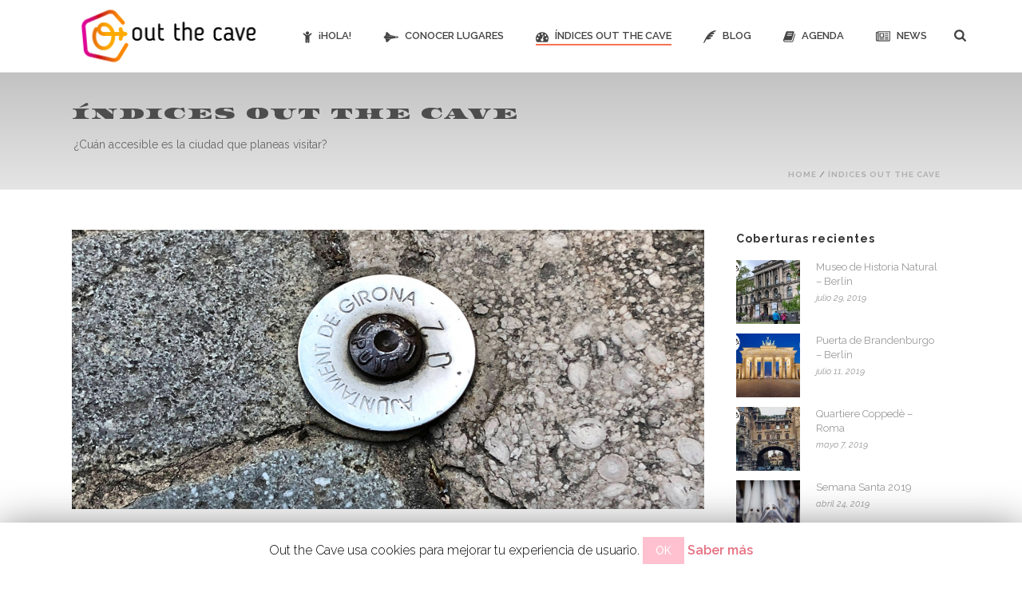

--- FILE ---
content_type: text/html; charset=UTF-8
request_url: https://outhecave.com/category/indices-out-the-cave/
body_size: 27868
content:
<!DOCTYPE html>
<html lang="es" >
<head>
    
<meta charset="UTF-8" />
<meta name="viewport" content="width=device-width, initial-scale=1.0, minimum-scale=1.0, maximum-scale=1.0, user-scalable=0" />
<meta http-equiv="X-UA-Compatible" content="IE=edge,chrome=1" />
<meta name="format-detection" content="telephone=no">
<title>Índices Out the Cave &#8211; Out the Cave &#8211; Turismo Accesible</title>
<script type="text/javascript">var ajaxurl = "https://outhecave.com/wp-admin/admin-ajax.php"</script><style id="critical-path-css" type='text/css'>/* non cached */ body,html{width:100%;height:100%;margin:0;padding:0}.page-preloader{top:0;left:0;z-index:999;position:fixed;height:100%;width:100%;text-align:center}.preloader-logo,.preloader-preview-area{top:50%;max-height:calc(50% - 20px);opacity:1}.preloader-preview-area{-webkit-animation-delay:-.2s;animation-delay:-.2s;-webkit-transform:translateY(100%);-ms-transform:translateY(100%);transform:translateY(100%);margin-top:10px;width:100%;text-align:center;position:absolute}.preloader-logo{max-width:90%;-webkit-transform:translateY(-100%);-ms-transform:translateY(-100%);transform:translateY(-100%);margin:-10px auto 0;position:relative}.ball-pulse>div,.ball-scale>div,.line-scale>div{margin:2px;display:inline-block}.ball-pulse>div{width:15px;height:15px;border-radius:100%;-webkit-animation-fill-mode:both;animation-fill-mode:both;-webkit-animation:ball-pulse .75s infinite cubic-bezier(.2,.68,.18,1.08);animation:ball-pulse .75s infinite cubic-bezier(.2,.68,.18,1.08)}.ball-pulse>div:nth-child(1){-webkit-animation-delay:-.36s;animation-delay:-.36s}.ball-pulse>div:nth-child(2){-webkit-animation-delay:-.24s;animation-delay:-.24s}.ball-pulse>div:nth-child(3){-webkit-animation-delay:-.12s;animation-delay:-.12s}@-webkit-keyframes ball-pulse{0%,80%{-webkit-transform:scale(1);transform:scale(1);opacity:1}45%{-webkit-transform:scale(.1);transform:scale(.1);opacity:.7}}@keyframes ball-pulse{0%,80%{-webkit-transform:scale(1);transform:scale(1);opacity:1}45%{-webkit-transform:scale(.1);transform:scale(.1);opacity:.7}}.ball-clip-rotate-pulse{position:relative;-webkit-transform:translateY(-15px) translateX(-10px);-ms-transform:translateY(-15px) translateX(-10px);transform:translateY(-15px) translateX(-10px);display:inline-block}.ball-clip-rotate-pulse>div{-webkit-animation-fill-mode:both;animation-fill-mode:both;position:absolute;top:0;left:0;border-radius:100%}.ball-clip-rotate-pulse>div:first-child{height:36px;width:36px;top:7px;left:-7px;-webkit-animation:ball-clip-rotate-pulse-scale 1s 0s cubic-bezier(.09,.57,.49,.9) infinite;animation:ball-clip-rotate-pulse-scale 1s 0s cubic-bezier(.09,.57,.49,.9) infinite}.ball-clip-rotate-pulse>div:last-child{position:absolute;width:50px;height:50px;left:-16px;top:-2px;background:0 0;border:2px solid;-webkit-animation:ball-clip-rotate-pulse-rotate 1s 0s cubic-bezier(.09,.57,.49,.9) infinite;animation:ball-clip-rotate-pulse-rotate 1s 0s cubic-bezier(.09,.57,.49,.9) infinite;-webkit-animation-duration:1s;animation-duration:1s}@-webkit-keyframes ball-clip-rotate-pulse-rotate{0%{-webkit-transform:rotate(0) scale(1);transform:rotate(0) scale(1)}50%{-webkit-transform:rotate(180deg) scale(.6);transform:rotate(180deg) scale(.6)}100%{-webkit-transform:rotate(360deg) scale(1);transform:rotate(360deg) scale(1)}}@keyframes ball-clip-rotate-pulse-rotate{0%{-webkit-transform:rotate(0) scale(1);transform:rotate(0) scale(1)}50%{-webkit-transform:rotate(180deg) scale(.6);transform:rotate(180deg) scale(.6)}100%{-webkit-transform:rotate(360deg) scale(1);transform:rotate(360deg) scale(1)}}@-webkit-keyframes ball-clip-rotate-pulse-scale{30%{-webkit-transform:scale(.3);transform:scale(.3)}100%{-webkit-transform:scale(1);transform:scale(1)}}@keyframes ball-clip-rotate-pulse-scale{30%{-webkit-transform:scale(.3);transform:scale(.3)}100%{-webkit-transform:scale(1);transform:scale(1)}}@-webkit-keyframes square-spin{25%{-webkit-transform:perspective(100px) rotateX(180deg) rotateY(0);transform:perspective(100px) rotateX(180deg) rotateY(0)}50%{-webkit-transform:perspective(100px) rotateX(180deg) rotateY(180deg);transform:perspective(100px) rotateX(180deg) rotateY(180deg)}75%{-webkit-transform:perspective(100px) rotateX(0) rotateY(180deg);transform:perspective(100px) rotateX(0) rotateY(180deg)}100%{-webkit-transform:perspective(100px) rotateX(0) rotateY(0);transform:perspective(100px) rotateX(0) rotateY(0)}}@keyframes square-spin{25%{-webkit-transform:perspective(100px) rotateX(180deg) rotateY(0);transform:perspective(100px) rotateX(180deg) rotateY(0)}50%{-webkit-transform:perspective(100px) rotateX(180deg) rotateY(180deg);transform:perspective(100px) rotateX(180deg) rotateY(180deg)}75%{-webkit-transform:perspective(100px) rotateX(0) rotateY(180deg);transform:perspective(100px) rotateX(0) rotateY(180deg)}100%{-webkit-transform:perspective(100px) rotateX(0) rotateY(0);transform:perspective(100px) rotateX(0) rotateY(0)}}.square-spin{display:inline-block}.square-spin>div{-webkit-animation-fill-mode:both;animation-fill-mode:both;width:50px;height:50px;-webkit-animation:square-spin 3s 0s cubic-bezier(.09,.57,.49,.9) infinite;animation:square-spin 3s 0s cubic-bezier(.09,.57,.49,.9) infinite}.cube-transition{position:relative;-webkit-transform:translate(-25px,-25px);-ms-transform:translate(-25px,-25px);transform:translate(-25px,-25px);display:inline-block}.cube-transition>div{-webkit-animation-fill-mode:both;animation-fill-mode:both;width:15px;height:15px;position:absolute;top:-5px;left:-5px;-webkit-animation:cube-transition 1.6s 0s infinite ease-in-out;animation:cube-transition 1.6s 0s infinite ease-in-out}.cube-transition>div:last-child{-webkit-animation-delay:-.8s;animation-delay:-.8s}@-webkit-keyframes cube-transition{25%{-webkit-transform:translateX(50px) scale(.5) rotate(-90deg);transform:translateX(50px) scale(.5) rotate(-90deg)}50%{-webkit-transform:translate(50px,50px) rotate(-180deg);transform:translate(50px,50px) rotate(-180deg)}75%{-webkit-transform:translateY(50px) scale(.5) rotate(-270deg);transform:translateY(50px) scale(.5) rotate(-270deg)}100%{-webkit-transform:rotate(-360deg);transform:rotate(-360deg)}}@keyframes cube-transition{25%{-webkit-transform:translateX(50px) scale(.5) rotate(-90deg);transform:translateX(50px) scale(.5) rotate(-90deg)}50%{-webkit-transform:translate(50px,50px) rotate(-180deg);transform:translate(50px,50px) rotate(-180deg)}75%{-webkit-transform:translateY(50px) scale(.5) rotate(-270deg);transform:translateY(50px) scale(.5) rotate(-270deg)}100%{-webkit-transform:rotate(-360deg);transform:rotate(-360deg)}}.ball-scale>div{border-radius:100%;-webkit-animation-fill-mode:both;animation-fill-mode:both;height:60px;width:60px;-webkit-animation:ball-scale 1s 0s ease-in-out infinite;animation:ball-scale 1s 0s ease-in-out infinite}.ball-scale-multiple>div,.line-scale>div{-webkit-animation-fill-mode:both;height:50px}@-webkit-keyframes ball-scale{0%{-webkit-transform:scale(0);transform:scale(0)}100%{-webkit-transform:scale(1);transform:scale(1);opacity:0}}@keyframes ball-scale{0%{-webkit-transform:scale(0);transform:scale(0)}100%{-webkit-transform:scale(1);transform:scale(1);opacity:0}}.line-scale>div{animation-fill-mode:both;width:5px;border-radius:2px}.line-scale>div:nth-child(1){-webkit-animation:line-scale 1s -.5s infinite cubic-bezier(.2,.68,.18,1.08);animation:line-scale 1s -.5s infinite cubic-bezier(.2,.68,.18,1.08)}.line-scale>div:nth-child(2){-webkit-animation:line-scale 1s -.4s infinite cubic-bezier(.2,.68,.18,1.08);animation:line-scale 1s -.4s infinite cubic-bezier(.2,.68,.18,1.08)}.line-scale>div:nth-child(3){-webkit-animation:line-scale 1s -.3s infinite cubic-bezier(.2,.68,.18,1.08);animation:line-scale 1s -.3s infinite cubic-bezier(.2,.68,.18,1.08)}.line-scale>div:nth-child(4){-webkit-animation:line-scale 1s -.2s infinite cubic-bezier(.2,.68,.18,1.08);animation:line-scale 1s -.2s infinite cubic-bezier(.2,.68,.18,1.08)}.line-scale>div:nth-child(5){-webkit-animation:line-scale 1s -.1s infinite cubic-bezier(.2,.68,.18,1.08);animation:line-scale 1s -.1s infinite cubic-bezier(.2,.68,.18,1.08)}@-webkit-keyframes line-scale{0%,100%{-webkit-transform:scaley(1);transform:scaley(1)}50%{-webkit-transform:scaley(.4);transform:scaley(.4)}}@keyframes line-scale{0%,100%{-webkit-transform:scaley(1);transform:scaley(1)}50%{-webkit-transform:scaley(.4);transform:scaley(.4)}}.ball-scale-multiple{position:relative;-webkit-transform:translateY(30px);-ms-transform:translateY(30px);transform:translateY(30px);display:inline-block}.ball-scale-multiple>div{border-radius:100%;animation-fill-mode:both;margin:0;position:absolute;left:-30px;top:0;opacity:0;width:50px;-webkit-animation:ball-scale-multiple 1s 0s linear infinite;animation:ball-scale-multiple 1s 0s linear infinite}.ball-scale-multiple>div:nth-child(2),.ball-scale-multiple>div:nth-child(3){-webkit-animation-delay:-.2s;animation-delay:-.2s}@-webkit-keyframes ball-scale-multiple{0%{-webkit-transform:scale(0);transform:scale(0);opacity:0}5%{opacity:1}100%{-webkit-transform:scale(1);transform:scale(1);opacity:0}}@keyframes ball-scale-multiple{0%{-webkit-transform:scale(0);transform:scale(0);opacity:0}5%{opacity:1}100%{-webkit-transform:scale(1);transform:scale(1);opacity:0}}.ball-pulse-sync{display:inline-block}.ball-pulse-sync>div{width:15px;height:15px;border-radius:100%;margin:2px;-webkit-animation-fill-mode:both;animation-fill-mode:both;display:inline-block}.ball-pulse-sync>div:nth-child(1){-webkit-animation:ball-pulse-sync .6s -.21s infinite ease-in-out;animation:ball-pulse-sync .6s -.21s infinite ease-in-out}.ball-pulse-sync>div:nth-child(2){-webkit-animation:ball-pulse-sync .6s -.14s infinite ease-in-out;animation:ball-pulse-sync .6s -.14s infinite ease-in-out}.ball-pulse-sync>div:nth-child(3){-webkit-animation:ball-pulse-sync .6s -70ms infinite ease-in-out;animation:ball-pulse-sync .6s -70ms infinite ease-in-out}@-webkit-keyframes ball-pulse-sync{33%{-webkit-transform:translateY(10px);transform:translateY(10px)}66%{-webkit-transform:translateY(-10px);transform:translateY(-10px)}100%{-webkit-transform:translateY(0);transform:translateY(0)}}@keyframes ball-pulse-sync{33%{-webkit-transform:translateY(10px);transform:translateY(10px)}66%{-webkit-transform:translateY(-10px);transform:translateY(-10px)}100%{-webkit-transform:translateY(0);transform:translateY(0)}}.transparent-circle{display:inline-block;border-top:.5em solid rgba(255,255,255,.2);border-right:.5em solid rgba(255,255,255,.2);border-bottom:.5em solid rgba(255,255,255,.2);border-left:.5em solid #fff;-webkit-transform:translateZ(0);transform:translateZ(0);-webkit-animation:transparent-circle 1.1s infinite linear;animation:transparent-circle 1.1s infinite linear;width:50px;height:50px;border-radius:50%}.transparent-circle:after{border-radius:50%;width:10em;height:10em}@-webkit-keyframes transparent-circle{0%{-webkit-transform:rotate(0);transform:rotate(0)}100%{-webkit-transform:rotate(360deg);transform:rotate(360deg)}}@keyframes transparent-circle{0%{-webkit-transform:rotate(0);transform:rotate(0)}100%{-webkit-transform:rotate(360deg);transform:rotate(360deg)}}.ball-spin-fade-loader{position:relative;top:-10px;left:-10px;display:inline-block}.ball-spin-fade-loader>div{width:15px;height:15px;border-radius:100%;margin:2px;-webkit-animation-fill-mode:both;animation-fill-mode:both;position:absolute;-webkit-animation:ball-spin-fade-loader 1s infinite linear;animation:ball-spin-fade-loader 1s infinite linear}.ball-spin-fade-loader>div:nth-child(1){top:25px;left:0;animation-delay:-.84s;-webkit-animation-delay:-.84s}.ball-spin-fade-loader>div:nth-child(2){top:17.05px;left:17.05px;animation-delay:-.72s;-webkit-animation-delay:-.72s}.ball-spin-fade-loader>div:nth-child(3){top:0;left:25px;animation-delay:-.6s;-webkit-animation-delay:-.6s}.ball-spin-fade-loader>div:nth-child(4){top:-17.05px;left:17.05px;animation-delay:-.48s;-webkit-animation-delay:-.48s}.ball-spin-fade-loader>div:nth-child(5){top:-25px;left:0;animation-delay:-.36s;-webkit-animation-delay:-.36s}.ball-spin-fade-loader>div:nth-child(6){top:-17.05px;left:-17.05px;animation-delay:-.24s;-webkit-animation-delay:-.24s}.ball-spin-fade-loader>div:nth-child(7){top:0;left:-25px;animation-delay:-.12s;-webkit-animation-delay:-.12s}.ball-spin-fade-loader>div:nth-child(8){top:17.05px;left:-17.05px;animation-delay:0s;-webkit-animation-delay:0s}@-webkit-keyframes ball-spin-fade-loader{50%{opacity:.3;-webkit-transform:scale(.4);transform:scale(.4)}100%{opacity:1;-webkit-transform:scale(1);transform:scale(1)}}@keyframes ball-spin-fade-loader{50%{opacity:.3;-webkit-transform:scale(.4);transform:scale(.4)}100%{opacity:1;-webkit-transform:scale(1);transform:scale(1)}}</style><link rel='dns-prefetch' href='//s0.wp.com' />
<link rel='dns-prefetch' href='//secure.gravatar.com' />
<link rel='dns-prefetch' href='//maps.googleapis.com' />
<link rel='dns-prefetch' href='//fonts.googleapis.com' />
<link rel='dns-prefetch' href='//s.w.org' />
<link rel="alternate" type="application/rss+xml" title="Out the Cave - Turismo Accesible &raquo; Feed" href="https://outhecave.com/feed/" />
<link rel="alternate" type="application/rss+xml" title="Out the Cave - Turismo Accesible &raquo; RSS de los comentarios" href="https://outhecave.com/comments/feed/" />
<link rel="alternate" type="text/calendar" title="Out the Cave - Turismo Accesible &raquo; iCal Feed" href="https://outhecave.com/agenda/?ical=1" />

<link rel="shortcut icon" href="http://outhecave.com/wp-content/uploads/2016/04/fav-1.png"  />
<link rel="apple-touch-icon-precomposed" href="http://outhecave.com/wp-content/uploads/2016/06/iphone_1.png">
<link rel="apple-touch-icon-precomposed" sizes="114x114" href="http://outhecave.com/wp-content/uploads/2016/06/iphone_2.png">
<link rel="apple-touch-icon-precomposed" sizes="72x72" href="http://outhecave.com/wp-content/uploads/2016/06/ipad_1.png">
<link rel="apple-touch-icon-precomposed" sizes="144x144" href="http://outhecave.com/wp-content/uploads/2016/06/ipad_2.png">
<link rel="alternate" type="application/rss+xml" title="Out the Cave - Turismo Accesible &raquo; Índices Out the Cave RSS de la categoría" href="https://outhecave.com/category/indices-out-the-cave/feed/" />
<script type="text/javascript">
window.abb = {};
php = {};
window.PHP = {};
PHP.ajax = "https://outhecave.com/wp-admin/admin-ajax.php";PHP.wp_p_id = "";var mk_header_parallax, mk_banner_parallax, mk_page_parallax, mk_footer_parallax, mk_body_parallax;
var mk_images_dir = "https://outhecave.com/wp-content/themes/jupiter5/assets/images",
mk_theme_js_path = "https://outhecave.com/wp-content/themes/jupiter5/assets/js",
mk_theme_dir = "https://outhecave.com/wp-content/themes/jupiter5",
mk_captcha_placeholder = "Enter Captcha",
mk_captcha_invalid_txt = "Invalid. Try again.",
mk_captcha_correct_txt = "Captcha correct.",
mk_responsive_nav_width = 1140,
mk_vertical_header_back = "Back",
mk_vertical_header_anim = "1",
mk_check_rtl = true,
mk_grid_width = 1140,
mk_ajax_search_option = "fullscreen_search",
mk_preloader_bg_color = "#ffffff",
mk_accent_color = "#f6af51",
mk_go_to_top =  "true",
mk_smooth_scroll =  "true",
mk_preloader_bar_color = "#f6af51",
mk_preloader_logo = "http://outhecave.com/wp-content/uploads/2016/06/ipad_2.png";
</script>
		<script type="text/javascript">
			window._wpemojiSettings = {"baseUrl":"https:\/\/s.w.org\/images\/core\/emoji\/12.0.0-1\/72x72\/","ext":".png","svgUrl":"https:\/\/s.w.org\/images\/core\/emoji\/12.0.0-1\/svg\/","svgExt":".svg","source":{"concatemoji":"https:\/\/outhecave.com\/wp-includes\/js\/wp-emoji-release.min.js?ver=5.2.2"}};
			!function(a,b,c){function d(a,b){var c=String.fromCharCode;l.clearRect(0,0,k.width,k.height),l.fillText(c.apply(this,a),0,0);var d=k.toDataURL();l.clearRect(0,0,k.width,k.height),l.fillText(c.apply(this,b),0,0);var e=k.toDataURL();return d===e}function e(a){var b;if(!l||!l.fillText)return!1;switch(l.textBaseline="top",l.font="600 32px Arial",a){case"flag":return!(b=d([55356,56826,55356,56819],[55356,56826,8203,55356,56819]))&&(b=d([55356,57332,56128,56423,56128,56418,56128,56421,56128,56430,56128,56423,56128,56447],[55356,57332,8203,56128,56423,8203,56128,56418,8203,56128,56421,8203,56128,56430,8203,56128,56423,8203,56128,56447]),!b);case"emoji":return b=d([55357,56424,55356,57342,8205,55358,56605,8205,55357,56424,55356,57340],[55357,56424,55356,57342,8203,55358,56605,8203,55357,56424,55356,57340]),!b}return!1}function f(a){var c=b.createElement("script");c.src=a,c.defer=c.type="text/javascript",b.getElementsByTagName("head")[0].appendChild(c)}var g,h,i,j,k=b.createElement("canvas"),l=k.getContext&&k.getContext("2d");for(j=Array("flag","emoji"),c.supports={everything:!0,everythingExceptFlag:!0},i=0;i<j.length;i++)c.supports[j[i]]=e(j[i]),c.supports.everything=c.supports.everything&&c.supports[j[i]],"flag"!==j[i]&&(c.supports.everythingExceptFlag=c.supports.everythingExceptFlag&&c.supports[j[i]]);c.supports.everythingExceptFlag=c.supports.everythingExceptFlag&&!c.supports.flag,c.DOMReady=!1,c.readyCallback=function(){c.DOMReady=!0},c.supports.everything||(h=function(){c.readyCallback()},b.addEventListener?(b.addEventListener("DOMContentLoaded",h,!1),a.addEventListener("load",h,!1)):(a.attachEvent("onload",h),b.attachEvent("onreadystatechange",function(){"complete"===b.readyState&&c.readyCallback()})),g=c.source||{},g.concatemoji?f(g.concatemoji):g.wpemoji&&g.twemoji&&(f(g.twemoji),f(g.wpemoji)))}(window,document,window._wpemojiSettings);
		</script>
		<style type="text/css">
img.wp-smiley,
img.emoji {
	display: inline !important;
	border: none !important;
	box-shadow: none !important;
	height: 1em !important;
	width: 1em !important;
	margin: 0 .07em !important;
	vertical-align: -0.1em !important;
	background: none !important;
	padding: 0 !important;
}
</style>
	<link rel='stylesheet' id='validate-engine-css-css'  href='https://outhecave.com/wp-content/plugins/wysija-newsletters/css/validationEngine.jquery.css?ver=2.12' type='text/css' media='all' />
<link rel='stylesheet' id='wp-block-library-css'  href='https://outhecave.com/wp-includes/css/dist/block-library/style.min.css?ver=5.2.2' type='text/css' media='all' />
<link rel='stylesheet' id='cookie-law-info-css'  href='https://outhecave.com/wp-content/plugins/cookie-law-info/public/css/cookie-law-info-public.css?ver=1.7.8' type='text/css' media='all' />
<link rel='stylesheet' id='cookie-law-info-gdpr-css'  href='https://outhecave.com/wp-content/plugins/cookie-law-info/public/css/cookie-law-info-gdpr.css?ver=1.7.8' type='text/css' media='all' />
<link rel='stylesheet' id='ipanorama_ipanorama-css'  href='https://outhecave.com/wp-content/plugins/ipanorama/lib/ipanorama.css?ver=1.3.8' type='text/css' media='all' />
<link rel='stylesheet' id='bodhi-svgs-attachment-css'  href='https://outhecave.com/wp-content/plugins/svg-support/css/svgs-attachment.css?ver=5.2.2' type='text/css' media='all' />
<link rel='stylesheet' id='google-maps-builder-plugin-styles-css'  href='https://outhecave.com/wp-content/plugins/google-maps-builder/vendor/wordimpress/maps-builder-core/assets/css/google-maps-builder.min.css?ver=2.1.2' type='text/css' media='all' />
<link rel='stylesheet' id='google-maps-builder-map-icons-css'  href='https://outhecave.com/wp-content/plugins/google-maps-builder/vendor/wordimpress/maps-builder-core/includes/libraries/map-icons/css/map-icons.css?ver=2.1.2' type='text/css' media='all' />
<link rel='stylesheet' id='theme-styles-css'  href='https://outhecave.com/wp-content/themes/jupiter5/assets/stylesheet/min/core-styles.css?ver=5.7' type='text/css' media='all' />
<link rel='stylesheet' id='google-font-api-special-1-css'  href='https://fonts.googleapis.com/css?family=Raleway%3A100italic%2C200italic%2C300italic%2C400italic%2C500italic%2C600italic%2C700italic%2C800italic%2C900italic%2C100%2C200%2C300%2C400%2C500%2C600%2C700%2C800%2C900&#038;ver=5.2.2' type='text/css' media='all' />
<link rel='stylesheet' id='google-font-api-special-2-css'  href='https://fonts.googleapis.com/css?family=Asset%3A100italic%2C200italic%2C300italic%2C400italic%2C500italic%2C600italic%2C700italic%2C800italic%2C900italic%2C100%2C200%2C300%2C400%2C500%2C600%2C700%2C800%2C900&#038;ver=5.2.2' type='text/css' media='all' />
<link rel='stylesheet' id='instag-slider-css'  href='https://outhecave.com/wp-content/plugins/instagram-slider-widget/assets/css/instag-slider.css?ver=1.4.3' type='text/css' media='all' />
<!-- `jetpack-authors-widget` is included in the concatenated jetpack.css -->
<!-- Inline jetpack_facebook_likebox -->
<style id='jetpack_facebook_likebox-inline-css' type='text/css'>
.widget_facebook_likebox {
	overflow: hidden;
}

</style>
<link rel='stylesheet' id='js_composer_front-css'  href='https://outhecave.com/wp-content/plugins/js_composer_theme/assets/css/js_composer.min.css?ver=5.1' type='text/css' media='all' />
<link rel='stylesheet' id='global-assets-css-css'  href='https://outhecave.com/wp-content/uploads/mk_assets/components-production.min.css?ver=1577040221' type='text/css' media='all' />
<link rel='stylesheet' id='theme-options-css'  href='https://outhecave.com/wp-content/uploads/mk_assets/theme-options-production.css?ver=1577040221' type='text/css' media='all' />
<link rel='stylesheet' id='mk-style-css'  href='https://outhecave.com/wp-content/themes/jupiter5/style.css?ver=5.2.2' type='text/css' media='all' />
<link rel='stylesheet' id='theme-dynamic-styles-css'  href='https://outhecave.com/wp-content/themes/jupiter5/custom.css?ver=5.2.2' type='text/css' media='all' />
<style id='theme-dynamic-styles-inline-css' type='text/css'>
body { background-color:#fff; } .mk-header { background:-webkit-linear-gradient(top,#adadad 0%, #e5e5e5 100%);background:linear-gradient(to bottom,#adadad 0%, #e5e5e5 100%) } .mk-header-bg { background-color:#fff; } .mk-classic-nav-bg { background-color:#fff; } .master-holder-bg { background-color:#ffffff; } #mk-footer { background-color:#3d4045; } #mk-boxed-layout { -webkit-box-shadow:0 0 0px rgba(0, 0, 0, 0); -moz-box-shadow:0 0 0px rgba(0, 0, 0, 0); box-shadow:0 0 0px rgba(0, 0, 0, 0); } .mk-news-tab .mk-tabs-tabs .is-active a, .mk-fancy-title.pattern-style span, .mk-fancy-title.pattern-style.color-gradient span:after, .page-bg-color { background-color:#ffffff; } .page-title { font-size:20px; color:#4d4d4d; text-transform:uppercase; font-weight:400; letter-spacing:2px; } .page-subtitle { font-size:14px; line-height:100%; color:#666666; font-size:14px; text-transform:none; } .mk-header { border-bottom:1px solid #ededed; } .header-style-1 .mk-header-padding-wrapper, .header-style-2 .mk-header-padding-wrapper, .header-style-3 .mk-header-padding-wrapper { padding-top:91px; } @font-face { font-family:'star'; src:url('https://outhecave.com/wp-content/themes/jupiter5/assets/stylesheet/fonts/star/font.eot'); src:url('https://outhecave.com/wp-content/themes/jupiter5/assets/stylesheet/fonts/star/font.eot?#iefix') format('embedded-opentype'), url('https://outhecave.com/wp-content/themes/jupiter5/assets/stylesheet/fonts/star/font.woff') format('woff'), url('https://outhecave.com/wp-content/themes/jupiter5/assets/stylesheet/fonts/star/font.ttf') format('truetype'), url('https://outhecave.com/wp-content/themes/jupiter5/assets/stylesheet/fonts/star/font.svg#star') format('svg'); font-weight:normal; font-style:normal; } @font-face { font-family:'WooCommerce'; src:url('https://outhecave.com/wp-content/themes/jupiter5/assets/stylesheet/fonts/woocommerce/font.eot'); src:url('https://outhecave.com/wp-content/themes/jupiter5/assets/stylesheet/fonts/woocommerce/font.eot?#iefix') format('embedded-opentype'), url('https://outhecave.com/wp-content/themes/jupiter5/assets/stylesheet/fonts/woocommerce/font.woff') format('woff'), url('https://outhecave.com/wp-content/themes/jupiter5/assets/stylesheet/fonts/woocommerce/font.ttf') format('truetype'), url('https://outhecave.com/wp-content/themes/jupiter5/assets/stylesheet/fonts/woocommerce/font.svg#WooCommerce') format('svg'); font-weight:normal; font-style:normal; }
</style>
<link rel='stylesheet' id='jetpack_css-css'  href='https://outhecave.com/wp-content/plugins/jetpack/css/jetpack.css?ver=7.5.3' type='text/css' media='all' />
<script type='text/javascript' src='https://outhecave.com/wp-includes/js/jquery/jquery.js?ver=1.12.4-wp'></script>
<script type='text/javascript' src='https://outhecave.com/wp-includes/js/jquery/jquery-migrate.min.js?ver=1.4.1'></script>
<script type='text/javascript'>
/* <![CDATA[ */
var Cli_Data = {"nn_cookie_ids":[],"cookielist":[]};
var log_object = {"ajax_url":"https:\/\/outhecave.com\/wp-admin\/admin-ajax.php"};
/* ]]> */
</script>
<script type='text/javascript' src='https://outhecave.com/wp-content/plugins/cookie-law-info/public/js/cookie-law-info-public.js?ver=1.7.8'></script>
<script type='text/javascript'>
/* <![CDATA[ */
var wpgmza_google_api_status = {"message":"Enqueued","code":"ENQUEUED"};
/* ]]> */
</script>
<script type='text/javascript' src='https://outhecave.com/wp-content/plugins/wp-google-maps/wpgmza_data.js?ver=5.2.2'></script>
<script type='text/javascript'>
/* <![CDATA[ */
var FlowFlowOpts = {"streams":{},"open_in_new":"yep","filter_all":"Todos","filter_search":"Buscar","expand_text":"Expandir","collapse_text":"Colapso","posted_on":"Publicado en","show_more":"Ver m\u00e1s","date_style":"wpStyleDate","dates":{"Yesterday":"Ayer","s":"s","m":"m","h":"h","ago":"hace","months":["Enero","Feb","Marzo","Abril","Mayo","Junio","Julio","Agosto","Sept","Oct","Nov","Dic"]},"lightbox_navigate":"Navegue con las teclas de flecha","server_time":"1769451906","forceHTTPS":"nope","isAdmin":"","ajaxurl":"https:\/\/outhecave.com\/wp-admin\/admin-ajax.php","isLog":"","plugin_base":"https:\/\/outhecave.com\/wp-content\/plugins\/flow-flow-social-streams","plugin_ver":"3.1.19"};
/* ]]> */
</script>
<script type='text/javascript' src='https://outhecave.com/wp-content/plugins/flow-flow-social-streams/js/require-utils.js?ver=3.1.19'></script>
<script type='text/javascript' src='https://outhecave.com/wp-content/plugins/instagram-slider-widget/assets/js/jquery.flexslider-min.js?ver=2.2'></script>
<script type='text/javascript' src='https://maps.googleapis.com/maps/api/js?v=3.exp&#038;libraries=places&#038;key=AIzaSyAwHS2QgTEYqA6naTlRT-iJ-ygbEwyGstc&#038;ver=5.2.2'></script>
<link rel='https://api.w.org/' href='https://outhecave.com/wp-json/' />
<link rel="EditURI" type="application/rsd+xml" title="RSD" href="https://outhecave.com/xmlrpc.php?rsd" />
<link rel="wlwmanifest" type="application/wlwmanifest+xml" href="https://outhecave.com/wp-includes/wlwmanifest.xml" /> 
<meta name="generator" content="WordPress 5.2.2" />
<meta name="tec-api-version" content="v1"><meta name="tec-api-origin" content="https://outhecave.com"><link rel="https://theeventscalendar.com/" href="https://outhecave.com/wp-json/tribe/events/v1/" />
<link rel='dns-prefetch' href='//v0.wordpress.com'/>
<link rel='dns-prefetch' href='//i0.wp.com'/>
<link rel='dns-prefetch' href='//i1.wp.com'/>
<link rel='dns-prefetch' href='//i2.wp.com'/>
<style type='text/css'>img#wpstats{display:none}</style><script> var isTest = false; </script>
<style id="js-media-query-css">.mk-event-countdown-ul:media( max-width: 750px ) li{width:90%;display:block;margin:0 auto 15px}.mk-process-steps:media( max-width: 960px ) ul:before{display:none!important}.mk-process-steps:media( max-width: 960px ) li{margin-bottom:30px!important;width:100%!important;text-align:center}</style><meta itemprop="author" content="" /><meta itemprop="datePublished" content="octubre 25, 2018" /><meta itemprop="dateModified" content="octubre 26, 2018" /><meta itemprop="publisher" content="Out the Cave - Turismo Accesible" />		<style type="text/css">.recentcomments a{display:inline !important;padding:0 !important;margin:0 !important;}</style>
		<meta name="generator" content="Powered by Visual Composer - drag and drop page builder for WordPress."/>
<!--[if lte IE 9]><link rel="stylesheet" type="text/css" href="https://outhecave.com/wp-content/plugins/js_composer_theme/assets/css/vc_lte_ie9.min.css" media="screen"><![endif]-->		<script type="text/javascript">
			var cli_flush_cache=1;
		</script>
		<meta name="generator" content="Jupiter 5.7" />
<noscript><style type="text/css"> .wpb_animate_when_almost_visible { opacity: 1; }</style></noscript></head>

<body class="archive category category-indices-out-the-cave category-3 loading tribe-no-js wpb-js-composer js-comp-ver-5.1 vc_responsive" itemscope="itemscope" itemtype="https://schema.org/WebPage"  data-adminbar="">

	<div class="mk-body-loader-overlay page-preloader" style="background-color:#ffffff;"><img alt="Out the Cave - Turismo Accesible" class="preloader-logo" src="http://outhecave.com/wp-content/uploads/2016/06/ipad_2.png" width="144" height="144" > <div class="preloader-preview-area">  <div class="cube-transition">
                            <div style="background-color: #f6af51"></div>
                            <div style="background-color: #f6af51"></div>
                        </div>  </div></div>
	<!-- Target for scroll anchors to achieve native browser bahaviour + possible enhancements like smooth scrolling -->
	<div id="top-of-page"></div>

		<div id="mk-boxed-layout">

			<div id="mk-theme-container" >

				 
    <header data-height='90'
                data-sticky-height='55'
                data-responsive-height='90'
                data-transparent-skin=''
                data-header-style='1'
                data-sticky-style='fixed'
                data-sticky-offset='header' id="mk-header-1" class="mk-header header-style-1 header-align-left  toolbar-false menu-hover-5 sticky-style-fixed mk-background-stretch boxed-header " role="banner" itemscope="itemscope" itemtype="https://schema.org/WPHeader" >
                    <div class="mk-header-holder">
                                <div class="mk-header-inner add-header-height">

                    <div class="mk-header-bg "></div>

                    
                                                <div class="mk-grid header-grid">
                    
                            <div class="mk-header-nav-container one-row-style menu-hover-style-5" role="navigation" itemscope="itemscope" itemtype="https://schema.org/SiteNavigationElement" >
                                <nav class="mk-main-navigation js-main-nav"><ul id="menu-navegacion-1" class="main-navigation-ul"><li id="menu-item-145" class="menu-item menu-item-type-post_type menu-item-object-page no-mega-menu"><a class="menu-item-link js-smooth-scroll"  href="https://outhecave.com/presentacion/"><svg  class="mk-svg-icon" data-name="mk-icon-child" data-cacheid="icon-6977b18284d7c" style=" height:16px; width: 11.428571428571px; "  xmlns="http://www.w3.org/2000/svg" viewBox="0 0 1280 1792"><path d="M1188 548l-292 292v824q0 46-33 79t-79 33-79-33-33-79v-384h-64v384q0 46-33 79t-79 33-79-33-33-79v-824l-292-292q-28-28-28-68t28-68 68-28 68 28l228 228h368l228-228q28-28 68-28t68 28 28 68-28 68zm-324-164q0 93-65.5 158.5t-158.5 65.5-158.5-65.5-65.5-158.5 65.5-158.5 158.5-65.5 158.5 65.5 65.5 158.5z"/></svg>¡Hola!</a></li>
<li id="menu-item-146" class="menu-item menu-item-type-taxonomy menu-item-object-category menu-item-has-children no-mega-menu"><a class="menu-item-link js-smooth-scroll"  href="https://outhecave.com/category/conocer-lugares/"><svg  class="mk-svg-icon" data-name="mk-icon-space-shuttle" data-cacheid="icon-6977b1828508a" style=" height:16px; width: 19.428571428571px; "  xmlns="http://www.w3.org/2000/svg" viewBox="0 0 2176 1792"><path d="M620 1120q-110 64-268 64h-128v-64h-64q-13 0-22.5-23.5t-9.5-56.5q0-24 7-49-58-2-96.5-10.5t-38.5-20.5 38.5-20.5 96.5-10.5q-7-25-7-49 0-33 9.5-56.5t22.5-23.5h64v-64h128q158 0 268 64h1113q42 7 106.5 18t80.5 14q89 15 150 40.5t83.5 47.5 22.5 40-22.5 40-83.5 47.5-150 40.5q-16 3-80.5 14t-106.5 18h-1113zm1119-252q53 36 53 92t-53 92l81 30q68-48 68-122t-68-122zm-1114 268h1015q-217 38-456 80-57 0-113 24t-83 48l-28 24-288 288q-26 26-70.5 45t-89.5 19h-96l-93-464h29q157 0 273-64zm-273-416h-29l93-464h96q46 0 90 19t70 45l288 288q4 4 11 10.5t30.5 23 48.5 29 61.5 23 72.5 10.5l456 80h-1015q-116-64-273-64z"/></svg>Conocer lugares</a>
<ul style="" class="sub-menu ">
	<li id="menu-item-2970" class="menu-item menu-item-type-custom menu-item-object-custom"><a class="menu-item-link js-smooth-scroll"  href="https://outhecave.com/category/familaccesible/">#FamiliaAccesible</a></li>
	<li id="menu-item-2967" class="menu-item menu-item-type-taxonomy menu-item-object-category"><a class="menu-item-link js-smooth-scroll"  href="https://outhecave.com/category/conocer-lugares/touch/">TOUCH</a></li>
	<li id="menu-item-2969" class="menu-item menu-item-type-taxonomy menu-item-object-category"><a class="menu-item-link js-smooth-scroll"  href="https://outhecave.com/category/conocer-lugares/platz/">platz</a></li>
	<li id="menu-item-3046" class="menu-item menu-item-type-taxonomy menu-item-object-category"><a class="menu-item-link js-smooth-scroll"  href="https://outhecave.com/category/conocer-lugares/guias-del-viajero-sin-sorpresas/">Guías del Viajero Sin Sorpresas</a></li>
	<li id="menu-item-3165" class="menu-item menu-item-type-taxonomy menu-item-object-category"><a class="menu-item-link js-smooth-scroll"  href="https://outhecave.com/category/conocer-lugares/sherlock/">SHERLOCK</a></li>
	<li id="menu-item-3197" class="menu-item menu-item-type-taxonomy menu-item-object-category"><a class="menu-item-link js-smooth-scroll"  href="https://outhecave.com/category/conocer-lugares/clickflow/">clickFLOW</a></li>
</ul>
</li>
<li id="menu-item-312" class="menu-item menu-item-type-taxonomy menu-item-object-category current-menu-item no-mega-menu"><a class="menu-item-link js-smooth-scroll"  href="https://outhecave.com/category/indices-out-the-cave/"><svg  class="mk-svg-icon" data-name="mk-icon-dashboard" data-cacheid="icon-6977b182855f4" style=" height:16px; width: 16px; "  xmlns="http://www.w3.org/2000/svg" viewBox="0 0 1792 1792"><path d="M384 1152q0-53-37.5-90.5t-90.5-37.5-90.5 37.5-37.5 90.5 37.5 90.5 90.5 37.5 90.5-37.5 37.5-90.5zm192-448q0-53-37.5-90.5t-90.5-37.5-90.5 37.5-37.5 90.5 37.5 90.5 90.5 37.5 90.5-37.5 37.5-90.5zm428 481l101-382q6-26-7.5-48.5t-38.5-29.5-48 6.5-30 39.5l-101 382q-60 5-107 43.5t-63 98.5q-20 77 20 146t117 89 146-20 89-117q16-60-6-117t-72-91zm660-33q0-53-37.5-90.5t-90.5-37.5-90.5 37.5-37.5 90.5 37.5 90.5 90.5 37.5 90.5-37.5 37.5-90.5zm-640-640q0-53-37.5-90.5t-90.5-37.5-90.5 37.5-37.5 90.5 37.5 90.5 90.5 37.5 90.5-37.5 37.5-90.5zm448 192q0-53-37.5-90.5t-90.5-37.5-90.5 37.5-37.5 90.5 37.5 90.5 90.5 37.5 90.5-37.5 37.5-90.5zm320 448q0 261-141 483-19 29-54 29h-1402q-35 0-54-29-141-221-141-483 0-182 71-348t191-286 286-191 348-71 348 71 286 191 191 286 71 348z"/></svg>Índices Out the Cave</a></li>
<li id="menu-item-1088" class="menu-item menu-item-type-taxonomy menu-item-object-category no-mega-menu"><a class="menu-item-link js-smooth-scroll"  href="https://outhecave.com/category/blog/"><svg  class="mk-svg-icon" data-name="mk-moon-quill-2" data-cacheid="icon-6977b1828598f" style=" height:16px; width: 16px; "  xmlns="http://www.w3.org/2000/svg" viewBox="0 0 512 512"><path d="M192 293.333s101.972-61.18 159.383-37.013c11.901-18.134 23.624-37.668 35.101-57.611-56.163-13.76-130.484-1.376-130.484-1.376s95.106-57.061 153.333-39.2c11.675-21.054 23.027-41.821 33.978-61.152-46.388-3.134-91.311 4.352-91.311 4.352s59.574-35.744 113.289-41.799c16.899-27.43 32.585-48.94 46.711-59.534-280.5 0-448 320-512 512h32l96-160s32 32 128 0c22.737-7.579 45.474-28.626 67.786-56.967-56.308-14.277-131.786-1.7-131.786-1.7z"/></svg>Blog</a></li>
<li id="menu-item-1102" class="menu-item menu-item-type-custom menu-item-object-custom no-mega-menu"><a class="menu-item-link js-smooth-scroll"  href="https://outhecave.com/agenda/"><svg  class="mk-svg-icon" data-name="mk-icon-book" data-cacheid="icon-6977b18285b67" style=" height:16px; width: 14.857142857143px; "  xmlns="http://www.w3.org/2000/svg" viewBox="0 0 1664 1792"><path d="M1639 478q40 57 18 129l-275 906q-19 64-76.5 107.5t-122.5 43.5h-923q-77 0-148.5-53.5t-99.5-131.5q-24-67-2-127 0-4 3-27t4-37q1-8-3-21.5t-3-19.5q2-11 8-21t16.5-23.5 16.5-23.5q23-38 45-91.5t30-91.5q3-10 .5-30t-.5-28q3-11 17-28t17-23q21-36 42-92t25-90q1-9-2.5-32t.5-28q4-13 22-30.5t22-22.5q19-26 42.5-84.5t27.5-96.5q1-8-3-25.5t-2-26.5q2-8 9-18t18-23 17-21q8-12 16.5-30.5t15-35 16-36 19.5-32 26.5-23.5 36-11.5 47.5 5.5l-1 3q38-9 51-9h761q74 0 114 56t18 130l-274 906q-36 119-71.5 153.5t-128.5 34.5h-869q-27 0-38 15-11 16-1 43 24 70 144 70h923q29 0 56-15.5t35-41.5l300-987q7-22 5-57 38 15 59 43zm-1064 2q-4 13 2 22.5t20 9.5h608q13 0 25.5-9.5t16.5-22.5l21-64q4-13-2-22.5t-20-9.5h-608q-13 0-25.5 9.5t-16.5 22.5zm-83 256q-4 13 2 22.5t20 9.5h608q13 0 25.5-9.5t16.5-22.5l21-64q4-13-2-22.5t-20-9.5h-608q-13 0-25.5 9.5t-16.5 22.5z"/></svg>Agenda</a></li>
<li id="menu-item-2501" class="menu-item menu-item-type-custom menu-item-object-custom no-mega-menu"><a class="menu-item-link js-smooth-scroll"  href="https://outhecave.com/news/"><svg  class="mk-svg-icon" data-name="mk-icon-newspaper-o" data-cacheid="icon-6977b18285d0f" style=" height:16px; width: 18.285714285714px; "  xmlns="http://www.w3.org/2000/svg" viewBox="0 0 2048 1792"><path d="M1024 512h-384v384h384v-384zm128 640v128h-640v-128h640zm0-768v640h-640v-640h640zm640 768v128h-512v-128h512zm0-256v128h-512v-128h512zm0-256v128h-512v-128h512zm0-256v128h-512v-128h512zm-1536 960v-960h-128v960q0 26 19 45t45 19 45-19 19-45zm1664 0v-1088h-1536v1088q0 33-11 64h1483q26 0 45-19t19-45zm128-1216v1216q0 80-56 136t-136 56h-1664q-80 0-136-56t-56-136v-1088h256v-128h1792z"/></svg>News</a></li>
</ul></nav>
	<div class="main-nav-side-search">
		<a class="mk-search-trigger add-header-height mk-fullscreen-trigger" href="#"><i class="mk-svg-icon-wrapper"><svg  class="mk-svg-icon" data-name="mk-icon-search" data-cacheid="icon-6977b182860c3" style=" height:16px; width: 14.857142857143px; "  xmlns="http://www.w3.org/2000/svg" viewBox="0 0 1664 1792"><path d="M1152 832q0-185-131.5-316.5t-316.5-131.5-316.5 131.5-131.5 316.5 131.5 316.5 316.5 131.5 316.5-131.5 131.5-316.5zm512 832q0 52-38 90t-90 38q-54 0-90-38l-343-342q-179 124-399 124-143 0-273.5-55.5t-225-150-150-225-55.5-273.5 55.5-273.5 150-225 225-150 273.5-55.5 273.5 55.5 225 150 150 225 55.5 273.5q0 220-124 399l343 343q37 37 37 90z"/></svg></i></a>
	</div>

                            </div>
                            
<div class="mk-nav-responsive-link">
    <div class="mk-css-icon-menu">
        <div class="mk-css-icon-menu-line-1"></div>
        <div class="mk-css-icon-menu-line-2"></div>
        <div class="mk-css-icon-menu-line-3"></div>
    </div>
</div>        <div class=" header-logo fit-logo-img add-header-height  logo-has-sticky">

	    <a href="https://outhecave.com/" title="Out the Cave &#8211; Turismo Accesible">
	    
			             <img class="mk-desktop-logo dark-logo" title="Los viajes de la Familia Accesible" alt="Los viajes de la Familia Accesible" src="http://outhecave.com/wp-content/uploads/2016/06/OTC_1.png" />
			    
			    			             <img class="mk-desktop-logo light-logo" title="Los viajes de la Familia Accesible" alt="Los viajes de la Familia Accesible" src="http://outhecave.com/wp-content/uploads/2016/06/OTC_1.png" />
			    			    
			    			    
			    			             <img class="mk-sticky-logo" title="Los viajes de la Familia Accesible" alt="Los viajes de la Familia Accesible" src="http://outhecave.com/wp-content/uploads/2016/06/OTC_1.png" />
			    	    </a>
    </div>

                                            </div>
                    
                    <div class="mk-header-right">
                                            </div>

                </div>
                
<div class="mk-responsive-wrap">

	<nav class="menu-navegacion-1-container"><ul id="menu-navegacion-2" class="mk-responsive-nav"><li id="responsive-menu-item-145" class="menu-item menu-item-type-post_type menu-item-object-page"><a class="menu-item-link js-smooth-scroll"  href="https://outhecave.com/presentacion/"><svg  class="mk-svg-icon" data-name="mk-icon-child" data-cacheid="icon-6977b182882d5" style=" height:16px; width: 11.428571428571px; "  xmlns="http://www.w3.org/2000/svg" viewBox="0 0 1280 1792"><path d="M1188 548l-292 292v824q0 46-33 79t-79 33-79-33-33-79v-384h-64v384q0 46-33 79t-79 33-79-33-33-79v-824l-292-292q-28-28-28-68t28-68 68-28 68 28l228 228h368l228-228q28-28 68-28t68 28 28 68-28 68zm-324-164q0 93-65.5 158.5t-158.5 65.5-158.5-65.5-65.5-158.5 65.5-158.5 158.5-65.5 158.5 65.5 65.5 158.5z"/></svg>¡Hola!</a></li>
<li id="responsive-menu-item-146" class="menu-item menu-item-type-taxonomy menu-item-object-category menu-item-has-children"><a class="menu-item-link js-smooth-scroll"  href="https://outhecave.com/category/conocer-lugares/"><svg  class="mk-svg-icon" data-name="mk-icon-space-shuttle" data-cacheid="icon-6977b182884b8" style=" height:16px; width: 19.428571428571px; "  xmlns="http://www.w3.org/2000/svg" viewBox="0 0 2176 1792"><path d="M620 1120q-110 64-268 64h-128v-64h-64q-13 0-22.5-23.5t-9.5-56.5q0-24 7-49-58-2-96.5-10.5t-38.5-20.5 38.5-20.5 96.5-10.5q-7-25-7-49 0-33 9.5-56.5t22.5-23.5h64v-64h128q158 0 268 64h1113q42 7 106.5 18t80.5 14q89 15 150 40.5t83.5 47.5 22.5 40-22.5 40-83.5 47.5-150 40.5q-16 3-80.5 14t-106.5 18h-1113zm1119-252q53 36 53 92t-53 92l81 30q68-48 68-122t-68-122zm-1114 268h1015q-217 38-456 80-57 0-113 24t-83 48l-28 24-288 288q-26 26-70.5 45t-89.5 19h-96l-93-464h29q157 0 273-64zm-273-416h-29l93-464h96q46 0 90 19t70 45l288 288q4 4 11 10.5t30.5 23 48.5 29 61.5 23 72.5 10.5l456 80h-1015q-116-64-273-64z"/></svg>Conocer lugares</a><span class="mk-nav-arrow mk-nav-sub-closed"><svg  class="mk-svg-icon" data-name="mk-moon-arrow-down" data-cacheid="icon-6977b18288809" style=" height:16px; width: 16px; "  xmlns="http://www.w3.org/2000/svg" viewBox="0 0 512 512"><path d="M512 192l-96-96-160 160-160-160-96 96 256 255.999z"/></svg></span>
<ul class="sub-menu ">
	<li id="responsive-menu-item-2970" class="menu-item menu-item-type-custom menu-item-object-custom"><a class="menu-item-link js-smooth-scroll"  href="https://outhecave.com/category/familaccesible/">#FamiliaAccesible</a></li>
	<li id="responsive-menu-item-2967" class="menu-item menu-item-type-taxonomy menu-item-object-category"><a class="menu-item-link js-smooth-scroll"  href="https://outhecave.com/category/conocer-lugares/touch/">TOUCH</a></li>
	<li id="responsive-menu-item-2969" class="menu-item menu-item-type-taxonomy menu-item-object-category"><a class="menu-item-link js-smooth-scroll"  href="https://outhecave.com/category/conocer-lugares/platz/">platz</a></li>
	<li id="responsive-menu-item-3046" class="menu-item menu-item-type-taxonomy menu-item-object-category"><a class="menu-item-link js-smooth-scroll"  href="https://outhecave.com/category/conocer-lugares/guias-del-viajero-sin-sorpresas/">Guías del Viajero Sin Sorpresas</a></li>
	<li id="responsive-menu-item-3165" class="menu-item menu-item-type-taxonomy menu-item-object-category"><a class="menu-item-link js-smooth-scroll"  href="https://outhecave.com/category/conocer-lugares/sherlock/">SHERLOCK</a></li>
	<li id="responsive-menu-item-3197" class="menu-item menu-item-type-taxonomy menu-item-object-category"><a class="menu-item-link js-smooth-scroll"  href="https://outhecave.com/category/conocer-lugares/clickflow/">clickFLOW</a></li>
</ul>
</li>
<li id="responsive-menu-item-312" class="menu-item menu-item-type-taxonomy menu-item-object-category current-menu-item"><a class="menu-item-link js-smooth-scroll"  href="https://outhecave.com/category/indices-out-the-cave/"><svg  class="mk-svg-icon" data-name="mk-icon-dashboard" data-cacheid="icon-6977b18288d54" style=" height:16px; width: 16px; "  xmlns="http://www.w3.org/2000/svg" viewBox="0 0 1792 1792"><path d="M384 1152q0-53-37.5-90.5t-90.5-37.5-90.5 37.5-37.5 90.5 37.5 90.5 90.5 37.5 90.5-37.5 37.5-90.5zm192-448q0-53-37.5-90.5t-90.5-37.5-90.5 37.5-37.5 90.5 37.5 90.5 90.5 37.5 90.5-37.5 37.5-90.5zm428 481l101-382q6-26-7.5-48.5t-38.5-29.5-48 6.5-30 39.5l-101 382q-60 5-107 43.5t-63 98.5q-20 77 20 146t117 89 146-20 89-117q16-60-6-117t-72-91zm660-33q0-53-37.5-90.5t-90.5-37.5-90.5 37.5-37.5 90.5 37.5 90.5 90.5 37.5 90.5-37.5 37.5-90.5zm-640-640q0-53-37.5-90.5t-90.5-37.5-90.5 37.5-37.5 90.5 37.5 90.5 90.5 37.5 90.5-37.5 37.5-90.5zm448 192q0-53-37.5-90.5t-90.5-37.5-90.5 37.5-37.5 90.5 37.5 90.5 90.5 37.5 90.5-37.5 37.5-90.5zm320 448q0 261-141 483-19 29-54 29h-1402q-35 0-54-29-141-221-141-483 0-182 71-348t191-286 286-191 348-71 348 71 286 191 191 286 71 348z"/></svg>Índices Out the Cave</a></li>
<li id="responsive-menu-item-1088" class="menu-item menu-item-type-taxonomy menu-item-object-category"><a class="menu-item-link js-smooth-scroll"  href="https://outhecave.com/category/blog/"><svg  class="mk-svg-icon" data-name="mk-moon-quill-2" data-cacheid="icon-6977b182891b5" style=" height:16px; width: 16px; "  xmlns="http://www.w3.org/2000/svg" viewBox="0 0 512 512"><path d="M192 293.333s101.972-61.18 159.383-37.013c11.901-18.134 23.624-37.668 35.101-57.611-56.163-13.76-130.484-1.376-130.484-1.376s95.106-57.061 153.333-39.2c11.675-21.054 23.027-41.821 33.978-61.152-46.388-3.134-91.311 4.352-91.311 4.352s59.574-35.744 113.289-41.799c16.899-27.43 32.585-48.94 46.711-59.534-280.5 0-448 320-512 512h32l96-160s32 32 128 0c22.737-7.579 45.474-28.626 67.786-56.967-56.308-14.277-131.786-1.7-131.786-1.7z"/></svg>Blog</a></li>
<li id="responsive-menu-item-1102" class="menu-item menu-item-type-custom menu-item-object-custom"><a class="menu-item-link js-smooth-scroll"  href="https://outhecave.com/agenda/"><svg  class="mk-svg-icon" data-name="mk-icon-book" data-cacheid="icon-6977b1828944f" style=" height:16px; width: 14.857142857143px; "  xmlns="http://www.w3.org/2000/svg" viewBox="0 0 1664 1792"><path d="M1639 478q40 57 18 129l-275 906q-19 64-76.5 107.5t-122.5 43.5h-923q-77 0-148.5-53.5t-99.5-131.5q-24-67-2-127 0-4 3-27t4-37q1-8-3-21.5t-3-19.5q2-11 8-21t16.5-23.5 16.5-23.5q23-38 45-91.5t30-91.5q3-10 .5-30t-.5-28q3-11 17-28t17-23q21-36 42-92t25-90q1-9-2.5-32t.5-28q4-13 22-30.5t22-22.5q19-26 42.5-84.5t27.5-96.5q1-8-3-25.5t-2-26.5q2-8 9-18t18-23 17-21q8-12 16.5-30.5t15-35 16-36 19.5-32 26.5-23.5 36-11.5 47.5 5.5l-1 3q38-9 51-9h761q74 0 114 56t18 130l-274 906q-36 119-71.5 153.5t-128.5 34.5h-869q-27 0-38 15-11 16-1 43 24 70 144 70h923q29 0 56-15.5t35-41.5l300-987q7-22 5-57 38 15 59 43zm-1064 2q-4 13 2 22.5t20 9.5h608q13 0 25.5-9.5t16.5-22.5l21-64q4-13-2-22.5t-20-9.5h-608q-13 0-25.5 9.5t-16.5 22.5zm-83 256q-4 13 2 22.5t20 9.5h608q13 0 25.5-9.5t16.5-22.5l21-64q4-13-2-22.5t-20-9.5h-608q-13 0-25.5 9.5t-16.5 22.5z"/></svg>Agenda</a></li>
<li id="responsive-menu-item-2501" class="menu-item menu-item-type-custom menu-item-object-custom"><a class="menu-item-link js-smooth-scroll"  href="https://outhecave.com/news/"><svg  class="mk-svg-icon" data-name="mk-icon-newspaper-o" data-cacheid="icon-6977b182896b1" style=" height:16px; width: 18.285714285714px; "  xmlns="http://www.w3.org/2000/svg" viewBox="0 0 2048 1792"><path d="M1024 512h-384v384h384v-384zm128 640v128h-640v-128h640zm0-768v640h-640v-640h640zm640 768v128h-512v-128h512zm0-256v128h-512v-128h512zm0-256v128h-512v-128h512zm0-256v128h-512v-128h512zm-1536 960v-960h-128v960q0 26 19 45t45 19 45-19 19-45zm1664 0v-1088h-1536v1088q0 33-11 64h1483q26 0 45-19t19-45zm128-1216v1216q0 80-56 136t-136 56h-1664q-80 0-136-56t-56-136v-1088h256v-128h1792z"/></svg>News</a></li>
</ul></nav>
			<form class="responsive-searchform" method="get" action="https://outhecave.com/">
		    <input type="text" class="text-input" value="" name="s" id="s" placeholder="Search.." />
		    <i><input value="" type="submit" /><svg  class="mk-svg-icon" data-name="mk-icon-search" data-cacheid="icon-6977b18289999" xmlns="http://www.w3.org/2000/svg" viewBox="0 0 1664 1792"><path d="M1152 832q0-185-131.5-316.5t-316.5-131.5-316.5 131.5-131.5 316.5 131.5 316.5 316.5 131.5 316.5-131.5 131.5-316.5zm512 832q0 52-38 90t-90 38q-54 0-90-38l-343-342q-179 124-399 124-143 0-273.5-55.5t-225-150-150-225-55.5-273.5 55.5-273.5 150-225 225-150 273.5-55.5 273.5 55.5 225 150 150 225 55.5 273.5q0 220-124 399l343 343q37 37 37 90z"/></svg></i>
		</form>
		

</div>
        
            </div>
        
        <div class="mk-header-padding-wrapper"></div>
        <section id="mk-page-introduce" class="intro-left"><div class="mk-grid"><h1 class="page-title ">Índices Out the Cave</h1><div class="page-subtitle">¿Cuán accesible es la ciudad que planeas visitar?
</div><div id="mk-breadcrumbs"><div class="mk-breadcrumbs-inner light-skin"><span xmlns:v="http://rdf.data-vocabulary.org/#"><span typeof="v:Breadcrumb"><a href="https://outhecave.com/" rel="v:url" property="v:title">Home</a> &#47; <span rel="v:child" typeof="v:Breadcrumb"><span class="breadcrumb-categoris-holder"><a href="https://outhecave.com/category/indices-out-the-cave/">Índices Out the Cave</a> <span>/</span> </span></span></span></span></div></div><div class="clearboth"></div></div></section>        
    </header>
        
        <div id="theme-page" class="master-holder  clearfix" role="main" itemprop="mainContentOfPage" >
            
            <div class="master-holder-bg-holder">
                <div id="theme-page-bg" class="master-holder-bg js-el"  ></div>
            </div>

            <div class="mk-main-wrapper-holder">

                <div  class="theme-page-wrapper mk-main-wrapper mk-grid right-layout  ">
                      <div class="theme-content " itemprop="mainContentOfPage">
                            
								

<section id="loop-2" data-query="[base64]" data-loop-atts="[base64]" data-pagination-style="3" data-max-pages="1" data-loop-iterator="10" data-loop-posts="" class="js-loop js-el clearfix mk-blog-container mk-modern-wrapper   mag-one-column" itemscope="itemscope" itemtype="https://schema.org/Blog" >
    
 <article id="2383" class="mk-blog-modern-item mk-isotop-item image-post-type">
<div class="featured-image"><a class="full-cover-link " title="Girona accesible" href="https://outhecave.com/indices-out-the-cave/girona-accesible/">&nbsp;</a><img alt="Girona accesible" title="Girona accesible" src="https://outhecave.com/wp-content/uploads/bfi_thumb/dummy-transparent-n6tfsp5bb0re2r6z5s0n5pv4k5cgq9tnot9xy7zuek.png" data-mk-image-src-set='{"default":"https://outhecave.com/wp-content/uploads/bfi_thumb/touch_index_girona-ny37jzryu4m9ld343hzqwnzzx89u3k6jug5rewuvn0.jpg","2x":"https://outhecave.com/wp-content/uploads/bfi_thumb/touch_index_girona-ny37jz1pavuc5dhtvd4jg2hzxslki6hjqugj7o0daw.jpg","mobile":"https://outhecave.com/wp-content/uploads/bfi_thumb/touch_index_girona-320dsaffhjvy4unow8ef6csf1sdfusdsgk7idw9vo74djczaq.jpg","responsive":"true"}' width="792" height="350" itemprop="image" /><div class="image-hover-overlay"></div><div class="post-type-badge" href="https://outhecave.com/indices-out-the-cave/girona-accesible/"><svg  class="mk-svg-icon" data-name="mk-li-image" data-cacheid="icon-6977b1829422c" style=" height:48px; width: 48px; "  xmlns="http://www.w3.org/2000/svg" viewBox="0 0 512 512"><path d="M460.038 4.877h-408.076c-25.995 0-47.086 21.083-47.086 47.086v408.075c0 26.002 21.09 47.086 47.086 47.086h408.075c26.01 0 47.086-21.083 47.086-47.086v-408.076c0-26.003-21.075-47.085-47.085-47.085zm-408.076 31.39h408.075c8.66 0 15.695 7.042 15.695 15.695v321.744h-52.696l-55.606-116.112c-2.33-4.874-7.005-8.208-12.385-8.821-5.318-.583-10.667 1.594-14.039 5.817l-35.866 44.993-84.883-138.192c-2.989-4.858-8.476-7.664-14.117-7.457-5.717.268-10.836 3.633-13.35 8.775l-103.384 210.997h-53.139v-321.744c0-8.652 7.05-15.695 15.695-15.695zm72.437 337.378l84.04-171.528 81.665 132.956c2.667 4.361 7.311 7.135 12.415 7.45 5.196.314 10.039-1.894 13.227-5.879l34.196-42.901 38.272 79.902h-263.815zm335.639 102.088h-408.076c-8.645 0-15.695-7.043-15.695-15.695v-54.941h439.466v54.941c0 8.652-7.036 15.695-15.695 15.695zm-94.141-266.819c34.67 0 62.781-28.111 62.781-62.781 0-34.671-28.111-62.781-62.781-62.781-34.671 0-62.781 28.11-62.781 62.781s28.11 62.781 62.781 62.781zm0-94.171c17.304 0 31.39 14.078 31.39 31.39s-14.086 31.39-31.39 31.39c-17.32 0-31.39-14.079-31.39-31.39 0-17.312 14.07-31.39 31.39-31.39z"/></svg></div></div>        <div class="blog-modern-social-section">
            <span class="blog-share-container">
    <span class="mk-blog-share mk-toggle-trigger"><svg  class="mk-svg-icon" data-name="mk-moon-share-2" data-cacheid="icon-6977b182946ef" style=" height:16px; width: 16px; "  xmlns="http://www.w3.org/2000/svg" viewBox="0 0 512 512"><path d="M432 352c-22.58 0-42.96 9.369-57.506 24.415l-215.502-107.751c.657-4.126 1.008-8.353 1.008-12.664s-.351-8.538-1.008-12.663l215.502-107.751c14.546 15.045 34.926 24.414 57.506 24.414 44.183 0 80-35.817 80-80s-35.817-80-80-80-80 35.817-80 80c0 4.311.352 8.538 1.008 12.663l-215.502 107.752c-14.546-15.045-34.926-24.415-57.506-24.415-44.183 0-80 35.818-80 80 0 44.184 35.817 80 80 80 22.58 0 42.96-9.369 57.506-24.414l215.502 107.751c-.656 4.125-1.008 8.352-1.008 12.663 0 44.184 35.817 80 80 80s80-35.816 80-80c0-44.182-35.817-80-80-80z"/></svg></span>
    <ul class="blog-social-share mk-box-to-trigger">
	    <li><a class="facebook-share" data-title="Girona accesible" data-url="https://outhecave.com/indices-out-the-cave/girona-accesible/" href="#"><svg  class="mk-svg-icon" data-name="mk-jupiter-icon-simple-facebook" data-cacheid="icon-6977b18294913" style=" height:16px; width: 16px; "  xmlns="http://www.w3.org/2000/svg" viewBox="0 0 512 512"><path d="M192.191 92.743v60.485h-63.638v96.181h63.637v256.135h97.069v-256.135h84.168s6.674-51.322 9.885-96.508h-93.666v-42.921c0-8.807 11.565-20.661 23.01-20.661h71.791v-95.719h-83.57c-111.317 0-108.686 86.262-108.686 99.142z"/></svg></a></li>
	    <li><a class="twitter-share" data-title="Girona accesible" data-url="https://outhecave.com/indices-out-the-cave/girona-accesible/" href="#"><svg  class="mk-svg-icon" data-name="mk-jupiter-icon-simple-twitter" data-cacheid="icon-6977b18294ad7" style=" height:16px; width: 16px; "  xmlns="http://www.w3.org/2000/svg" viewBox="0 0 512 512"><path d="M454.058 213.822c28.724-2.382 48.193-15.423 55.683-33.132-10.365 6.373-42.524 13.301-60.269 6.681-.877-4.162-1.835-8.132-2.792-11.706-13.527-49.679-59.846-89.698-108.382-84.865 3.916-1.589 7.914-3.053 11.885-4.388 5.325-1.923 36.678-7.003 31.749-18.079-4.176-9.728-42.471 7.352-49.672 9.597 9.501-3.581 25.26-9.735 26.93-20.667-14.569 1.991-28.901 8.885-39.937 18.908 3.998-4.293 7.01-9.536 7.666-15.171-38.91 24.85-61.624 74.932-80.025 123.523-14.438-13.972-27.239-25.008-38.712-31.114-32.209-17.285-70.722-35.303-131.156-57.736-1.862 19.996 9.899 46.591 43.723 64.273-7.325-.986-20.736 1.219-31.462 3.773 4.382 22.912 18.627 41.805 57.251 50.918-17.642 1.163-26.767 5.182-35.036 13.841 8.043 15.923 27.656 34.709 62.931 30.82-39.225 16.935-15.998 48.234 15.93 43.565-54.444 56.244-140.294 52.123-189.596 5.08 128.712 175.385 408.493 103.724 450.21-65.225 31.23.261 49.605-10.823 60.994-23.05-17.99 3.053-44.072-.095-57.914-5.846z"/></svg></a></li>
	    <li><a class="googleplus-share" data-title="Girona accesible" data-url="https://outhecave.com/indices-out-the-cave/girona-accesible/" href="#"><svg  class="mk-svg-icon" data-name="mk-jupiter-icon-simple-googleplus" data-cacheid="icon-6977b18294cb7" style=" height:16px; width: 16px; "  xmlns="http://www.w3.org/2000/svg" viewBox="0 0 512 512"><path d="M416.146 153.104v-95.504h-32.146v95.504h-95.504v32.146h95.504v95.504h32.145v-95.504h95.504v-32.146h-95.504zm-128.75-95.504h-137.717c-61.745 0-119.869 48.332-119.869 102.524 0 55.364 42.105 100.843 104.909 100.843 4.385 0 8.613.296 12.772 0-4.074 7.794-6.982 16.803-6.982 25.925 0 12.17 5.192 22.583 12.545 31.46-5.303-.046-10.783.067-16.386.402-37.307 2.236-68.08 13.344-91.121 32.581-18.765 12.586-32.751 28.749-39.977 46.265-3.605 8.154-5.538 16.62-5.538 25.14l.018.82-.018.983c0 49.744 64.534 80.863 141.013 80.863 87.197 0 135.337-49.447 135.337-99.192l-.003-.363.003-.213-.019-1.478c-.007-.672-.012-1.346-.026-2.009-.012-.532-.029-1.058-.047-1.583-1.108-36.537-13.435-59.361-48.048-83.887-12.469-8.782-36.267-30.231-36.267-42.81 0-14.769 4.221-22.041 26.439-39.409 22.782-17.79 38.893-39.309 38.893-68.424 0-34.65-15.439-76.049-44.392-76.049h43.671l30.81-32.391zm-85.642 298.246c19.347 13.333 32.891 24.081 37.486 41.754v.001l.056.203c1.069 4.522 1.645 9.18 1.666 13.935-.325 37.181-26.35 66.116-100.199 66.116-52.713 0-90.82-31.053-91.028-68.414.005-.43.008-.863.025-1.292l.002-.051c.114-3.006.505-5.969 1.15-8.881.127-.54.241-1.082.388-1.617 1.008-3.942 2.502-7.774 4.399-11.478 18.146-21.163 45.655-33.045 82.107-35.377 28.12-1.799 53.515 2.818 63.95 5.101zm-47.105-107.993c-35.475-1.059-69.194-39.691-75.335-86.271-6.121-46.61 17.663-82.276 53.154-81.203 35.483 1.06 69.215 38.435 75.336 85.043 6.121 46.583-17.685 83.517-53.154 82.43z"/></svg></a></li>
	    <li><a class="pinterest-share" data-image="https://outhecave.com/wp-content/uploads/2018/10/touch_index_girona.jpg" data-title="Girona accesible" data-url="https://outhecave.com/indices-out-the-cave/girona-accesible/" href="#"><svg  class="mk-svg-icon" data-name="mk-jupiter-icon-simple-pinterest" data-cacheid="icon-6977b1829513a" style=" height:16px; width: 16px; "  xmlns="http://www.w3.org/2000/svg" viewBox="0 0 512 512"><path d="M267.702-6.4c-135.514 0-203.839 100.197-203.839 183.724 0 50.583 18.579 95.597 58.402 112.372 6.536 2.749 12.381.091 14.279-7.361 1.325-5.164 4.431-18.204 5.83-23.624 1.913-7.363 1.162-9.944-4.107-16.38-11.483-13.968-18.829-32.064-18.829-57.659 0-74.344 53.927-140.883 140.431-140.883 76.583 0 118.657 48.276 118.657 112.707 0 84.802-36.392 156.383-90.42 156.383-29.827 0-52.161-25.445-45.006-56.672 8.569-37.255 25.175-77.456 25.175-104.356 0-24.062-12.529-44.147-38.469-44.147-30.504 0-55 32.548-55 76.119 0 27.782 9.097 46.546 9.097 46.546s-31.209 136.374-36.686 160.269c-10.894 47.563-1.635 105.874-.853 111.765.456 3.476 4.814 4.327 6.786 1.67 2.813-3.781 39.131-50.022 51.483-96.234 3.489-13.087 20.066-80.841 20.066-80.841 9.906 19.492 38.866 36.663 69.664 36.663 91.686 0 153.886-86.2 153.886-201.577 0-87.232-71.651-168.483-180.547-168.483z"/></svg></a></li>
	    <li><a class="linkedin-share" data-desc="" data-title="Girona accesible" data-url="https://outhecave.com/indices-out-the-cave/girona-accesible/" href="#"><svg  class="mk-svg-icon" data-name="mk-jupiter-icon-simple-linkedin" data-cacheid="icon-6977b18295852" style=" height:16px; width: 16px; "  xmlns="http://www.w3.org/2000/svg" viewBox="0 0 512 512"><path d="M80.111 25.6c-29.028 0-48.023 20.547-48.023 47.545 0 26.424 18.459 47.584 46.893 47.584h.573c29.601 0 47.999-21.16 47.999-47.584-.543-26.998-18.398-47.545-47.442-47.545zm-48.111 128h96v320.99h-96v-320.99zm323.631-7.822c-58.274 0-84.318 32.947-98.883 55.996v1.094h-.726c.211-.357.485-.713.726-1.094v-48.031h-96.748c1.477 31.819 0 320.847 0 320.847h96.748v-171.241c0-10.129.742-20.207 3.633-27.468 7.928-20.224 25.965-41.185 56.305-41.185 39.705 0 67.576 31.057 67.576 76.611v163.283h97.717v-176.313c0-104.053-54.123-152.499-126.347-152.499z"/></svg></a></li>
    </ul>
</span>
<a href="https://outhecave.com/indices-out-the-cave/girona-accesible/#comments" class="blog-loop-comments"><svg  class="mk-svg-icon" data-name="mk-moon-bubble-13" data-cacheid="icon-6977b18295db3" style=" height:16px; width: 16px; "  xmlns="http://www.w3.org/2000/svg" viewBox="0 0 512 512"><path d="M96 128h320v32h-320zm0 64h256v32h-256zm0 64h128v32h-128zm368-224h-416c-26.4 0-48 21.6-48 48v256c0 26.4 21.6 48 48 48h80v128l153.6-128h182.4c26.4 0 48-21.6 48-48v-256c0-26.4-21.6-48-48-48zm-16 288h-189.571l-98.429 87.357v-87.357h-96v-224h384v224z"/></svg><span>0</span></a><div class="mk-love-holder"><a href="#" class="mk-love-this " id="mk-love-2383"><svg  class="mk-svg-icon" data-name="mk-icon-heart" data-cacheid="icon-6977b182961af" style=" height:16px; width: 16px; "  xmlns="http://www.w3.org/2000/svg" viewBox="0 0 1792 1792"><path d="M896 1664q-26 0-44-18l-624-602q-10-8-27.5-26t-55.5-65.5-68-97.5-53.5-121-23.5-138q0-220 127-344t351-124q62 0 126.5 21.5t120 58 95.5 68.5 76 68q36-36 76-68t95.5-68.5 120-58 126.5-21.5q224 0 351 124t127 344q0 221-229 450l-623 600q-18 18-44 18z"/></svg></i> <span class="mk-love-count">1</span></a></div>




        </div>
    
    <div class="mk-blog-meta">
        <div class="mk-blog-meta-wrapper"><div class="mk-blog-author blog-meta-item"><span>By</span> <a href="https://outhecave.com/author/ernesto/" title="Entradas de Ernesto Alegre" rel="author">Ernesto Alegre</a></div><div class="mk-categories blog-meta-item"><span> In</span> <a href="https://outhecave.com/category/indices-out-the-cave/" rel="category tag">Índices Out the Cave</a>, <a href="https://outhecave.com/category/indices-out-the-cave/indices-touch/" rel="category tag">índices TOUCH</a></div><span>Posted</span> <time datetime="2018-10-25"><a href="https://outhecave.com/2018/10/">octubre 25, 2018</a></time></div><h3 class="the-title"><a href="https://outhecave.com/indices-out-the-cave/girona-accesible/">Girona accesible</a></h3>        
        
<div id="mk-button-3" class="mk-button-container _ relative    inline none ">

	
		<a  href="https://outhecave.com/indices-out-the-cave/girona-accesible/"   target="_self" class="mk-button js-smooth-scroll mk-button--dimension-flat mk-button--size-medium mk-button--corner-rounded text-color-light _ relative text-center font-weight-700 no-backface  letter-spacing-1 inline">
						 
			<span class="mk-button--text">READ MORE</span>
					</a>

	
</div>
        <div class="clearboth"></div>
    </div>

    <div class="clearboth"></div>
</article>

 <article id="2414" class="mk-blog-modern-item mk-isotop-item image-post-type">
<div class="featured-image"><a class="full-cover-link " title="Coberturas e índices TOUCH" href="https://outhecave.com/conocer-lugares/touch/coberturas-e-indices-touch/">&nbsp;</a><img alt="Coberturas e índices TOUCH" title="Coberturas e índices TOUCH" src="https://outhecave.com/wp-content/uploads/bfi_thumb/dummy-transparent-n6tfsp5bb0re2r6z5s0n5pv4k5cgq9tnot9xy7zuek.png" data-mk-image-src-set='{"default":"https://outhecave.com/wp-content/uploads/bfi_thumb/touch_nota-1-ny3qjbi57a1fs6imydcz1qcega8wu7xrgli63hom98.jpg","2x":"https://outhecave.com/wp-content/uploads/bfi_thumb/touch_nota-1-ny3qjarvo19ic6xcq8hrl4uegukn8u8rczsxw8u3x4.jpg","mobile":"https://outhecave.com/wp-content/uploads/bfi_thumb/touch_nota-1-320g7hl0lg114ek8lamo0f3e8ap9hkg648dprttl2ztkwb9gy.jpg","responsive":"true"}' width="792" height="350" itemprop="image" /><div class="image-hover-overlay"></div><div class="post-type-badge" href="https://outhecave.com/conocer-lugares/touch/coberturas-e-indices-touch/"><svg  class="mk-svg-icon" data-name="mk-li-image" data-cacheid="icon-6977b18299112" style=" height:48px; width: 48px; "  xmlns="http://www.w3.org/2000/svg" viewBox="0 0 512 512"><path d="M460.038 4.877h-408.076c-25.995 0-47.086 21.083-47.086 47.086v408.075c0 26.002 21.09 47.086 47.086 47.086h408.075c26.01 0 47.086-21.083 47.086-47.086v-408.076c0-26.003-21.075-47.085-47.085-47.085zm-408.076 31.39h408.075c8.66 0 15.695 7.042 15.695 15.695v321.744h-52.696l-55.606-116.112c-2.33-4.874-7.005-8.208-12.385-8.821-5.318-.583-10.667 1.594-14.039 5.817l-35.866 44.993-84.883-138.192c-2.989-4.858-8.476-7.664-14.117-7.457-5.717.268-10.836 3.633-13.35 8.775l-103.384 210.997h-53.139v-321.744c0-8.652 7.05-15.695 15.695-15.695zm72.437 337.378l84.04-171.528 81.665 132.956c2.667 4.361 7.311 7.135 12.415 7.45 5.196.314 10.039-1.894 13.227-5.879l34.196-42.901 38.272 79.902h-263.815zm335.639 102.088h-408.076c-8.645 0-15.695-7.043-15.695-15.695v-54.941h439.466v54.941c0 8.652-7.036 15.695-15.695 15.695zm-94.141-266.819c34.67 0 62.781-28.111 62.781-62.781 0-34.671-28.111-62.781-62.781-62.781-34.671 0-62.781 28.11-62.781 62.781s28.11 62.781 62.781 62.781zm0-94.171c17.304 0 31.39 14.078 31.39 31.39s-14.086 31.39-31.39 31.39c-17.32 0-31.39-14.079-31.39-31.39 0-17.312 14.07-31.39 31.39-31.39z"/></svg></div></div>        <div class="blog-modern-social-section">
            <span class="blog-share-container">
    <span class="mk-blog-share mk-toggle-trigger"><svg  class="mk-svg-icon" data-name="mk-moon-share-2" data-cacheid="icon-6977b182994da" style=" height:16px; width: 16px; "  xmlns="http://www.w3.org/2000/svg" viewBox="0 0 512 512"><path d="M432 352c-22.58 0-42.96 9.369-57.506 24.415l-215.502-107.751c.657-4.126 1.008-8.353 1.008-12.664s-.351-8.538-1.008-12.663l215.502-107.751c14.546 15.045 34.926 24.414 57.506 24.414 44.183 0 80-35.817 80-80s-35.817-80-80-80-80 35.817-80 80c0 4.311.352 8.538 1.008 12.663l-215.502 107.752c-14.546-15.045-34.926-24.415-57.506-24.415-44.183 0-80 35.818-80 80 0 44.184 35.817 80 80 80 22.58 0 42.96-9.369 57.506-24.414l215.502 107.751c-.656 4.125-1.008 8.352-1.008 12.663 0 44.184 35.817 80 80 80s80-35.816 80-80c0-44.182-35.817-80-80-80z"/></svg></span>
    <ul class="blog-social-share mk-box-to-trigger">
	    <li><a class="facebook-share" data-title="Coberturas e índices TOUCH" data-url="https://outhecave.com/conocer-lugares/touch/coberturas-e-indices-touch/" href="#"><svg  class="mk-svg-icon" data-name="mk-jupiter-icon-simple-facebook" data-cacheid="icon-6977b18299771" style=" height:16px; width: 16px; "  xmlns="http://www.w3.org/2000/svg" viewBox="0 0 512 512"><path d="M192.191 92.743v60.485h-63.638v96.181h63.637v256.135h97.069v-256.135h84.168s6.674-51.322 9.885-96.508h-93.666v-42.921c0-8.807 11.565-20.661 23.01-20.661h71.791v-95.719h-83.57c-111.317 0-108.686 86.262-108.686 99.142z"/></svg></a></li>
	    <li><a class="twitter-share" data-title="Coberturas e índices TOUCH" data-url="https://outhecave.com/conocer-lugares/touch/coberturas-e-indices-touch/" href="#"><svg  class="mk-svg-icon" data-name="mk-jupiter-icon-simple-twitter" data-cacheid="icon-6977b1829996e" style=" height:16px; width: 16px; "  xmlns="http://www.w3.org/2000/svg" viewBox="0 0 512 512"><path d="M454.058 213.822c28.724-2.382 48.193-15.423 55.683-33.132-10.365 6.373-42.524 13.301-60.269 6.681-.877-4.162-1.835-8.132-2.792-11.706-13.527-49.679-59.846-89.698-108.382-84.865 3.916-1.589 7.914-3.053 11.885-4.388 5.325-1.923 36.678-7.003 31.749-18.079-4.176-9.728-42.471 7.352-49.672 9.597 9.501-3.581 25.26-9.735 26.93-20.667-14.569 1.991-28.901 8.885-39.937 18.908 3.998-4.293 7.01-9.536 7.666-15.171-38.91 24.85-61.624 74.932-80.025 123.523-14.438-13.972-27.239-25.008-38.712-31.114-32.209-17.285-70.722-35.303-131.156-57.736-1.862 19.996 9.899 46.591 43.723 64.273-7.325-.986-20.736 1.219-31.462 3.773 4.382 22.912 18.627 41.805 57.251 50.918-17.642 1.163-26.767 5.182-35.036 13.841 8.043 15.923 27.656 34.709 62.931 30.82-39.225 16.935-15.998 48.234 15.93 43.565-54.444 56.244-140.294 52.123-189.596 5.08 128.712 175.385 408.493 103.724 450.21-65.225 31.23.261 49.605-10.823 60.994-23.05-17.99 3.053-44.072-.095-57.914-5.846z"/></svg></a></li>
	    <li><a class="googleplus-share" data-title="Coberturas e índices TOUCH" data-url="https://outhecave.com/conocer-lugares/touch/coberturas-e-indices-touch/" href="#"><svg  class="mk-svg-icon" data-name="mk-jupiter-icon-simple-googleplus" data-cacheid="icon-6977b18299beb" style=" height:16px; width: 16px; "  xmlns="http://www.w3.org/2000/svg" viewBox="0 0 512 512"><path d="M416.146 153.104v-95.504h-32.146v95.504h-95.504v32.146h95.504v95.504h32.145v-95.504h95.504v-32.146h-95.504zm-128.75-95.504h-137.717c-61.745 0-119.869 48.332-119.869 102.524 0 55.364 42.105 100.843 104.909 100.843 4.385 0 8.613.296 12.772 0-4.074 7.794-6.982 16.803-6.982 25.925 0 12.17 5.192 22.583 12.545 31.46-5.303-.046-10.783.067-16.386.402-37.307 2.236-68.08 13.344-91.121 32.581-18.765 12.586-32.751 28.749-39.977 46.265-3.605 8.154-5.538 16.62-5.538 25.14l.018.82-.018.983c0 49.744 64.534 80.863 141.013 80.863 87.197 0 135.337-49.447 135.337-99.192l-.003-.363.003-.213-.019-1.478c-.007-.672-.012-1.346-.026-2.009-.012-.532-.029-1.058-.047-1.583-1.108-36.537-13.435-59.361-48.048-83.887-12.469-8.782-36.267-30.231-36.267-42.81 0-14.769 4.221-22.041 26.439-39.409 22.782-17.79 38.893-39.309 38.893-68.424 0-34.65-15.439-76.049-44.392-76.049h43.671l30.81-32.391zm-85.642 298.246c19.347 13.333 32.891 24.081 37.486 41.754v.001l.056.203c1.069 4.522 1.645 9.18 1.666 13.935-.325 37.181-26.35 66.116-100.199 66.116-52.713 0-90.82-31.053-91.028-68.414.005-.43.008-.863.025-1.292l.002-.051c.114-3.006.505-5.969 1.15-8.881.127-.54.241-1.082.388-1.617 1.008-3.942 2.502-7.774 4.399-11.478 18.146-21.163 45.655-33.045 82.107-35.377 28.12-1.799 53.515 2.818 63.95 5.101zm-47.105-107.993c-35.475-1.059-69.194-39.691-75.335-86.271-6.121-46.61 17.663-82.276 53.154-81.203 35.483 1.06 69.215 38.435 75.336 85.043 6.121 46.583-17.685 83.517-53.154 82.43z"/></svg></a></li>
	    <li><a class="pinterest-share" data-image="https://outhecave.com/wp-content/uploads/2018/10/touch_nota-1.jpg" data-title="Coberturas e índices TOUCH" data-url="https://outhecave.com/conocer-lugares/touch/coberturas-e-indices-touch/" href="#"><svg  class="mk-svg-icon" data-name="mk-jupiter-icon-simple-pinterest" data-cacheid="icon-6977b1829a037" style=" height:16px; width: 16px; "  xmlns="http://www.w3.org/2000/svg" viewBox="0 0 512 512"><path d="M267.702-6.4c-135.514 0-203.839 100.197-203.839 183.724 0 50.583 18.579 95.597 58.402 112.372 6.536 2.749 12.381.091 14.279-7.361 1.325-5.164 4.431-18.204 5.83-23.624 1.913-7.363 1.162-9.944-4.107-16.38-11.483-13.968-18.829-32.064-18.829-57.659 0-74.344 53.927-140.883 140.431-140.883 76.583 0 118.657 48.276 118.657 112.707 0 84.802-36.392 156.383-90.42 156.383-29.827 0-52.161-25.445-45.006-56.672 8.569-37.255 25.175-77.456 25.175-104.356 0-24.062-12.529-44.147-38.469-44.147-30.504 0-55 32.548-55 76.119 0 27.782 9.097 46.546 9.097 46.546s-31.209 136.374-36.686 160.269c-10.894 47.563-1.635 105.874-.853 111.765.456 3.476 4.814 4.327 6.786 1.67 2.813-3.781 39.131-50.022 51.483-96.234 3.489-13.087 20.066-80.841 20.066-80.841 9.906 19.492 38.866 36.663 69.664 36.663 91.686 0 153.886-86.2 153.886-201.577 0-87.232-71.651-168.483-180.547-168.483z"/></svg></a></li>
	    <li><a class="linkedin-share" data-desc="" data-title="Coberturas e índices TOUCH" data-url="https://outhecave.com/conocer-lugares/touch/coberturas-e-indices-touch/" href="#"><svg  class="mk-svg-icon" data-name="mk-jupiter-icon-simple-linkedin" data-cacheid="icon-6977b1829a53f" style=" height:16px; width: 16px; "  xmlns="http://www.w3.org/2000/svg" viewBox="0 0 512 512"><path d="M80.111 25.6c-29.028 0-48.023 20.547-48.023 47.545 0 26.424 18.459 47.584 46.893 47.584h.573c29.601 0 47.999-21.16 47.999-47.584-.543-26.998-18.398-47.545-47.442-47.545zm-48.111 128h96v320.99h-96v-320.99zm323.631-7.822c-58.274 0-84.318 32.947-98.883 55.996v1.094h-.726c.211-.357.485-.713.726-1.094v-48.031h-96.748c1.477 31.819 0 320.847 0 320.847h96.748v-171.241c0-10.129.742-20.207 3.633-27.468 7.928-20.224 25.965-41.185 56.305-41.185 39.705 0 67.576 31.057 67.576 76.611v163.283h97.717v-176.313c0-104.053-54.123-152.499-126.347-152.499z"/></svg></a></li>
    </ul>
</span>
<a href="https://outhecave.com/conocer-lugares/touch/coberturas-e-indices-touch/#comments" class="blog-loop-comments"><svg  class="mk-svg-icon" data-name="mk-moon-bubble-13" data-cacheid="icon-6977b1829aa03" style=" height:16px; width: 16px; "  xmlns="http://www.w3.org/2000/svg" viewBox="0 0 512 512"><path d="M96 128h320v32h-320zm0 64h256v32h-256zm0 64h128v32h-128zm368-224h-416c-26.4 0-48 21.6-48 48v256c0 26.4 21.6 48 48 48h80v128l153.6-128h182.4c26.4 0 48-21.6 48-48v-256c0-26.4-21.6-48-48-48zm-16 288h-189.571l-98.429 87.357v-87.357h-96v-224h384v224z"/></svg><span>0</span></a><div class="mk-love-holder"><a href="#" class="mk-love-this " id="mk-love-2414"><svg  class="mk-svg-icon" data-name="mk-icon-heart" data-cacheid="icon-6977b1829ac1a" style=" height:16px; width: 16px; "  xmlns="http://www.w3.org/2000/svg" viewBox="0 0 1792 1792"><path d="M896 1664q-26 0-44-18l-624-602q-10-8-27.5-26t-55.5-65.5-68-97.5-53.5-121-23.5-138q0-220 127-344t351-124q62 0 126.5 21.5t120 58 95.5 68.5 76 68q36-36 76-68t95.5-68.5 120-58 126.5-21.5q224 0 351 124t127 344q0 221-229 450l-623 600q-18 18-44 18z"/></svg></i> <span class="mk-love-count">1</span></a></div>




        </div>
    
    <div class="mk-blog-meta">
        <div class="mk-blog-meta-wrapper"><div class="mk-blog-author blog-meta-item"><span>By</span> <a href="https://outhecave.com/author/ernesto/" title="Entradas de Ernesto Alegre" rel="author">Ernesto Alegre</a></div><div class="mk-categories blog-meta-item"><span> In</span> <a href="https://outhecave.com/category/conocer-lugares/touch/" rel="category tag">coberturas TOUCH</a>, <a href="https://outhecave.com/category/indices-out-the-cave/indices-touch/" rel="category tag">índices TOUCH</a></div><span>Posted</span> <time datetime="2018-10-25"><a href="https://outhecave.com/2018/10/">octubre 25, 2018</a></time></div><h3 class="the-title"><a href="https://outhecave.com/conocer-lugares/touch/coberturas-e-indices-touch/">Coberturas e índices TOUCH</a></h3>        
        
<div id="mk-button-4" class="mk-button-container _ relative    inline none ">

	
		<a  href="https://outhecave.com/conocer-lugares/touch/coberturas-e-indices-touch/"   target="_self" class="mk-button js-smooth-scroll mk-button--dimension-flat mk-button--size-medium mk-button--corner-rounded text-color-light _ relative text-center font-weight-700 no-backface  letter-spacing-1 inline">
						 
			<span class="mk-button--text">READ MORE</span>
					</a>

	
</div>
        <div class="clearboth"></div>
    </div>

    <div class="clearboth"></div>
</article>

 <article id="2114" class="mk-blog-modern-item mk-isotop-item image-post-type">
<div class="featured-image"><a class="full-cover-link " title="Nantes accesible" href="https://outhecave.com/indices-out-the-cave/nantes-accesible/">&nbsp;</a><img alt="Nantes accesible" title="Nantes accesible" src="https://outhecave.com/wp-content/uploads/bfi_thumb/dummy-transparent-n6tfsp5bb0re2r6z5s0n5pv4k5cgq9tnot9xy7zuek.png" data-mk-image-src-set='{"default":"https://outhecave.com/wp-content/uploads/bfi_thumb/h2060011-nvprvy3jw3quqdxwrf692hsf5d075ne41ato9ci6y4.jpg","2x":"https://outhecave.com/wp-content/uploads/bfi_thumb/h2060011-nvprvxdacuyxaecmjab1lwaf5xbxk9p3xp4g23nom0.jpg","mobile":"https://outhecave.com/wp-content/uploads/bfi_thumb/h2060011-31phav6i17vlrr43n1hfxtqa20l39ts11ti595dbgcdeg6kdu.jpg","responsive":"true"}' width="792" height="350" itemprop="image" /><div class="image-hover-overlay"></div><div class="post-type-badge" href="https://outhecave.com/indices-out-the-cave/nantes-accesible/"><svg  class="mk-svg-icon" data-name="mk-li-image" data-cacheid="icon-6977b1829d444" style=" height:48px; width: 48px; "  xmlns="http://www.w3.org/2000/svg" viewBox="0 0 512 512"><path d="M460.038 4.877h-408.076c-25.995 0-47.086 21.083-47.086 47.086v408.075c0 26.002 21.09 47.086 47.086 47.086h408.075c26.01 0 47.086-21.083 47.086-47.086v-408.076c0-26.003-21.075-47.085-47.085-47.085zm-408.076 31.39h408.075c8.66 0 15.695 7.042 15.695 15.695v321.744h-52.696l-55.606-116.112c-2.33-4.874-7.005-8.208-12.385-8.821-5.318-.583-10.667 1.594-14.039 5.817l-35.866 44.993-84.883-138.192c-2.989-4.858-8.476-7.664-14.117-7.457-5.717.268-10.836 3.633-13.35 8.775l-103.384 210.997h-53.139v-321.744c0-8.652 7.05-15.695 15.695-15.695zm72.437 337.378l84.04-171.528 81.665 132.956c2.667 4.361 7.311 7.135 12.415 7.45 5.196.314 10.039-1.894 13.227-5.879l34.196-42.901 38.272 79.902h-263.815zm335.639 102.088h-408.076c-8.645 0-15.695-7.043-15.695-15.695v-54.941h439.466v54.941c0 8.652-7.036 15.695-15.695 15.695zm-94.141-266.819c34.67 0 62.781-28.111 62.781-62.781 0-34.671-28.111-62.781-62.781-62.781-34.671 0-62.781 28.11-62.781 62.781s28.11 62.781 62.781 62.781zm0-94.171c17.304 0 31.39 14.078 31.39 31.39s-14.086 31.39-31.39 31.39c-17.32 0-31.39-14.079-31.39-31.39 0-17.312 14.07-31.39 31.39-31.39z"/></svg></div></div>        <div class="blog-modern-social-section">
            <span class="blog-share-container">
    <span class="mk-blog-share mk-toggle-trigger"><svg  class="mk-svg-icon" data-name="mk-moon-share-2" data-cacheid="icon-6977b1829d770" style=" height:16px; width: 16px; "  xmlns="http://www.w3.org/2000/svg" viewBox="0 0 512 512"><path d="M432 352c-22.58 0-42.96 9.369-57.506 24.415l-215.502-107.751c.657-4.126 1.008-8.353 1.008-12.664s-.351-8.538-1.008-12.663l215.502-107.751c14.546 15.045 34.926 24.414 57.506 24.414 44.183 0 80-35.817 80-80s-35.817-80-80-80-80 35.817-80 80c0 4.311.352 8.538 1.008 12.663l-215.502 107.752c-14.546-15.045-34.926-24.415-57.506-24.415-44.183 0-80 35.818-80 80 0 44.184 35.817 80 80 80 22.58 0 42.96-9.369 57.506-24.414l215.502 107.751c-.656 4.125-1.008 8.352-1.008 12.663 0 44.184 35.817 80 80 80s80-35.816 80-80c0-44.182-35.817-80-80-80z"/></svg></span>
    <ul class="blog-social-share mk-box-to-trigger">
	    <li><a class="facebook-share" data-title="Nantes accesible" data-url="https://outhecave.com/indices-out-the-cave/nantes-accesible/" href="#"><svg  class="mk-svg-icon" data-name="mk-jupiter-icon-simple-facebook" data-cacheid="icon-6977b1829d91a" style=" height:16px; width: 16px; "  xmlns="http://www.w3.org/2000/svg" viewBox="0 0 512 512"><path d="M192.191 92.743v60.485h-63.638v96.181h63.637v256.135h97.069v-256.135h84.168s6.674-51.322 9.885-96.508h-93.666v-42.921c0-8.807 11.565-20.661 23.01-20.661h71.791v-95.719h-83.57c-111.317 0-108.686 86.262-108.686 99.142z"/></svg></a></li>
	    <li><a class="twitter-share" data-title="Nantes accesible" data-url="https://outhecave.com/indices-out-the-cave/nantes-accesible/" href="#"><svg  class="mk-svg-icon" data-name="mk-jupiter-icon-simple-twitter" data-cacheid="icon-6977b1829daa3" style=" height:16px; width: 16px; "  xmlns="http://www.w3.org/2000/svg" viewBox="0 0 512 512"><path d="M454.058 213.822c28.724-2.382 48.193-15.423 55.683-33.132-10.365 6.373-42.524 13.301-60.269 6.681-.877-4.162-1.835-8.132-2.792-11.706-13.527-49.679-59.846-89.698-108.382-84.865 3.916-1.589 7.914-3.053 11.885-4.388 5.325-1.923 36.678-7.003 31.749-18.079-4.176-9.728-42.471 7.352-49.672 9.597 9.501-3.581 25.26-9.735 26.93-20.667-14.569 1.991-28.901 8.885-39.937 18.908 3.998-4.293 7.01-9.536 7.666-15.171-38.91 24.85-61.624 74.932-80.025 123.523-14.438-13.972-27.239-25.008-38.712-31.114-32.209-17.285-70.722-35.303-131.156-57.736-1.862 19.996 9.899 46.591 43.723 64.273-7.325-.986-20.736 1.219-31.462 3.773 4.382 22.912 18.627 41.805 57.251 50.918-17.642 1.163-26.767 5.182-35.036 13.841 8.043 15.923 27.656 34.709 62.931 30.82-39.225 16.935-15.998 48.234 15.93 43.565-54.444 56.244-140.294 52.123-189.596 5.08 128.712 175.385 408.493 103.724 450.21-65.225 31.23.261 49.605-10.823 60.994-23.05-17.99 3.053-44.072-.095-57.914-5.846z"/></svg></a></li>
	    <li><a class="googleplus-share" data-title="Nantes accesible" data-url="https://outhecave.com/indices-out-the-cave/nantes-accesible/" href="#"><svg  class="mk-svg-icon" data-name="mk-jupiter-icon-simple-googleplus" data-cacheid="icon-6977b1829dc1a" style=" height:16px; width: 16px; "  xmlns="http://www.w3.org/2000/svg" viewBox="0 0 512 512"><path d="M416.146 153.104v-95.504h-32.146v95.504h-95.504v32.146h95.504v95.504h32.145v-95.504h95.504v-32.146h-95.504zm-128.75-95.504h-137.717c-61.745 0-119.869 48.332-119.869 102.524 0 55.364 42.105 100.843 104.909 100.843 4.385 0 8.613.296 12.772 0-4.074 7.794-6.982 16.803-6.982 25.925 0 12.17 5.192 22.583 12.545 31.46-5.303-.046-10.783.067-16.386.402-37.307 2.236-68.08 13.344-91.121 32.581-18.765 12.586-32.751 28.749-39.977 46.265-3.605 8.154-5.538 16.62-5.538 25.14l.018.82-.018.983c0 49.744 64.534 80.863 141.013 80.863 87.197 0 135.337-49.447 135.337-99.192l-.003-.363.003-.213-.019-1.478c-.007-.672-.012-1.346-.026-2.009-.012-.532-.029-1.058-.047-1.583-1.108-36.537-13.435-59.361-48.048-83.887-12.469-8.782-36.267-30.231-36.267-42.81 0-14.769 4.221-22.041 26.439-39.409 22.782-17.79 38.893-39.309 38.893-68.424 0-34.65-15.439-76.049-44.392-76.049h43.671l30.81-32.391zm-85.642 298.246c19.347 13.333 32.891 24.081 37.486 41.754v.001l.056.203c1.069 4.522 1.645 9.18 1.666 13.935-.325 37.181-26.35 66.116-100.199 66.116-52.713 0-90.82-31.053-91.028-68.414.005-.43.008-.863.025-1.292l.002-.051c.114-3.006.505-5.969 1.15-8.881.127-.54.241-1.082.388-1.617 1.008-3.942 2.502-7.774 4.399-11.478 18.146-21.163 45.655-33.045 82.107-35.377 28.12-1.799 53.515 2.818 63.95 5.101zm-47.105-107.993c-35.475-1.059-69.194-39.691-75.335-86.271-6.121-46.61 17.663-82.276 53.154-81.203 35.483 1.06 69.215 38.435 75.336 85.043 6.121 46.583-17.685 83.517-53.154 82.43z"/></svg></a></li>
	    <li><a class="pinterest-share" data-image="https://outhecave.com/wp-content/uploads/2018/09/h2060011.jpg" data-title="Nantes accesible" data-url="https://outhecave.com/indices-out-the-cave/nantes-accesible/" href="#"><svg  class="mk-svg-icon" data-name="mk-jupiter-icon-simple-pinterest" data-cacheid="icon-6977b1829df3a" style=" height:16px; width: 16px; "  xmlns="http://www.w3.org/2000/svg" viewBox="0 0 512 512"><path d="M267.702-6.4c-135.514 0-203.839 100.197-203.839 183.724 0 50.583 18.579 95.597 58.402 112.372 6.536 2.749 12.381.091 14.279-7.361 1.325-5.164 4.431-18.204 5.83-23.624 1.913-7.363 1.162-9.944-4.107-16.38-11.483-13.968-18.829-32.064-18.829-57.659 0-74.344 53.927-140.883 140.431-140.883 76.583 0 118.657 48.276 118.657 112.707 0 84.802-36.392 156.383-90.42 156.383-29.827 0-52.161-25.445-45.006-56.672 8.569-37.255 25.175-77.456 25.175-104.356 0-24.062-12.529-44.147-38.469-44.147-30.504 0-55 32.548-55 76.119 0 27.782 9.097 46.546 9.097 46.546s-31.209 136.374-36.686 160.269c-10.894 47.563-1.635 105.874-.853 111.765.456 3.476 4.814 4.327 6.786 1.67 2.813-3.781 39.131-50.022 51.483-96.234 3.489-13.087 20.066-80.841 20.066-80.841 9.906 19.492 38.866 36.663 69.664 36.663 91.686 0 153.886-86.2 153.886-201.577 0-87.232-71.651-168.483-180.547-168.483z"/></svg></a></li>
	    <li><a class="linkedin-share" data-desc="" data-title="Nantes accesible" data-url="https://outhecave.com/indices-out-the-cave/nantes-accesible/" href="#"><svg  class="mk-svg-icon" data-name="mk-jupiter-icon-simple-linkedin" data-cacheid="icon-6977b1829e8f3" style=" height:16px; width: 16px; "  xmlns="http://www.w3.org/2000/svg" viewBox="0 0 512 512"><path d="M80.111 25.6c-29.028 0-48.023 20.547-48.023 47.545 0 26.424 18.459 47.584 46.893 47.584h.573c29.601 0 47.999-21.16 47.999-47.584-.543-26.998-18.398-47.545-47.442-47.545zm-48.111 128h96v320.99h-96v-320.99zm323.631-7.822c-58.274 0-84.318 32.947-98.883 55.996v1.094h-.726c.211-.357.485-.713.726-1.094v-48.031h-96.748c1.477 31.819 0 320.847 0 320.847h96.748v-171.241c0-10.129.742-20.207 3.633-27.468 7.928-20.224 25.965-41.185 56.305-41.185 39.705 0 67.576 31.057 67.576 76.611v163.283h97.717v-176.313c0-104.053-54.123-152.499-126.347-152.499z"/></svg></a></li>
    </ul>
</span>
<a href="https://outhecave.com/indices-out-the-cave/nantes-accesible/#comments" class="blog-loop-comments"><svg  class="mk-svg-icon" data-name="mk-moon-bubble-13" data-cacheid="icon-6977b1829ee4f" style=" height:16px; width: 16px; "  xmlns="http://www.w3.org/2000/svg" viewBox="0 0 512 512"><path d="M96 128h320v32h-320zm0 64h256v32h-256zm0 64h128v32h-128zm368-224h-416c-26.4 0-48 21.6-48 48v256c0 26.4 21.6 48 48 48h80v128l153.6-128h182.4c26.4 0 48-21.6 48-48v-256c0-26.4-21.6-48-48-48zm-16 288h-189.571l-98.429 87.357v-87.357h-96v-224h384v224z"/></svg><span>0</span></a><div class="mk-love-holder"><a href="#" class="mk-love-this " id="mk-love-2114"><svg  class="mk-svg-icon" data-name="mk-icon-heart" data-cacheid="icon-6977b1829f052" style=" height:16px; width: 16px; "  xmlns="http://www.w3.org/2000/svg" viewBox="0 0 1792 1792"><path d="M896 1664q-26 0-44-18l-624-602q-10-8-27.5-26t-55.5-65.5-68-97.5-53.5-121-23.5-138q0-220 127-344t351-124q62 0 126.5 21.5t120 58 95.5 68.5 76 68q36-36 76-68t95.5-68.5 120-58 126.5-21.5q224 0 351 124t127 344q0 221-229 450l-623 600q-18 18-44 18z"/></svg></i> <span class="mk-love-count">1</span></a></div>




        </div>
    
    <div class="mk-blog-meta">
        <div class="mk-blog-meta-wrapper"><div class="mk-blog-author blog-meta-item"><span>By</span> <a href="https://outhecave.com/author/ernesto/" title="Entradas de Ernesto Alegre" rel="author">Ernesto Alegre</a></div><div class="mk-categories blog-meta-item"><span> In</span> <a href="https://outhecave.com/category/indices-out-the-cave/" rel="category tag">Índices Out the Cave</a></div><span>Posted</span> <time datetime="2018-09-06"><a href="https://outhecave.com/2018/09/">septiembre 6, 2018</a></time></div><h3 class="the-title"><a href="https://outhecave.com/indices-out-the-cave/nantes-accesible/">Nantes accesible</a></h3>        
        
<div id="mk-button-5" class="mk-button-container _ relative    inline none ">

	
		<a  href="https://outhecave.com/indices-out-the-cave/nantes-accesible/"   target="_self" class="mk-button js-smooth-scroll mk-button--dimension-flat mk-button--size-medium mk-button--corner-rounded text-color-light _ relative text-center font-weight-700 no-backface  letter-spacing-1 inline">
						 
			<span class="mk-button--text">READ MORE</span>
					</a>

	
</div>
        <div class="clearboth"></div>
    </div>

    <div class="clearboth"></div>
</article>

 <article id="1831" class="mk-blog-modern-item mk-isotop-item image-post-type">
<div class="featured-image"><a class="full-cover-link " title="Los índices Out the Cave" href="https://outhecave.com/indices-out-the-cave/los-indices-out-the-cave/">&nbsp;</a><img alt="Los índices Out the Cave" title="Los índices Out the Cave" src="https://outhecave.com/wp-content/uploads/bfi_thumb/dummy-transparent-n6tfsp5bb0re2r6z5s0n5pv4k5cgq9tnot9xy7zuek.png" data-mk-image-src-set='{"default":"https://outhecave.com/wp-content/uploads/bfi_thumb/cover_indices-ntp3yi5c1xegv44eixko3c1hmzx3rmcmq18fymeox8.jpg","2x":"https://outhecave.com/wp-content/uploads/bfi_thumb/cover_indices-ntp3yhf2iomjf4j4aspgmqjhnk8u68nmmfj7rdk6l4.jpg","mobile":"https://outhecave.com/wp-content/uploads/bfi_thumb/cover_indices-31g7hgcsv19fpqff8cs6kqy53rv5mx8l3t4azaovcnt76804y.jpg","responsive":"true"}' width="792" height="350" itemprop="image" /><div class="image-hover-overlay"></div><div class="post-type-badge" href="https://outhecave.com/indices-out-the-cave/los-indices-out-the-cave/"><svg  class="mk-svg-icon" data-name="mk-li-image" data-cacheid="icon-6977b182a29e9" style=" height:48px; width: 48px; "  xmlns="http://www.w3.org/2000/svg" viewBox="0 0 512 512"><path d="M460.038 4.877h-408.076c-25.995 0-47.086 21.083-47.086 47.086v408.075c0 26.002 21.09 47.086 47.086 47.086h408.075c26.01 0 47.086-21.083 47.086-47.086v-408.076c0-26.003-21.075-47.085-47.085-47.085zm-408.076 31.39h408.075c8.66 0 15.695 7.042 15.695 15.695v321.744h-52.696l-55.606-116.112c-2.33-4.874-7.005-8.208-12.385-8.821-5.318-.583-10.667 1.594-14.039 5.817l-35.866 44.993-84.883-138.192c-2.989-4.858-8.476-7.664-14.117-7.457-5.717.268-10.836 3.633-13.35 8.775l-103.384 210.997h-53.139v-321.744c0-8.652 7.05-15.695 15.695-15.695zm72.437 337.378l84.04-171.528 81.665 132.956c2.667 4.361 7.311 7.135 12.415 7.45 5.196.314 10.039-1.894 13.227-5.879l34.196-42.901 38.272 79.902h-263.815zm335.639 102.088h-408.076c-8.645 0-15.695-7.043-15.695-15.695v-54.941h439.466v54.941c0 8.652-7.036 15.695-15.695 15.695zm-94.141-266.819c34.67 0 62.781-28.111 62.781-62.781 0-34.671-28.111-62.781-62.781-62.781-34.671 0-62.781 28.11-62.781 62.781s28.11 62.781 62.781 62.781zm0-94.171c17.304 0 31.39 14.078 31.39 31.39s-14.086 31.39-31.39 31.39c-17.32 0-31.39-14.079-31.39-31.39 0-17.312 14.07-31.39 31.39-31.39z"/></svg></div></div>        <div class="blog-modern-social-section">
            <span class="blog-share-container">
    <span class="mk-blog-share mk-toggle-trigger"><svg  class="mk-svg-icon" data-name="mk-moon-share-2" data-cacheid="icon-6977b182a2dc0" style=" height:16px; width: 16px; "  xmlns="http://www.w3.org/2000/svg" viewBox="0 0 512 512"><path d="M432 352c-22.58 0-42.96 9.369-57.506 24.415l-215.502-107.751c.657-4.126 1.008-8.353 1.008-12.664s-.351-8.538-1.008-12.663l215.502-107.751c14.546 15.045 34.926 24.414 57.506 24.414 44.183 0 80-35.817 80-80s-35.817-80-80-80-80 35.817-80 80c0 4.311.352 8.538 1.008 12.663l-215.502 107.752c-14.546-15.045-34.926-24.415-57.506-24.415-44.183 0-80 35.818-80 80 0 44.184 35.817 80 80 80 22.58 0 42.96-9.369 57.506-24.414l215.502 107.751c-.656 4.125-1.008 8.352-1.008 12.663 0 44.184 35.817 80 80 80s80-35.816 80-80c0-44.182-35.817-80-80-80z"/></svg></span>
    <ul class="blog-social-share mk-box-to-trigger">
	    <li><a class="facebook-share" data-title="Los índices Out the Cave" data-url="https://outhecave.com/indices-out-the-cave/los-indices-out-the-cave/" href="#"><svg  class="mk-svg-icon" data-name="mk-jupiter-icon-simple-facebook" data-cacheid="icon-6977b182a306d" style=" height:16px; width: 16px; "  xmlns="http://www.w3.org/2000/svg" viewBox="0 0 512 512"><path d="M192.191 92.743v60.485h-63.638v96.181h63.637v256.135h97.069v-256.135h84.168s6.674-51.322 9.885-96.508h-93.666v-42.921c0-8.807 11.565-20.661 23.01-20.661h71.791v-95.719h-83.57c-111.317 0-108.686 86.262-108.686 99.142z"/></svg></a></li>
	    <li><a class="twitter-share" data-title="Los índices Out the Cave" data-url="https://outhecave.com/indices-out-the-cave/los-indices-out-the-cave/" href="#"><svg  class="mk-svg-icon" data-name="mk-jupiter-icon-simple-twitter" data-cacheid="icon-6977b182a327f" style=" height:16px; width: 16px; "  xmlns="http://www.w3.org/2000/svg" viewBox="0 0 512 512"><path d="M454.058 213.822c28.724-2.382 48.193-15.423 55.683-33.132-10.365 6.373-42.524 13.301-60.269 6.681-.877-4.162-1.835-8.132-2.792-11.706-13.527-49.679-59.846-89.698-108.382-84.865 3.916-1.589 7.914-3.053 11.885-4.388 5.325-1.923 36.678-7.003 31.749-18.079-4.176-9.728-42.471 7.352-49.672 9.597 9.501-3.581 25.26-9.735 26.93-20.667-14.569 1.991-28.901 8.885-39.937 18.908 3.998-4.293 7.01-9.536 7.666-15.171-38.91 24.85-61.624 74.932-80.025 123.523-14.438-13.972-27.239-25.008-38.712-31.114-32.209-17.285-70.722-35.303-131.156-57.736-1.862 19.996 9.899 46.591 43.723 64.273-7.325-.986-20.736 1.219-31.462 3.773 4.382 22.912 18.627 41.805 57.251 50.918-17.642 1.163-26.767 5.182-35.036 13.841 8.043 15.923 27.656 34.709 62.931 30.82-39.225 16.935-15.998 48.234 15.93 43.565-54.444 56.244-140.294 52.123-189.596 5.08 128.712 175.385 408.493 103.724 450.21-65.225 31.23.261 49.605-10.823 60.994-23.05-17.99 3.053-44.072-.095-57.914-5.846z"/></svg></a></li>
	    <li><a class="googleplus-share" data-title="Los índices Out the Cave" data-url="https://outhecave.com/indices-out-the-cave/los-indices-out-the-cave/" href="#"><svg  class="mk-svg-icon" data-name="mk-jupiter-icon-simple-googleplus" data-cacheid="icon-6977b182a3491" style=" height:16px; width: 16px; "  xmlns="http://www.w3.org/2000/svg" viewBox="0 0 512 512"><path d="M416.146 153.104v-95.504h-32.146v95.504h-95.504v32.146h95.504v95.504h32.145v-95.504h95.504v-32.146h-95.504zm-128.75-95.504h-137.717c-61.745 0-119.869 48.332-119.869 102.524 0 55.364 42.105 100.843 104.909 100.843 4.385 0 8.613.296 12.772 0-4.074 7.794-6.982 16.803-6.982 25.925 0 12.17 5.192 22.583 12.545 31.46-5.303-.046-10.783.067-16.386.402-37.307 2.236-68.08 13.344-91.121 32.581-18.765 12.586-32.751 28.749-39.977 46.265-3.605 8.154-5.538 16.62-5.538 25.14l.018.82-.018.983c0 49.744 64.534 80.863 141.013 80.863 87.197 0 135.337-49.447 135.337-99.192l-.003-.363.003-.213-.019-1.478c-.007-.672-.012-1.346-.026-2.009-.012-.532-.029-1.058-.047-1.583-1.108-36.537-13.435-59.361-48.048-83.887-12.469-8.782-36.267-30.231-36.267-42.81 0-14.769 4.221-22.041 26.439-39.409 22.782-17.79 38.893-39.309 38.893-68.424 0-34.65-15.439-76.049-44.392-76.049h43.671l30.81-32.391zm-85.642 298.246c19.347 13.333 32.891 24.081 37.486 41.754v.001l.056.203c1.069 4.522 1.645 9.18 1.666 13.935-.325 37.181-26.35 66.116-100.199 66.116-52.713 0-90.82-31.053-91.028-68.414.005-.43.008-.863.025-1.292l.002-.051c.114-3.006.505-5.969 1.15-8.881.127-.54.241-1.082.388-1.617 1.008-3.942 2.502-7.774 4.399-11.478 18.146-21.163 45.655-33.045 82.107-35.377 28.12-1.799 53.515 2.818 63.95 5.101zm-47.105-107.993c-35.475-1.059-69.194-39.691-75.335-86.271-6.121-46.61 17.663-82.276 53.154-81.203 35.483 1.06 69.215 38.435 75.336 85.043 6.121 46.583-17.685 83.517-53.154 82.43z"/></svg></a></li>
	    <li><a class="pinterest-share" data-image="https://outhecave.com/wp-content/uploads/2018/07/cover_indices.jpg" data-title="Los índices Out the Cave" data-url="https://outhecave.com/indices-out-the-cave/los-indices-out-the-cave/" href="#"><svg  class="mk-svg-icon" data-name="mk-jupiter-icon-simple-pinterest" data-cacheid="icon-6977b182a3a48" style=" height:16px; width: 16px; "  xmlns="http://www.w3.org/2000/svg" viewBox="0 0 512 512"><path d="M267.702-6.4c-135.514 0-203.839 100.197-203.839 183.724 0 50.583 18.579 95.597 58.402 112.372 6.536 2.749 12.381.091 14.279-7.361 1.325-5.164 4.431-18.204 5.83-23.624 1.913-7.363 1.162-9.944-4.107-16.38-11.483-13.968-18.829-32.064-18.829-57.659 0-74.344 53.927-140.883 140.431-140.883 76.583 0 118.657 48.276 118.657 112.707 0 84.802-36.392 156.383-90.42 156.383-29.827 0-52.161-25.445-45.006-56.672 8.569-37.255 25.175-77.456 25.175-104.356 0-24.062-12.529-44.147-38.469-44.147-30.504 0-55 32.548-55 76.119 0 27.782 9.097 46.546 9.097 46.546s-31.209 136.374-36.686 160.269c-10.894 47.563-1.635 105.874-.853 111.765.456 3.476 4.814 4.327 6.786 1.67 2.813-3.781 39.131-50.022 51.483-96.234 3.489-13.087 20.066-80.841 20.066-80.841 9.906 19.492 38.866 36.663 69.664 36.663 91.686 0 153.886-86.2 153.886-201.577 0-87.232-71.651-168.483-180.547-168.483z"/></svg></a></li>
	    <li><a class="linkedin-share" data-desc="" data-title="Los índices Out the Cave" data-url="https://outhecave.com/indices-out-the-cave/los-indices-out-the-cave/" href="#"><svg  class="mk-svg-icon" data-name="mk-jupiter-icon-simple-linkedin" data-cacheid="icon-6977b182a4176" style=" height:16px; width: 16px; "  xmlns="http://www.w3.org/2000/svg" viewBox="0 0 512 512"><path d="M80.111 25.6c-29.028 0-48.023 20.547-48.023 47.545 0 26.424 18.459 47.584 46.893 47.584h.573c29.601 0 47.999-21.16 47.999-47.584-.543-26.998-18.398-47.545-47.442-47.545zm-48.111 128h96v320.99h-96v-320.99zm323.631-7.822c-58.274 0-84.318 32.947-98.883 55.996v1.094h-.726c.211-.357.485-.713.726-1.094v-48.031h-96.748c1.477 31.819 0 320.847 0 320.847h96.748v-171.241c0-10.129.742-20.207 3.633-27.468 7.928-20.224 25.965-41.185 56.305-41.185 39.705 0 67.576 31.057 67.576 76.611v163.283h97.717v-176.313c0-104.053-54.123-152.499-126.347-152.499z"/></svg></a></li>
    </ul>
</span>
<a href="https://outhecave.com/indices-out-the-cave/los-indices-out-the-cave/#comments" class="blog-loop-comments"><svg  class="mk-svg-icon" data-name="mk-moon-bubble-13" data-cacheid="icon-6977b182a46bd" style=" height:16px; width: 16px; "  xmlns="http://www.w3.org/2000/svg" viewBox="0 0 512 512"><path d="M96 128h320v32h-320zm0 64h256v32h-256zm0 64h128v32h-128zm368-224h-416c-26.4 0-48 21.6-48 48v256c0 26.4 21.6 48 48 48h80v128l153.6-128h182.4c26.4 0 48-21.6 48-48v-256c0-26.4-21.6-48-48-48zm-16 288h-189.571l-98.429 87.357v-87.357h-96v-224h384v224z"/></svg><span>0</span></a><div class="mk-love-holder"><a href="#" class="mk-love-this " id="mk-love-1831"><svg  class="mk-svg-icon" data-name="mk-icon-heart" data-cacheid="icon-6977b182a492c" style=" height:16px; width: 16px; "  xmlns="http://www.w3.org/2000/svg" viewBox="0 0 1792 1792"><path d="M896 1664q-26 0-44-18l-624-602q-10-8-27.5-26t-55.5-65.5-68-97.5-53.5-121-23.5-138q0-220 127-344t351-124q62 0 126.5 21.5t120 58 95.5 68.5 76 68q36-36 76-68t95.5-68.5 120-58 126.5-21.5q224 0 351 124t127 344q0 221-229 450l-623 600q-18 18-44 18z"/></svg></i> <span class="mk-love-count">1</span></a></div>




        </div>
    
    <div class="mk-blog-meta">
        <div class="mk-blog-meta-wrapper"><div class="mk-blog-author blog-meta-item"><span>By</span> <a href="https://outhecave.com/author/ernesto/" title="Entradas de Ernesto Alegre" rel="author">Ernesto Alegre</a></div><div class="mk-categories blog-meta-item"><span> In</span> <a href="https://outhecave.com/category/indices-out-the-cave/" rel="category tag">Índices Out the Cave</a></div><span>Posted</span> <time datetime="2018-07-26"><a href="https://outhecave.com/2018/07/">julio 26, 2018</a></time></div><h3 class="the-title"><a href="https://outhecave.com/indices-out-the-cave/los-indices-out-the-cave/">Los índices Out the Cave</a></h3>        
        
<div id="mk-button-6" class="mk-button-container _ relative    inline none ">

	
		<a  href="https://outhecave.com/indices-out-the-cave/los-indices-out-the-cave/"   target="_self" class="mk-button js-smooth-scroll mk-button--dimension-flat mk-button--size-medium mk-button--corner-rounded text-color-light _ relative text-center font-weight-700 no-backface  letter-spacing-1 inline">
						 
			<span class="mk-button--text">READ MORE</span>
					</a>

	
</div>
        <div class="clearboth"></div>
    </div>

    <div class="clearboth"></div>
</article>

 <article id="360" class="mk-blog-modern-item mk-isotop-item image-post-type">
<div class="featured-image"><a class="full-cover-link " title="Lisboa accesible" href="https://outhecave.com/indices-out-the-cave/lisboa-accesible/">&nbsp;</a><img alt="Lisboa accesible" title="Lisboa accesible" src="https://outhecave.com/wp-content/uploads/bfi_thumb/dummy-transparent-n6tfsp5bb0re2r6z5s0n5pv4k5cgq9tnot9xy7zuek.png" data-mk-image-src-set='{"default":"https://outhecave.com/wp-content/uploads/bfi_thumb/head_indice_lisboa-n7d3d4l9qylg6r2i2dj35rf737sf5l8ga9m8726018.jpg","2x":"https://outhecave.com/wp-content/uploads/bfi_thumb/head_indice_lisboa-n7d3d3v07ptiqrh7u8nvp5x73s45k7jg6nwzztbhp4.jpg","mobile":"https://outhecave.com/wp-content/uploads/bfi_thumb/head_indice_lisboa-2yllvtqmg12ttyn26qewr286jdkfb83xz5mxy7mveltvw938y.jpg","responsive":"true"}' width="792" height="350" itemprop="image" /><div class="image-hover-overlay"></div><div class="post-type-badge" href="https://outhecave.com/indices-out-the-cave/lisboa-accesible/"><svg  class="mk-svg-icon" data-name="mk-li-image" data-cacheid="icon-6977b182a6f42" style=" height:48px; width: 48px; "  xmlns="http://www.w3.org/2000/svg" viewBox="0 0 512 512"><path d="M460.038 4.877h-408.076c-25.995 0-47.086 21.083-47.086 47.086v408.075c0 26.002 21.09 47.086 47.086 47.086h408.075c26.01 0 47.086-21.083 47.086-47.086v-408.076c0-26.003-21.075-47.085-47.085-47.085zm-408.076 31.39h408.075c8.66 0 15.695 7.042 15.695 15.695v321.744h-52.696l-55.606-116.112c-2.33-4.874-7.005-8.208-12.385-8.821-5.318-.583-10.667 1.594-14.039 5.817l-35.866 44.993-84.883-138.192c-2.989-4.858-8.476-7.664-14.117-7.457-5.717.268-10.836 3.633-13.35 8.775l-103.384 210.997h-53.139v-321.744c0-8.652 7.05-15.695 15.695-15.695zm72.437 337.378l84.04-171.528 81.665 132.956c2.667 4.361 7.311 7.135 12.415 7.45 5.196.314 10.039-1.894 13.227-5.879l34.196-42.901 38.272 79.902h-263.815zm335.639 102.088h-408.076c-8.645 0-15.695-7.043-15.695-15.695v-54.941h439.466v54.941c0 8.652-7.036 15.695-15.695 15.695zm-94.141-266.819c34.67 0 62.781-28.111 62.781-62.781 0-34.671-28.111-62.781-62.781-62.781-34.671 0-62.781 28.11-62.781 62.781s28.11 62.781 62.781 62.781zm0-94.171c17.304 0 31.39 14.078 31.39 31.39s-14.086 31.39-31.39 31.39c-17.32 0-31.39-14.079-31.39-31.39 0-17.312 14.07-31.39 31.39-31.39z"/></svg></div></div>        <div class="blog-modern-social-section">
            <span class="blog-share-container">
    <span class="mk-blog-share mk-toggle-trigger"><svg  class="mk-svg-icon" data-name="mk-moon-share-2" data-cacheid="icon-6977b182a728c" style=" height:16px; width: 16px; "  xmlns="http://www.w3.org/2000/svg" viewBox="0 0 512 512"><path d="M432 352c-22.58 0-42.96 9.369-57.506 24.415l-215.502-107.751c.657-4.126 1.008-8.353 1.008-12.664s-.351-8.538-1.008-12.663l215.502-107.751c14.546 15.045 34.926 24.414 57.506 24.414 44.183 0 80-35.817 80-80s-35.817-80-80-80-80 35.817-80 80c0 4.311.352 8.538 1.008 12.663l-215.502 107.752c-14.546-15.045-34.926-24.415-57.506-24.415-44.183 0-80 35.818-80 80 0 44.184 35.817 80 80 80 22.58 0 42.96-9.369 57.506-24.414l215.502 107.751c-.656 4.125-1.008 8.352-1.008 12.663 0 44.184 35.817 80 80 80s80-35.816 80-80c0-44.182-35.817-80-80-80z"/></svg></span>
    <ul class="blog-social-share mk-box-to-trigger">
	    <li><a class="facebook-share" data-title="Lisboa accesible" data-url="https://outhecave.com/indices-out-the-cave/lisboa-accesible/" href="#"><svg  class="mk-svg-icon" data-name="mk-jupiter-icon-simple-facebook" data-cacheid="icon-6977b182a7447" style=" height:16px; width: 16px; "  xmlns="http://www.w3.org/2000/svg" viewBox="0 0 512 512"><path d="M192.191 92.743v60.485h-63.638v96.181h63.637v256.135h97.069v-256.135h84.168s6.674-51.322 9.885-96.508h-93.666v-42.921c0-8.807 11.565-20.661 23.01-20.661h71.791v-95.719h-83.57c-111.317 0-108.686 86.262-108.686 99.142z"/></svg></a></li>
	    <li><a class="twitter-share" data-title="Lisboa accesible" data-url="https://outhecave.com/indices-out-the-cave/lisboa-accesible/" href="#"><svg  class="mk-svg-icon" data-name="mk-jupiter-icon-simple-twitter" data-cacheid="icon-6977b182a75cc" style=" height:16px; width: 16px; "  xmlns="http://www.w3.org/2000/svg" viewBox="0 0 512 512"><path d="M454.058 213.822c28.724-2.382 48.193-15.423 55.683-33.132-10.365 6.373-42.524 13.301-60.269 6.681-.877-4.162-1.835-8.132-2.792-11.706-13.527-49.679-59.846-89.698-108.382-84.865 3.916-1.589 7.914-3.053 11.885-4.388 5.325-1.923 36.678-7.003 31.749-18.079-4.176-9.728-42.471 7.352-49.672 9.597 9.501-3.581 25.26-9.735 26.93-20.667-14.569 1.991-28.901 8.885-39.937 18.908 3.998-4.293 7.01-9.536 7.666-15.171-38.91 24.85-61.624 74.932-80.025 123.523-14.438-13.972-27.239-25.008-38.712-31.114-32.209-17.285-70.722-35.303-131.156-57.736-1.862 19.996 9.899 46.591 43.723 64.273-7.325-.986-20.736 1.219-31.462 3.773 4.382 22.912 18.627 41.805 57.251 50.918-17.642 1.163-26.767 5.182-35.036 13.841 8.043 15.923 27.656 34.709 62.931 30.82-39.225 16.935-15.998 48.234 15.93 43.565-54.444 56.244-140.294 52.123-189.596 5.08 128.712 175.385 408.493 103.724 450.21-65.225 31.23.261 49.605-10.823 60.994-23.05-17.99 3.053-44.072-.095-57.914-5.846z"/></svg></a></li>
	    <li><a class="googleplus-share" data-title="Lisboa accesible" data-url="https://outhecave.com/indices-out-the-cave/lisboa-accesible/" href="#"><svg  class="mk-svg-icon" data-name="mk-jupiter-icon-simple-googleplus" data-cacheid="icon-6977b182a7787" style=" height:16px; width: 16px; "  xmlns="http://www.w3.org/2000/svg" viewBox="0 0 512 512"><path d="M416.146 153.104v-95.504h-32.146v95.504h-95.504v32.146h95.504v95.504h32.145v-95.504h95.504v-32.146h-95.504zm-128.75-95.504h-137.717c-61.745 0-119.869 48.332-119.869 102.524 0 55.364 42.105 100.843 104.909 100.843 4.385 0 8.613.296 12.772 0-4.074 7.794-6.982 16.803-6.982 25.925 0 12.17 5.192 22.583 12.545 31.46-5.303-.046-10.783.067-16.386.402-37.307 2.236-68.08 13.344-91.121 32.581-18.765 12.586-32.751 28.749-39.977 46.265-3.605 8.154-5.538 16.62-5.538 25.14l.018.82-.018.983c0 49.744 64.534 80.863 141.013 80.863 87.197 0 135.337-49.447 135.337-99.192l-.003-.363.003-.213-.019-1.478c-.007-.672-.012-1.346-.026-2.009-.012-.532-.029-1.058-.047-1.583-1.108-36.537-13.435-59.361-48.048-83.887-12.469-8.782-36.267-30.231-36.267-42.81 0-14.769 4.221-22.041 26.439-39.409 22.782-17.79 38.893-39.309 38.893-68.424 0-34.65-15.439-76.049-44.392-76.049h43.671l30.81-32.391zm-85.642 298.246c19.347 13.333 32.891 24.081 37.486 41.754v.001l.056.203c1.069 4.522 1.645 9.18 1.666 13.935-.325 37.181-26.35 66.116-100.199 66.116-52.713 0-90.82-31.053-91.028-68.414.005-.43.008-.863.025-1.292l.002-.051c.114-3.006.505-5.969 1.15-8.881.127-.54.241-1.082.388-1.617 1.008-3.942 2.502-7.774 4.399-11.478 18.146-21.163 45.655-33.045 82.107-35.377 28.12-1.799 53.515 2.818 63.95 5.101zm-47.105-107.993c-35.475-1.059-69.194-39.691-75.335-86.271-6.121-46.61 17.663-82.276 53.154-81.203 35.483 1.06 69.215 38.435 75.336 85.043 6.121 46.583-17.685 83.517-53.154 82.43z"/></svg></a></li>
	    <li><a class="pinterest-share" data-image="https://outhecave.com/wp-content/uploads/2017/04/head_indice_lisboa.jpg" data-title="Lisboa accesible" data-url="https://outhecave.com/indices-out-the-cave/lisboa-accesible/" href="#"><svg  class="mk-svg-icon" data-name="mk-jupiter-icon-simple-pinterest" data-cacheid="icon-6977b182a7b5f" style=" height:16px; width: 16px; "  xmlns="http://www.w3.org/2000/svg" viewBox="0 0 512 512"><path d="M267.702-6.4c-135.514 0-203.839 100.197-203.839 183.724 0 50.583 18.579 95.597 58.402 112.372 6.536 2.749 12.381.091 14.279-7.361 1.325-5.164 4.431-18.204 5.83-23.624 1.913-7.363 1.162-9.944-4.107-16.38-11.483-13.968-18.829-32.064-18.829-57.659 0-74.344 53.927-140.883 140.431-140.883 76.583 0 118.657 48.276 118.657 112.707 0 84.802-36.392 156.383-90.42 156.383-29.827 0-52.161-25.445-45.006-56.672 8.569-37.255 25.175-77.456 25.175-104.356 0-24.062-12.529-44.147-38.469-44.147-30.504 0-55 32.548-55 76.119 0 27.782 9.097 46.546 9.097 46.546s-31.209 136.374-36.686 160.269c-10.894 47.563-1.635 105.874-.853 111.765.456 3.476 4.814 4.327 6.786 1.67 2.813-3.781 39.131-50.022 51.483-96.234 3.489-13.087 20.066-80.841 20.066-80.841 9.906 19.492 38.866 36.663 69.664 36.663 91.686 0 153.886-86.2 153.886-201.577 0-87.232-71.651-168.483-180.547-168.483z"/></svg></a></li>
	    <li><a class="linkedin-share" data-desc="" data-title="Lisboa accesible" data-url="https://outhecave.com/indices-out-the-cave/lisboa-accesible/" href="#"><svg  class="mk-svg-icon" data-name="mk-jupiter-icon-simple-linkedin" data-cacheid="icon-6977b182a7fe2" style=" height:16px; width: 16px; "  xmlns="http://www.w3.org/2000/svg" viewBox="0 0 512 512"><path d="M80.111 25.6c-29.028 0-48.023 20.547-48.023 47.545 0 26.424 18.459 47.584 46.893 47.584h.573c29.601 0 47.999-21.16 47.999-47.584-.543-26.998-18.398-47.545-47.442-47.545zm-48.111 128h96v320.99h-96v-320.99zm323.631-7.822c-58.274 0-84.318 32.947-98.883 55.996v1.094h-.726c.211-.357.485-.713.726-1.094v-48.031h-96.748c1.477 31.819 0 320.847 0 320.847h96.748v-171.241c0-10.129.742-20.207 3.633-27.468 7.928-20.224 25.965-41.185 56.305-41.185 39.705 0 67.576 31.057 67.576 76.611v163.283h97.717v-176.313c0-104.053-54.123-152.499-126.347-152.499z"/></svg></a></li>
    </ul>
</span>
<a href="https://outhecave.com/indices-out-the-cave/lisboa-accesible/#comments" class="blog-loop-comments"><svg  class="mk-svg-icon" data-name="mk-moon-bubble-13" data-cacheid="icon-6977b182a837f" style=" height:16px; width: 16px; "  xmlns="http://www.w3.org/2000/svg" viewBox="0 0 512 512"><path d="M96 128h320v32h-320zm0 64h256v32h-256zm0 64h128v32h-128zm368-224h-416c-26.4 0-48 21.6-48 48v256c0 26.4 21.6 48 48 48h80v128l153.6-128h182.4c26.4 0 48-21.6 48-48v-256c0-26.4-21.6-48-48-48zm-16 288h-189.571l-98.429 87.357v-87.357h-96v-224h384v224z"/></svg><span>0</span></a><div class="mk-love-holder"><a href="#" class="mk-love-this " id="mk-love-360"><svg  class="mk-svg-icon" data-name="mk-icon-heart" data-cacheid="icon-6977b182a8525" style=" height:16px; width: 16px; "  xmlns="http://www.w3.org/2000/svg" viewBox="0 0 1792 1792"><path d="M896 1664q-26 0-44-18l-624-602q-10-8-27.5-26t-55.5-65.5-68-97.5-53.5-121-23.5-138q0-220 127-344t351-124q62 0 126.5 21.5t120 58 95.5 68.5 76 68q36-36 76-68t95.5-68.5 120-58 126.5-21.5q224 0 351 124t127 344q0 221-229 450l-623 600q-18 18-44 18z"/></svg></i> <span class="mk-love-count">2</span></a></div>




        </div>
    
    <div class="mk-blog-meta">
        <div class="mk-blog-meta-wrapper"><div class="mk-blog-author blog-meta-item"><span>By</span> <a href="https://outhecave.com/author/ernesto/" title="Entradas de Ernesto Alegre" rel="author">Ernesto Alegre</a></div><div class="mk-categories blog-meta-item"><span> In</span> <a href="https://outhecave.com/category/indices-out-the-cave/" rel="category tag">Índices Out the Cave</a></div><span>Posted</span> <time datetime="2018-07-03"><a href="https://outhecave.com/2018/07/">julio 3, 2018</a></time></div><h3 class="the-title"><a href="https://outhecave.com/indices-out-the-cave/lisboa-accesible/">Lisboa accesible</a></h3>        
        
<div id="mk-button-7" class="mk-button-container _ relative    inline none ">

	
		<a  href="https://outhecave.com/indices-out-the-cave/lisboa-accesible/"   target="_self" class="mk-button js-smooth-scroll mk-button--dimension-flat mk-button--size-medium mk-button--corner-rounded text-color-light _ relative text-center font-weight-700 no-backface  letter-spacing-1 inline">
						 
			<span class="mk-button--text">READ MORE</span>
					</a>

	
</div>
        <div class="clearboth"></div>
    </div>

    <div class="clearboth"></div>
</article>

 <article id="1521" class="mk-blog-modern-item mk-isotop-item image-post-type">
<div class="featured-image"><a class="full-cover-link " title="Oporto Accesible" href="https://outhecave.com/indices-out-the-cave/oporto-accesible/">&nbsp;</a><img alt="Oporto Accesible" title="Oporto Accesible" src="https://outhecave.com/wp-content/uploads/bfi_thumb/dummy-transparent-n6tfsp5bb0re2r6z5s0n5pv4k5cgq9tnot9xy7zuek.png" data-mk-image-src-set='{"default":"https://outhecave.com/wp-content/uploads/bfi_thumb/cabezal_indice-nr556d7rwdtsnrjhj7d8s1n81v2qk9pijj0mwfuhm4.jpg","2x":"https://outhecave.com/wp-content/uploads/bfi_thumb/cabezal_indice-nr556chid51v7ry7b2i1bg582fegyw0ifxbep6zza0.jpg","mobile":"https://outhecave.com/wp-content/uploads/bfi_thumb/cabezal_indice-314gzxm2lcp6xysw0ksk0yjy410yjpe6doe3u4ayn1ph89j1u.jpg","responsive":"true"}' width="792" height="350" itemprop="image" /><div class="image-hover-overlay"></div><div class="post-type-badge" href="https://outhecave.com/indices-out-the-cave/oporto-accesible/"><svg  class="mk-svg-icon" data-name="mk-li-image" data-cacheid="icon-6977b182abbb9" style=" height:48px; width: 48px; "  xmlns="http://www.w3.org/2000/svg" viewBox="0 0 512 512"><path d="M460.038 4.877h-408.076c-25.995 0-47.086 21.083-47.086 47.086v408.075c0 26.002 21.09 47.086 47.086 47.086h408.075c26.01 0 47.086-21.083 47.086-47.086v-408.076c0-26.003-21.075-47.085-47.085-47.085zm-408.076 31.39h408.075c8.66 0 15.695 7.042 15.695 15.695v321.744h-52.696l-55.606-116.112c-2.33-4.874-7.005-8.208-12.385-8.821-5.318-.583-10.667 1.594-14.039 5.817l-35.866 44.993-84.883-138.192c-2.989-4.858-8.476-7.664-14.117-7.457-5.717.268-10.836 3.633-13.35 8.775l-103.384 210.997h-53.139v-321.744c0-8.652 7.05-15.695 15.695-15.695zm72.437 337.378l84.04-171.528 81.665 132.956c2.667 4.361 7.311 7.135 12.415 7.45 5.196.314 10.039-1.894 13.227-5.879l34.196-42.901 38.272 79.902h-263.815zm335.639 102.088h-408.076c-8.645 0-15.695-7.043-15.695-15.695v-54.941h439.466v54.941c0 8.652-7.036 15.695-15.695 15.695zm-94.141-266.819c34.67 0 62.781-28.111 62.781-62.781 0-34.671-28.111-62.781-62.781-62.781-34.671 0-62.781 28.11-62.781 62.781s28.11 62.781 62.781 62.781zm0-94.171c17.304 0 31.39 14.078 31.39 31.39s-14.086 31.39-31.39 31.39c-17.32 0-31.39-14.079-31.39-31.39 0-17.312 14.07-31.39 31.39-31.39z"/></svg></div></div>        <div class="blog-modern-social-section">
            <span class="blog-share-container">
    <span class="mk-blog-share mk-toggle-trigger"><svg  class="mk-svg-icon" data-name="mk-moon-share-2" data-cacheid="icon-6977b182abf99" style=" height:16px; width: 16px; "  xmlns="http://www.w3.org/2000/svg" viewBox="0 0 512 512"><path d="M432 352c-22.58 0-42.96 9.369-57.506 24.415l-215.502-107.751c.657-4.126 1.008-8.353 1.008-12.664s-.351-8.538-1.008-12.663l215.502-107.751c14.546 15.045 34.926 24.414 57.506 24.414 44.183 0 80-35.817 80-80s-35.817-80-80-80-80 35.817-80 80c0 4.311.352 8.538 1.008 12.663l-215.502 107.752c-14.546-15.045-34.926-24.415-57.506-24.415-44.183 0-80 35.818-80 80 0 44.184 35.817 80 80 80 22.58 0 42.96-9.369 57.506-24.414l215.502 107.751c-.656 4.125-1.008 8.352-1.008 12.663 0 44.184 35.817 80 80 80s80-35.816 80-80c0-44.182-35.817-80-80-80z"/></svg></span>
    <ul class="blog-social-share mk-box-to-trigger">
	    <li><a class="facebook-share" data-title="Oporto Accesible" data-url="https://outhecave.com/indices-out-the-cave/oporto-accesible/" href="#"><svg  class="mk-svg-icon" data-name="mk-jupiter-icon-simple-facebook" data-cacheid="icon-6977b182ac268" style=" height:16px; width: 16px; "  xmlns="http://www.w3.org/2000/svg" viewBox="0 0 512 512"><path d="M192.191 92.743v60.485h-63.638v96.181h63.637v256.135h97.069v-256.135h84.168s6.674-51.322 9.885-96.508h-93.666v-42.921c0-8.807 11.565-20.661 23.01-20.661h71.791v-95.719h-83.57c-111.317 0-108.686 86.262-108.686 99.142z"/></svg></a></li>
	    <li><a class="twitter-share" data-title="Oporto Accesible" data-url="https://outhecave.com/indices-out-the-cave/oporto-accesible/" href="#"><svg  class="mk-svg-icon" data-name="mk-jupiter-icon-simple-twitter" data-cacheid="icon-6977b182ac4c2" style=" height:16px; width: 16px; "  xmlns="http://www.w3.org/2000/svg" viewBox="0 0 512 512"><path d="M454.058 213.822c28.724-2.382 48.193-15.423 55.683-33.132-10.365 6.373-42.524 13.301-60.269 6.681-.877-4.162-1.835-8.132-2.792-11.706-13.527-49.679-59.846-89.698-108.382-84.865 3.916-1.589 7.914-3.053 11.885-4.388 5.325-1.923 36.678-7.003 31.749-18.079-4.176-9.728-42.471 7.352-49.672 9.597 9.501-3.581 25.26-9.735 26.93-20.667-14.569 1.991-28.901 8.885-39.937 18.908 3.998-4.293 7.01-9.536 7.666-15.171-38.91 24.85-61.624 74.932-80.025 123.523-14.438-13.972-27.239-25.008-38.712-31.114-32.209-17.285-70.722-35.303-131.156-57.736-1.862 19.996 9.899 46.591 43.723 64.273-7.325-.986-20.736 1.219-31.462 3.773 4.382 22.912 18.627 41.805 57.251 50.918-17.642 1.163-26.767 5.182-35.036 13.841 8.043 15.923 27.656 34.709 62.931 30.82-39.225 16.935-15.998 48.234 15.93 43.565-54.444 56.244-140.294 52.123-189.596 5.08 128.712 175.385 408.493 103.724 450.21-65.225 31.23.261 49.605-10.823 60.994-23.05-17.99 3.053-44.072-.095-57.914-5.846z"/></svg></a></li>
	    <li><a class="googleplus-share" data-title="Oporto Accesible" data-url="https://outhecave.com/indices-out-the-cave/oporto-accesible/" href="#"><svg  class="mk-svg-icon" data-name="mk-jupiter-icon-simple-googleplus" data-cacheid="icon-6977b182ac6d9" style=" height:16px; width: 16px; "  xmlns="http://www.w3.org/2000/svg" viewBox="0 0 512 512"><path d="M416.146 153.104v-95.504h-32.146v95.504h-95.504v32.146h95.504v95.504h32.145v-95.504h95.504v-32.146h-95.504zm-128.75-95.504h-137.717c-61.745 0-119.869 48.332-119.869 102.524 0 55.364 42.105 100.843 104.909 100.843 4.385 0 8.613.296 12.772 0-4.074 7.794-6.982 16.803-6.982 25.925 0 12.17 5.192 22.583 12.545 31.46-5.303-.046-10.783.067-16.386.402-37.307 2.236-68.08 13.344-91.121 32.581-18.765 12.586-32.751 28.749-39.977 46.265-3.605 8.154-5.538 16.62-5.538 25.14l.018.82-.018.983c0 49.744 64.534 80.863 141.013 80.863 87.197 0 135.337-49.447 135.337-99.192l-.003-.363.003-.213-.019-1.478c-.007-.672-.012-1.346-.026-2.009-.012-.532-.029-1.058-.047-1.583-1.108-36.537-13.435-59.361-48.048-83.887-12.469-8.782-36.267-30.231-36.267-42.81 0-14.769 4.221-22.041 26.439-39.409 22.782-17.79 38.893-39.309 38.893-68.424 0-34.65-15.439-76.049-44.392-76.049h43.671l30.81-32.391zm-85.642 298.246c19.347 13.333 32.891 24.081 37.486 41.754v.001l.056.203c1.069 4.522 1.645 9.18 1.666 13.935-.325 37.181-26.35 66.116-100.199 66.116-52.713 0-90.82-31.053-91.028-68.414.005-.43.008-.863.025-1.292l.002-.051c.114-3.006.505-5.969 1.15-8.881.127-.54.241-1.082.388-1.617 1.008-3.942 2.502-7.774 4.399-11.478 18.146-21.163 45.655-33.045 82.107-35.377 28.12-1.799 53.515 2.818 63.95 5.101zm-47.105-107.993c-35.475-1.059-69.194-39.691-75.335-86.271-6.121-46.61 17.663-82.276 53.154-81.203 35.483 1.06 69.215 38.435 75.336 85.043 6.121 46.583-17.685 83.517-53.154 82.43z"/></svg></a></li>
	    <li><a class="pinterest-share" data-image="https://outhecave.com/wp-content/uploads/2018/06/cabezal_indice.jpg" data-title="Oporto Accesible" data-url="https://outhecave.com/indices-out-the-cave/oporto-accesible/" href="#"><svg  class="mk-svg-icon" data-name="mk-jupiter-icon-simple-pinterest" data-cacheid="icon-6977b182acbc7" style=" height:16px; width: 16px; "  xmlns="http://www.w3.org/2000/svg" viewBox="0 0 512 512"><path d="M267.702-6.4c-135.514 0-203.839 100.197-203.839 183.724 0 50.583 18.579 95.597 58.402 112.372 6.536 2.749 12.381.091 14.279-7.361 1.325-5.164 4.431-18.204 5.83-23.624 1.913-7.363 1.162-9.944-4.107-16.38-11.483-13.968-18.829-32.064-18.829-57.659 0-74.344 53.927-140.883 140.431-140.883 76.583 0 118.657 48.276 118.657 112.707 0 84.802-36.392 156.383-90.42 156.383-29.827 0-52.161-25.445-45.006-56.672 8.569-37.255 25.175-77.456 25.175-104.356 0-24.062-12.529-44.147-38.469-44.147-30.504 0-55 32.548-55 76.119 0 27.782 9.097 46.546 9.097 46.546s-31.209 136.374-36.686 160.269c-10.894 47.563-1.635 105.874-.853 111.765.456 3.476 4.814 4.327 6.786 1.67 2.813-3.781 39.131-50.022 51.483-96.234 3.489-13.087 20.066-80.841 20.066-80.841 9.906 19.492 38.866 36.663 69.664 36.663 91.686 0 153.886-86.2 153.886-201.577 0-87.232-71.651-168.483-180.547-168.483z"/></svg></a></li>
	    <li><a class="linkedin-share" data-desc="" data-title="Oporto Accesible" data-url="https://outhecave.com/indices-out-the-cave/oporto-accesible/" href="#"><svg  class="mk-svg-icon" data-name="mk-jupiter-icon-simple-linkedin" data-cacheid="icon-6977b182ad0d6" style=" height:16px; width: 16px; "  xmlns="http://www.w3.org/2000/svg" viewBox="0 0 512 512"><path d="M80.111 25.6c-29.028 0-48.023 20.547-48.023 47.545 0 26.424 18.459 47.584 46.893 47.584h.573c29.601 0 47.999-21.16 47.999-47.584-.543-26.998-18.398-47.545-47.442-47.545zm-48.111 128h96v320.99h-96v-320.99zm323.631-7.822c-58.274 0-84.318 32.947-98.883 55.996v1.094h-.726c.211-.357.485-.713.726-1.094v-48.031h-96.748c1.477 31.819 0 320.847 0 320.847h96.748v-171.241c0-10.129.742-20.207 3.633-27.468 7.928-20.224 25.965-41.185 56.305-41.185 39.705 0 67.576 31.057 67.576 76.611v163.283h97.717v-176.313c0-104.053-54.123-152.499-126.347-152.499z"/></svg></a></li>
    </ul>
</span>
<a href="https://outhecave.com/indices-out-the-cave/oporto-accesible/#comments" class="blog-loop-comments"><svg  class="mk-svg-icon" data-name="mk-moon-bubble-13" data-cacheid="icon-6977b182ad582" style=" height:16px; width: 16px; "  xmlns="http://www.w3.org/2000/svg" viewBox="0 0 512 512"><path d="M96 128h320v32h-320zm0 64h256v32h-256zm0 64h128v32h-128zm368-224h-416c-26.4 0-48 21.6-48 48v256c0 26.4 21.6 48 48 48h80v128l153.6-128h182.4c26.4 0 48-21.6 48-48v-256c0-26.4-21.6-48-48-48zm-16 288h-189.571l-98.429 87.357v-87.357h-96v-224h384v224z"/></svg><span>0</span></a><div class="mk-love-holder"><a href="#" class="mk-love-this " id="mk-love-1521"><svg  class="mk-svg-icon" data-name="mk-icon-heart" data-cacheid="icon-6977b182ad78f" style=" height:16px; width: 16px; "  xmlns="http://www.w3.org/2000/svg" viewBox="0 0 1792 1792"><path d="M896 1664q-26 0-44-18l-624-602q-10-8-27.5-26t-55.5-65.5-68-97.5-53.5-121-23.5-138q0-220 127-344t351-124q62 0 126.5 21.5t120 58 95.5 68.5 76 68q36-36 76-68t95.5-68.5 120-58 126.5-21.5q224 0 351 124t127 344q0 221-229 450l-623 600q-18 18-44 18z"/></svg></i> <span class="mk-love-count">2</span></a></div>




        </div>
    
    <div class="mk-blog-meta">
        <div class="mk-blog-meta-wrapper"><div class="mk-blog-author blog-meta-item"><span>By</span> <a href="https://outhecave.com/author/ernesto/" title="Entradas de Ernesto Alegre" rel="author">Ernesto Alegre</a></div><div class="mk-categories blog-meta-item"><span> In</span> <a href="https://outhecave.com/category/indices-out-the-cave/" rel="category tag">Índices Out the Cave</a></div><span>Posted</span> <time datetime="2018-07-02"><a href="https://outhecave.com/2018/07/">julio 2, 2018</a></time></div><h3 class="the-title"><a href="https://outhecave.com/indices-out-the-cave/oporto-accesible/">Oporto Accesible</a></h3>        
        
<div id="mk-button-8" class="mk-button-container _ relative    inline none ">

	
		<a  href="https://outhecave.com/indices-out-the-cave/oporto-accesible/"   target="_self" class="mk-button js-smooth-scroll mk-button--dimension-flat mk-button--size-medium mk-button--corner-rounded text-color-light _ relative text-center font-weight-700 no-backface  letter-spacing-1 inline">
						 
			<span class="mk-button--text">READ MORE</span>
					</a>

	
</div>
        <div class="clearboth"></div>
    </div>

    <div class="clearboth"></div>
</article>
    
</section>


<input type="hidden" id="safe_load_more" name="safe_load_more" value="ff1cb461f7" /><input type="hidden" name="_wp_http_referer" value="/category/indices-out-the-cave/" />
<span class="mk-ajax-loaded-posts" data-loop-loaded-posts="2383, 2414, 2114, 1831, 360, 1521"></span>
                      
                      <div class="clearboth"></div>
                                            </div>
                <aside id="mk-sidebar" class="mk-builtin" role="complementary" itemscope="itemscope" itemtype="https://schema.org/WPSideBar" >
    <div class="sidebar-wrapper">
    <section id="recent_posts-2" class="widget widget_posts_lists"><div class="widgettitle">Coberturas recientes</div>
        <ul>

		
        <li class="post-list-image">
        	        <a href="https://outhecave.com/conocer-lugares/museo-de-historia-natural-berlin/" title="Museo de Historia Natural &#8211; Berlín" class="post-list-thumb">
		        				 <img src="https://outhecave.com/wp-content/uploads/2019/07/cabecera_museo-150x150.jpg" alt="Museo de Historia Natural &#8211; Berlín" width="150" height="150"/>
			</a>
		
		 
        <div class="post-list-info ">
        <a href="https://outhecave.com/conocer-lugares/museo-de-historia-natural-berlin/" class="post-list-title">Museo de Historia Natural &#8211; Berlín</a>
        <div class="post-list-meta">
	       	       <time datetime="2019-07-29">julio 29, 2019</time>
	          	   </div>	
       </div>

       <div class="clearboth"></div>
       </li>
        
        
        <li class="post-list-image">
        	        <a href="https://outhecave.com/conocer-lugares/puerta-de-brandenburgo-berlin/" title="Puerta de Brandenburgo &#8211; Berlín" class="post-list-thumb">
		        				 <img src="https://outhecave.com/wp-content/uploads/2019/07/cover_brandenburgo-150x150.jpg" alt="Puerta de Brandenburgo &#8211; Berlín" width="150" height="150"/>
			</a>
		
		 
        <div class="post-list-info ">
        <a href="https://outhecave.com/conocer-lugares/puerta-de-brandenburgo-berlin/" class="post-list-title">Puerta de Brandenburgo &#8211; Berlín</a>
        <div class="post-list-meta">
	       	       <time datetime="2019-07-11">julio 11, 2019</time>
	          	   </div>	
       </div>

       <div class="clearboth"></div>
       </li>
        
        
        <li class="post-list-image">
        	        <a href="https://outhecave.com/conocer-lugares/quartiere-coppede-roma/" title="Quartiere Coppedè &#8211; Roma" class="post-list-thumb">
		        				 <img src="https://outhecave.com/wp-content/uploads/2019/05/cabecera_coppede-150x150.jpg" alt="Quartiere Coppedè &#8211; Roma" width="150" height="150"/>
			</a>
		
		 
        <div class="post-list-info ">
        <a href="https://outhecave.com/conocer-lugares/quartiere-coppede-roma/" class="post-list-title">Quartiere Coppedè &#8211; Roma</a>
        <div class="post-list-meta">
	       	       <time datetime="2019-05-07">mayo 7, 2019</time>
	          	   </div>	
       </div>

       <div class="clearboth"></div>
       </li>
        
        
        <li class="post-list-image">
        	        <a href="https://outhecave.com/conocer-lugares/clickflow/semana-santa-2019/" title="Semana Santa 2019" class="post-list-thumb">
		        				 <img src="https://outhecave.com/wp-content/uploads/2019/04/cover_clickflow_semanasanta-150x150.jpg" alt="Semana Santa 2019" width="150" height="150"/>
			</a>
		
		 
        <div class="post-list-info ">
        <a href="https://outhecave.com/conocer-lugares/clickflow/semana-santa-2019/" class="post-list-title">Semana Santa 2019</a>
        <div class="post-list-meta">
	       	       <time datetime="2019-04-24">abril 24, 2019</time>
	          	   </div>	
       </div>

       <div class="clearboth"></div>
       </li>
        
        
        <li class="post-list-image">
        	        <a href="https://outhecave.com/conocer-lugares/27-semanas-santas-en-espana/" title="27 Semanas Santas en España" class="post-list-thumb">
		        				 <img src="https://outhecave.com/wp-content/uploads/2019/04/cover_semanas_santas-150x150.jpg" alt="27 Semanas Santas en España" width="150" height="150"/>
			</a>
		
		 
        <div class="post-list-info ">
        <a href="https://outhecave.com/conocer-lugares/27-semanas-santas-en-espana/" class="post-list-title">27 Semanas Santas en España</a>
        <div class="post-list-meta">
	       	       <time datetime="2019-04-15">abril 15, 2019</time>
	          	   </div>	
       </div>

       <div class="clearboth"></div>
       </li>
        
        
        </ul>
        </section><section id="recent_posts-3" class="widget widget_posts_lists"><div class="widgettitle">Índices recientes</div>
        <ul>

		
        <li class="post-list-image">
        	        <a href="https://outhecave.com/indices-out-the-cave/girona-accesible/" title="Girona accesible" class="post-list-thumb">
		        				 <img src="https://outhecave.com/wp-content/uploads/2018/10/touch_index_girona-150x150.jpg" alt="Girona accesible" width="150" height="150"/>
			</a>
		
		 
        <div class="post-list-info ">
        <a href="https://outhecave.com/indices-out-the-cave/girona-accesible/" class="post-list-title">Girona accesible</a>
        <div class="post-list-meta">
	       	       <time datetime="2018-10-25">octubre 25, 2018</time>
	          	   </div>	
       </div>

       <div class="clearboth"></div>
       </li>
        
        
        <li class="post-list-image">
        	        <a href="https://outhecave.com/conocer-lugares/touch/coberturas-e-indices-touch/" title="Coberturas e índices TOUCH" class="post-list-thumb">
		        				 <img src="https://outhecave.com/wp-content/uploads/2018/10/touch_nota-1-150x150.jpg" alt="Coberturas e índices TOUCH" width="150" height="150"/>
			</a>
		
		 
        <div class="post-list-info ">
        <a href="https://outhecave.com/conocer-lugares/touch/coberturas-e-indices-touch/" class="post-list-title">Coberturas e índices TOUCH</a>
        <div class="post-list-meta">
	       	       <time datetime="">octubre 25, 2018</time>
	          	   </div>	
       </div>

       <div class="clearboth"></div>
       </li>
        
        
        <li class="post-list-image">
        	        <a href="https://outhecave.com/indices-out-the-cave/nantes-accesible/" title="Nantes accesible" class="post-list-thumb">
		        				 <img src="https://outhecave.com/wp-content/uploads/2018/09/h2060011-150x150.jpg" alt="Nantes accesible" width="150" height="150"/>
			</a>
		
		 
        <div class="post-list-info ">
        <a href="https://outhecave.com/indices-out-the-cave/nantes-accesible/" class="post-list-title">Nantes accesible</a>
        <div class="post-list-meta">
	       	       <time datetime="2018-09-06">septiembre 6, 2018</time>
	          	   </div>	
       </div>

       <div class="clearboth"></div>
       </li>
        
        
        <li class="post-list-image">
        	        <a href="https://outhecave.com/indices-out-the-cave/los-indices-out-the-cave/" title="Los índices Out the Cave" class="post-list-thumb">
		        				 <img src="https://outhecave.com/wp-content/uploads/2018/07/cover_indices-150x150.jpg" alt="Los índices Out the Cave" width="150" height="150"/>
			</a>
		
		 
        <div class="post-list-info ">
        <a href="https://outhecave.com/indices-out-the-cave/los-indices-out-the-cave/" class="post-list-title">Los índices Out the Cave</a>
        <div class="post-list-meta">
	       	       <time datetime="2018-07-26">julio 26, 2018</time>
	          	   </div>	
       </div>

       <div class="clearboth"></div>
       </li>
        
        
        <li class="post-list-image">
        	        <a href="https://outhecave.com/indices-out-the-cave/lisboa-accesible/" title="Lisboa accesible" class="post-list-thumb">
		        				 <img src="https://outhecave.com/wp-content/uploads/2017/04/head_indice_lisboa-150x150.jpg" alt="Lisboa accesible" width="150" height="150"/>
			</a>
		
		 
        <div class="post-list-info ">
        <a href="https://outhecave.com/indices-out-the-cave/lisboa-accesible/" class="post-list-title">Lisboa accesible</a>
        <div class="post-list-meta">
	       	       <time datetime="2018-07-03">julio 3, 2018</time>
	          	   </div>	
       </div>

       <div class="clearboth"></div>
       </li>
        
        
        </ul>
        </section><section id="media_video-5" class="widget widget_media_video"><div class="widgettitle">Suscríbete a nuestro Youtube&#8230;</div><div style="width:100%;" class="wp-video"><!--[if lt IE 9]><script>document.createElement('video');</script><![endif]-->
<video class="wp-video-shortcode" id="video-2383-1" preload="metadata" controls="controls"><source type="video/youtube" src="https://www.youtube.com/watch?v=4FwUkr8GAq8&#038;_=1" /><a href="https://www.youtube.com/watch?v=4FwUkr8GAq8">https://www.youtube.com/watch?v=4FwUkr8GAq8</a></video></div></section><section id="facebook-likebox-2" class="widget widget_facebook_likebox"><div class="widgettitle"><a href="https://www.facebook.com/Outhecave/">¿Y si nos vemos en Facebook?</a></div>		<div id="fb-root"></div>
		<div class="fb-page" data-href="https://www.facebook.com/Outhecave/" data-width="340"  data-height="6000" data-hide-cover="true" data-show-facepile="true" data-show-posts="true">
		<div class="fb-xfbml-parse-ignore"><blockquote cite="https://www.facebook.com/Outhecave/"><a href="https://www.facebook.com/Outhecave/">¿Y si nos vemos en Facebook?</a></blockquote></div>
		</div>
		</section>    </div>
</aside>                <div class="clearboth"></div>
                
                </div>
            </div>


                
        </div>          

<section id="mk-footer-unfold-spacer"></section>

<section id="mk-footer" class="" role="contentinfo" itemscope="itemscope" itemtype="https://schema.org/WPFooter" >
        <div class="footer-wrapper mk-grid">
        <div class="mk-padding-wrapper">
            		<div class="mk-col-1-4"><section id="text-4" class="widget widget_text">			<div class="textwidget"><p><img src="http://outhecave.com/wp-content/uploads/2018/09/visita_movil-3.svg" /></p>
</div>
		</section></div>
			<div class="mk-col-1-4"><section id="custom_html-3" class="widget_text widget widget_custom_html"><div class="textwidget custom-html-widget"><a href="http://outhecave.com/news_category/10-buenas-noticias/"><img src="https://outhecave.com/wp-content/uploads/2019/05/10bn_footer2.svg" alt="10 Buenas Noticias, todas las semanas en Out the Cave"/></a></div></section><section id="social-2" class="widget widget_social_networks"><div class="widgettitle">Más Out the Cave:</div><div id="social-6977b182c1333" class="align-left"><a href="https://www.facebook.com/outhecave" rel="nofollow" class="builtin-icons custom medium facebook-hover" target="_blank" alt="Síguenos en facebook" title="Síguenos en facebook"><svg  class="mk-svg-icon" data-name="mk-jupiter-icon-facebook" data-cacheid="icon-6977b182c1528" style=" height:24px; width: 24px; "  xmlns="http://www.w3.org/2000/svg" viewBox="0 0 512 512"><path d="M256-6.4c-141.385 0-256 114.615-256 256s114.615 256 256 256 256-114.615 256-256-114.615-256-256-256zm64.057 159.299h-49.041c-7.42 0-14.918 7.452-14.918 12.99v19.487h63.723c-2.081 28.41-6.407 64.679-6.407 64.679h-57.566v159.545h-63.929v-159.545h-32.756v-64.474h32.756v-33.53c0-8.098-1.706-62.336 70.46-62.336h57.678v63.183z"/></svg></a><a href="https://instagram.com/out_the_cave" rel="nofollow" class="builtin-icons custom medium instagram-hover" target="_blank" alt="Síguenos en instagram" title="Síguenos en instagram"><svg  class="mk-svg-icon" data-name="mk-jupiter-icon-instagram" data-cacheid="icon-6977b182c1673" style=" height:24px; width: 24px; "  xmlns="http://www.w3.org/2000/svg" viewBox="0 0 512 512"><path d="M256 297.6c27.2 0 48-20.8 48-48s-20.8-48-48-48-48 20.8-48 48 20.8 48 48 48zm80-48c0 44.8-35.2 80-80 80s-80-35.2-80-80c0-8 0-12.8 3.2-19.2h-19.2v107.2c0 4.8 3.2 9.6 9.6 9.6h174.4c4.8 0 9.6-3.2 9.6-9.6v-107.2h-19.2c1.6 6.4 1.6 11.2 1.6 19.2zm-22.4-48h28.8c4.8 0 9.6-3.2 9.6-9.6v-28.8c0-4.8-3.2-9.6-9.6-9.6h-28.8c-4.8 0-9.6 3.2-9.6 9.6v28.8c0 6.4 3.2 9.6 9.6 9.6zm-57.6-208c-140.8 0-256 115.2-256 256s115.2 256 256 256 256-115.2 256-256-115.2-256-256-256zm128 355.2c0 16-12.8 28.8-28.8 28.8h-198.4c-9.6 0-28.8-12.8-28.8-28.8v-198.4c0-16 12.8-28.8 28.8-28.8h196.8c16 0 28.8 12.8 28.8 28.8v198.4z"/></svg></a><a href="https://www.pinterest.es/outhecave/" rel="nofollow" class="builtin-icons custom medium pinterest-hover" target="_blank" alt="Síguenos en pinterest" title="Síguenos en pinterest"><svg  class="mk-svg-icon" data-name="mk-jupiter-icon-pinterest" data-cacheid="icon-6977b182c179a" style=" height:24px; width: 24px; "  xmlns="http://www.w3.org/2000/svg" viewBox="0 0 512 512"><path d="M256-6.4c-141.385 0-256 114.615-256 256s114.615 256 256 256 256-114.615 256-256-114.615-256-256-256zm25.508 327.119c-20.463 0-39.703-10.759-46.285-22.973 0 0-11.014 42.454-13.332 50.654-8.206 28.956-32.336 57.931-34.204 60.3-1.31 1.665-4.206 1.132-4.509-1.046-.518-3.692-6.671-40.229.567-70.031 3.638-14.973 24.374-100.423 24.374-100.423s-6.043-11.758-6.043-29.166c0-27.301 16.275-47.695 36.541-47.695 17.236 0 25.559 12.585 25.559 27.661 0 16.856-11.034 42.045-16.726 65.388-4.754 19.568 10.085 35.51 29.901 35.51 35.895 0 60.076-44.851 60.076-97.988 0-40.37-27.955-70.62-78.837-70.62-57.474 0-93.302 41.693-93.302 88.276 0 16.037 4.881 27.376 12.511 36.129 3.501 4.032 4 5.65 2.728 10.264-.929 3.396-2.993 11.566-3.874 14.802-1.261 4.669-5.144 6.335-9.488 4.613-26.458-10.512-38.802-38.716-38.802-70.411 0-52.337 45.394-115.119 135.43-115.119 72.351 0 119.955 50.911 119.955 105.569 0 72.294-41.325 126.306-102.241 126.306z"/></svg></a><a href="https://twitter.com/outhecave" rel="nofollow" class="builtin-icons custom medium twitter-hover" target="_blank" alt="Síguenos en twitter" title="Síguenos en twitter"><svg  class="mk-svg-icon" data-name="mk-jupiter-icon-twitter" data-cacheid="icon-6977b182c18d5" style=" height:24px; width: 24px; "  xmlns="http://www.w3.org/2000/svg" viewBox="0 0 512 512"><path d="M256-6.4c-141.385 0-256 114.615-256 256s114.615 256 256 256 256-114.615 256-256-114.615-256-256-256zm146.24 258.654c-31.365 127.03-241.727 180.909-338.503 49.042 37.069 35.371 101.619 38.47 142.554-3.819-24.006 3.51-41.47-20.021-11.978-32.755-26.523 2.923-41.27-11.201-47.317-23.174 6.218-6.511 13.079-9.531 26.344-10.407-29.04-6.851-39.751-21.057-43.046-38.284 8.066-1.921 18.149-3.578 23.656-2.836-25.431-13.295-34.274-33.291-32.875-48.326 45.438 16.866 74.396 30.414 98.613 43.411 8.626 4.591 18.252 12.888 29.107 23.393 13.835-36.534 30.915-74.19 60.169-92.874-.493 4.236-2.758 8.179-5.764 11.406 8.298-7.535 19.072-12.719 30.027-14.216-1.257 8.22-13.105 12.847-20.249 15.539 5.414-1.688 34.209-14.531 37.348-7.216 3.705 8.328-19.867 12.147-23.872 13.593-2.985 1.004-5.992 2.105-8.936 3.299 36.492-3.634 71.317 26.456 81.489 63.809.719 2.687 1.44 5.672 2.1 8.801 13.341 4.978 37.521-.231 45.313-5.023-5.63 13.315-20.268 23.121-41.865 24.912 10.407 4.324 30.018 6.691 43.544 4.396-8.563 9.193-22.379 17.527-45.859 17.329z"/></svg></a><a href="https://www.youtube.com/channel/UC4DfTv2qBLDgFLdbgJnKOgw" rel="nofollow" class="builtin-icons custom medium youtube-hover" target="_blank" alt="Síguenos en youtube" title="Síguenos en youtube"><svg  class="mk-svg-icon" data-name="mk-jupiter-icon-youtube" data-cacheid="icon-6977b182c1a02" style=" height:24px; width: 24px; "  xmlns="http://www.w3.org/2000/svg" viewBox="0 0 512 512"><path d="M202.48 284.307v-14.152l-56.999-.098v13.924l17.791.053v95.84h17.835l-.013-95.567h21.386zm24.889 65.266c0 7.385.448 11.076-.017 12.377-1.446 3.965-7.964 8.156-10.513.43-.427-1.353-.049-5.44-.049-12.447l-.07-51.394h-17.734l.053 50.578c.022 7.752-.172 13.537.061 16.164.44 4.644.286 10.049 4.584 13.133 8.026 5.793 23.391-.861 27.24-9.123l-.04 10.547 14.319.019v-81.318h-17.835v51.035zm46.259-47.854l.062-31.592-17.809.035-.089 109.006 14.645-.219 1.335-6.785c18.715 17.166 30.485 5.404 30.458-15.174l-.035-42.49c-.017-16.183-12.129-25.887-28.567-12.781zm15.364 58.35c0 3.524-3.515 6.39-7.805 6.39s-7.797-2.867-7.797-6.39v-47.695c0-3.526 3.507-6.408 7.797-6.408 4.289 0 7.805 2.883 7.805 6.408v47.695zm-36.294-164.046c4.343 0 7.876-3.912 7.876-8.698v-44.983c0-4.778-3.532-8.684-7.876-8.684-4.338 0-7.903 3.906-7.903 8.684v44.984c0 4.786 3.565 8.698 7.903 8.698zm3.302-202.423c-141.385 0-256 114.615-256 256s114.615 256 256 256 256-114.615 256-256-114.615-256-256-256zm31.394 129.297h16.34v65.764c0 3.564 2.935 6.473 6.505 6.473 3.586 0 6.512-2.909 6.512-6.473v-65.764h15.649v84.5h-19.866l.334-6.996c-1.354 2.844-3.024 4.971-5.001 6.399-1.988 1.433-4.255 2.127-6.83 2.127-2.928 0-5.381-.681-7.297-2.026-1.933-1.366-3.366-3.178-4.29-5.418-.915-2.26-1.476-4.602-1.705-7.037-.219-2.457-.351-7.295-.351-14.556v-56.991zm-48.83.883c3.511-2.769 8.003-4.158 13.471-4.158 4.592 0 8.539.901 11.826 2.673 3.305 1.771 5.854 4.083 7.631 6.931 1.801 2.856 3.022 5.793 3.673 8.799.66 3.046.994 7.643.994 13.836v21.369c0 7.84-.317 13.606-.923 17.267-.599 3.67-1.908 7.072-3.912 10.272-1.988 3.156-4.544 5.52-7.647 7.028-3.137 1.516-6.733 2.259-10.786 2.259-4.531 0-8.341-.619-11.488-1.933-3.156-1.292-5.59-3.261-7.331-5.858-1.754-2.594-2.985-5.772-3.727-9.468-.756-3.7-1.113-9.26-1.113-16.666v-22.371c0-8.113.685-14.446 2.026-19.012 1.345-4.549 3.78-8.211 7.305-10.966zm-52.06-34.18l11.946 41.353 11.77-41.239h20.512l-22.16 55.523-.023 64.81h-18.736l-.031-64.788-23.566-55.659h20.287zm197.528 280.428c0 21.764-18.882 39.572-41.947 39.572h-172.476c-23.078 0-41.951-17.808-41.951-39.572v-90.733c0-21.755 18.873-39.573 41.951-39.573h172.476c23.065 0 41.947 17.819 41.947 39.573v90.733zm-39.38-18.602l-.034 1.803v7.453c0 4-3.297 7.244-7.298 7.244h-2.619c-4.015 0-7.313-3.244-7.313-7.244v-19.61h30.617v-11.515c0-8.42-.229-16.832-.924-21.651-2.188-15.224-23.549-17.64-34.353-9.853-3.384 2.435-5.978 5.695-7.478 10.074-1.522 4.377-2.269 10.363-2.269 17.967v25.317c0 42.113 51.14 36.162 45.041-.053l-13.37.068zm-16.947-34.244c0-4.361 3.586-7.922 7.964-7.922h1.063c4.394 0 7.981 3.56 7.981 7.922l-.192 9.81h-16.887l.072-9.81z"/></svg></a>
					<style>
						#social-6977b182c1333 a { 
							opacity: 1 !important;color: #9f9f9f !important;}
						#social-6977b182c1333 a:hover { color: #f6af51 !important;}
						#social-6977b182c1333 a:hover .mk-svg-icon { fill: #f6af51 !important;}</style></div></section></div>
			<div class="mk-col-1-4">		<section id="recent-posts-4" class="widget widget_recent_entries">		<div class="widgettitle">Que no se te escape:</div>		<ul>
											<li>
					<a href="https://outhecave.com/conocer-lugares/museo-de-historia-natural-berlin/">Museo de Historia Natural &#8211; Berlín</a>
									</li>
											<li>
					<a href="https://outhecave.com/conocer-lugares/puerta-de-brandenburgo-berlin/">Puerta de Brandenburgo &#8211; Berlín</a>
									</li>
											<li>
					<a href="https://outhecave.com/blog/ferias-y-muestras/cumbre-global-de-discapacidad-argentina-2019/">Cumbre Global de Discapacidad Argentina 2019</a>
									</li>
											<li>
					<a href="https://outhecave.com/conocer-lugares/quartiere-coppede-roma/">Quartiere Coppedè &#8211; Roma</a>
									</li>
											<li>
					<a href="https://outhecave.com/blog/accesibilidad-o-acceso-a-la-prensa/">¿Accesibilidad o &#171;acceso a la prensa&#187;?</a>
									</li>
											<li>
					<a href="https://outhecave.com/conocer-lugares/clickflow/semana-santa-2019/">Semana Santa 2019</a>
									</li>
											<li>
					<a href="https://outhecave.com/conocer-lugares/27-semanas-santas-en-espana/">27 Semanas Santas en España</a>
									</li>
					</ul>
		</section></div>
			<div class="mk-col-1-4"><section id="contact_info-2" class="widget widget_contact_info"><div class="widgettitle">¿Quieres vincularte a Out the Cave?</div>			<ul itemscope="itemscope" itemtype="https://schema.org/Person" >
				
						<li><svg  class="mk-svg-icon" data-name="mk-icon-home" data-cacheid="icon-6977b182c735d" style=" height:16px; width: 14.857142857143px; "  xmlns="http://www.w3.org/2000/svg" viewBox="0 0 1664 1792"><path d="M1408 992v480q0 26-19 45t-45 19h-384v-384h-256v384h-384q-26 0-45-19t-19-45v-480q0-1 .5-3t.5-3l575-474 575 474q1 2 1 6zm223-69l-62 74q-8 9-21 11h-3q-13 0-21-7l-692-577-692 577q-12 8-24 7-13-2-21-11l-62-74q-8-10-7-23.5t11-21.5l719-599q32-26 76-26t76 26l244 204v-195q0-14 9-23t23-9h192q14 0 23 9t9 23v408l219 182q10 8 11 21.5t-7 23.5z"/></svg><span itemprop="address" itemscope="" itemtype="http://schema.org/PostalAddress">¿Eres una agencia de viajes, responsable de turismo en una comunidad, provincia o ciudad, hotel o servicio turístico?
Ponte en contacto con nosotros para mostrarte en Out the Cave!</span></li>									
							<li><svg  class="mk-svg-icon" data-name="mk-icon-envelope" data-cacheid="icon-6977b182c7500" xmlns="http://www.w3.org/2000/svg" viewBox="0 0 1792 1792"><path d="M1792 710v794q0 66-47 113t-113 47h-1472q-66 0-113-47t-47-113v-794q44 49 101 87 362 246 497 345 57 42 92.5 65.5t94.5 48 110 24.5h2q51 0 110-24.5t94.5-48 92.5-65.5q170-123 498-345 57-39 100-87zm0-294q0 79-49 151t-122 123q-376 261-468 325-10 7-42.5 30.5t-54 38-52 32.5-57.5 27-50 9h-2q-23 0-50-9t-57.5-27-52-32.5-54-38-42.5-30.5q-91-64-262-182.5t-205-142.5q-62-42-117-115.5t-55-136.5q0-78 41.5-130t118.5-52h1472q65 0 112.5 47t47.5 113z"/></svg><span>
				<a itemprop="email" href="mailto:hola&#64;outhecave.com">hola&#64;outhecave.com</a></span></li>
			
									</ul>
		</section></div>
	            <div class="clearboth"></div>
        </div>
    </div>
        <div id="sub-footer">
	<div class=" mk-grid">
		
    	<span class="mk-footer-copyright">Copyright All Rights Reserved © 2019 Out the Cave - <a href="http://outhecave.com/otc/politica-de-cookies/"><b>Política de cookies</b></a></span>
    		</div>
	<div class="clearboth"></div>
</div>
</section>
</div>
</div>

<div class="bottom-corner-btns js-bottom-corner-btns">

<a href="#top-of-page" class="mk-go-top  js-smooth-scroll js-bottom-corner-btn js-bottom-corner-btn--back">
	<svg  class="mk-svg-icon" data-name="mk-icon-chevron-up" data-cacheid="icon-6977b182c7b03" xmlns="http://www.w3.org/2000/svg" viewBox="0 0 1792 1792"><path d="M1683 1331l-166 165q-19 19-45 19t-45-19l-531-531-531 531q-19 19-45 19t-45-19l-166-165q-19-19-19-45.5t19-45.5l742-741q19-19 45-19t45 19l742 741q19 19 19 45.5t-19 45.5z"/></svg></a>

	<div class="mk-quick-contact-wrapper  js-bottom-corner-btn js-bottom-corner-btn--contact">
			
		<a href="#" class="mk-quick-contact-link"><svg  class="mk-svg-icon" data-name="mk-icon-envelope" data-cacheid="icon-6977b182c7e22" xmlns="http://www.w3.org/2000/svg" viewBox="0 0 1792 1792"><path d="M1792 710v794q0 66-47 113t-113 47h-1472q-66 0-113-47t-47-113v-794q44 49 101 87 362 246 497 345 57 42 92.5 65.5t94.5 48 110 24.5h2q51 0 110-24.5t94.5-48 92.5-65.5q170-123 498-345 57-39 100-87zm0-294q0 79-49 151t-122 123q-376 261-468 325-10 7-42.5 30.5t-54 38-52 32.5-57.5 27-50 9h-2q-23 0-50-9t-57.5-27-52-32.5-54-38-42.5-30.5q-91-64-262-182.5t-205-142.5q-62-42-117-115.5t-55-136.5q0-78 41.5-130t118.5-52h1472q65 0 112.5 47t47.5 113z"/></svg></a>
		<div id="mk-quick-contact">
			<div class="mk-quick-contact-title">¡Hola!</div>
			<p>Aquí estamos para cualquier consulta, opinión o comentario que quieras compartir con nosotros.
¡Estaremos encantados de tomar contacto contigo apenas tengamos el primer hueco!</p>
			<form class="mk-contact-form" method="post" novalidate="novalidate">
				<input type="text" placeholder="Name*" required="required" id="name" name="name" class="text-input" value="" tabindex="995" />
				<input type="email" data-type="email" required="required" placeholder="Email*" id="email" name="email" class="text-input" value="" tabindex="996"  />
				<textarea placeholder="Message*" required="required" id="content" name="content" class="textarea" tabindex="997"></textarea>
				
				<div class="btn-cont">
                    <button tabindex="998" class="mk-progress-button mk-contact-button shop-flat-btn shop-skin-btn" data-style="move-up">
                        <span class="mk-progress-button-content">Send</span>
                        <span class="mk-progress">
                            <span class="mk-progress-inner"></span>
                        </span>
                        <span class="state-success"><svg  class="mk-svg-icon" data-name="mk-moon-checkmark" data-cacheid="icon-6977b182c80eb" xmlns="http://www.w3.org/2000/svg" viewBox="0 0 512 512"><path d="M432 64l-240 240-112-112-80 80 192 192 320-320z"/></svg></span>
                        <span class="state-error"><svg  class="mk-svg-icon" data-name="mk-moon-close" data-cacheid="icon-6977b182c83ac" xmlns="http://www.w3.org/2000/svg" viewBox="0 0 512 512"><path d="M507.331 411.33l-.006-.005-155.322-155.325 155.322-155.325.006-.005c1.672-1.673 2.881-3.627 3.656-5.708 2.123-5.688.912-12.341-3.662-16.915l-73.373-73.373c-4.574-4.573-11.225-5.783-16.914-3.66-2.08.775-4.035 1.984-5.709 3.655l-.004.005-155.324 155.326-155.324-155.325-.005-.005c-1.673-1.671-3.627-2.88-5.707-3.655-5.69-2.124-12.341-.913-16.915 3.66l-73.374 73.374c-4.574 4.574-5.784 11.226-3.661 16.914.776 2.08 1.985 4.036 3.656 5.708l.005.005 155.325 155.324-155.325 155.326-.004.005c-1.671 1.673-2.88 3.627-3.657 5.707-2.124 5.688-.913 12.341 3.661 16.915l73.374 73.373c4.575 4.574 11.226 5.784 16.915 3.661 2.08-.776 4.035-1.985 5.708-3.656l.005-.005 155.324-155.325 155.324 155.325.006.004c1.674 1.672 3.627 2.881 5.707 3.657 5.689 2.123 12.342.913 16.914-3.661l73.373-73.374c4.574-4.574 5.785-11.227 3.662-16.915-.776-2.08-1.985-4.034-3.657-5.707z"/></svg></span>
                    </button>
                </div>
				<input type="hidden" id="security" name="security" value="8a2aa02be8" /><input type="hidden" name="_wp_http_referer" value="/category/indices-out-the-cave/" />				<input type="hidden" id="sh_id" name="sh_id" value="15"><input type="hidden" id="p_id" name="p_id" value="2342">				<div class="contact-form-message clearfix"></div>  
			</form>
			<div class="bottom-arrow"></div>
		</div>
	</div></div>



    <div class="mk-fullscreen-search-overlay">
		<a href="#" class="mk-fullscreen-close"><svg  class="mk-svg-icon" data-name="mk-moon-close-2" data-cacheid="icon-6977b182c877a" xmlns="http://www.w3.org/2000/svg" viewBox="0 0 512 512"><path d="M390.628 345.372l-45.256 45.256-89.372-89.373-89.373 89.372-45.255-45.255 89.373-89.372-89.372-89.373 45.254-45.254 89.373 89.372 89.372-89.373 45.256 45.255-89.373 89.373 89.373 89.372z"/></svg></a>
		<div class="mk-fullscreen-search-wrapper">
			<p>Start typing and press Enter to search</p>
			<form method="get" id="mk-fullscreen-searchform" action="https://outhecave.com/">
				<input type="text" value="" name="s" id="mk-fullscreen-search-input" />
				<i class="fullscreen-search-icon"><svg  class="mk-svg-icon" data-name="mk-icon-search" data-cacheid="icon-6977b182c891b" style=" height:25px; width: 23.214285714286px; "  xmlns="http://www.w3.org/2000/svg" viewBox="0 0 1664 1792"><path d="M1152 832q0-185-131.5-316.5t-316.5-131.5-316.5 131.5-131.5 316.5 131.5 316.5 316.5 131.5 316.5-131.5 131.5-316.5zm512 832q0 52-38 90t-90 38q-54 0-90-38l-343-342q-179 124-399 124-143 0-273.5-55.5t-225-150-150-225-55.5-273.5 55.5-273.5 150-225 225-150 273.5-55.5 273.5 55.5 225 150 150 225 55.5 273.5q0 220-124 399l343 343q37 37 37 90z"/></svg></i>
			</form>
		</div>
	</div>	



<footer id="mk_page_footer">
    <style type='text/css'>    #loop-2 .blog-twitter-content:before,    #loop-2 .mk-blog-modern-item.twitter-post-type .blog-twitter-content footer:before {        background-image: url('https://outhecave.com/wp-content/themes/jupiter5/assets/images/social-icons/twitter-blue.svg');    }    #loop-2 .mk-blog-meta-wrapper:before {        background: url('https://outhecave.com/wp-content/themes/jupiter5/assets/images/social-icons/instagram.png') center center no-repeat;    }#mk-button-3 {margin-bottom: 15px;margin-top: 0px;margin-right: 15px;}#mk-button-3 .mk-button {display: inline-block;max-width: 100%;}#mk-button-3 .mk-button {background-color: #f6af51;} #mk-button-3 .mk-button:hover {color:#ffffff !important;background-color:#ac7a39;}#mk-button-3 .mk-button:hover .mk-svg-icon {color:#ffffff !important;}#mk-button-4 {margin-bottom: 15px;margin-top: 0px;margin-right: 15px;}#mk-button-4 .mk-button {display: inline-block;max-width: 100%;}#mk-button-4 .mk-button {background-color: #f6af51;} #mk-button-4 .mk-button:hover {color:#ffffff !important;background-color:#ac7a39;}#mk-button-4 .mk-button:hover .mk-svg-icon {color:#ffffff !important;}#mk-button-5 {margin-bottom: 15px;margin-top: 0px;margin-right: 15px;}#mk-button-5 .mk-button {display: inline-block;max-width: 100%;}#mk-button-5 .mk-button {background-color: #f6af51;} #mk-button-5 .mk-button:hover {color:#ffffff !important;background-color:#ac7a39;}#mk-button-5 .mk-button:hover .mk-svg-icon {color:#ffffff !important;}#mk-button-6 {margin-bottom: 15px;margin-top: 0px;margin-right: 15px;}#mk-button-6 .mk-button {display: inline-block;max-width: 100%;}#mk-button-6 .mk-button {background-color: #f6af51;} #mk-button-6 .mk-button:hover {color:#ffffff !important;background-color:#ac7a39;}#mk-button-6 .mk-button:hover .mk-svg-icon {color:#ffffff !important;}#mk-button-7 {margin-bottom: 15px;margin-top: 0px;margin-right: 15px;}#mk-button-7 .mk-button {display: inline-block;max-width: 100%;}#mk-button-7 .mk-button {background-color: #f6af51;} #mk-button-7 .mk-button:hover {color:#ffffff !important;background-color:#ac7a39;}#mk-button-7 .mk-button:hover .mk-svg-icon {color:#ffffff !important;}#mk-button-8 {margin-bottom: 15px;margin-top: 0px;margin-right: 15px;}#mk-button-8 .mk-button {display: inline-block;max-width: 100%;}#mk-button-8 .mk-button {background-color: #f6af51;} #mk-button-8 .mk-button:hover {color:#ffffff !important;background-color:#ac7a39;}#mk-button-8 .mk-button:hover .mk-svg-icon {color:#ffffff !important;}</style><div id="cookie-law-info-bar"><span>Out the Cave usa cookies para mejorar tu experiencia de usuario. <a  data-cli_action="accept" id="cookie_action_close_header"  class="medium cli-plugin-button cli-plugin-main-button cookie_action_close_header cli_action_button" style="display:inline-block; ">OK</a> <a href='http://outhecave.com/otc/politica-de-cookies/' id="CONSTANT_OPEN_URL" target="_blank"  class="cli-plugin-main-link"  style="display:inline-block;" >Saber más</a></span></div><div id="cookie-law-info-again" style="display:none;"><span id="cookie_hdr_showagain">Política de cookies</span></div><div class="cli-modal" id="cliSettingsPopup" tabindex="-1" role="dialog" aria-labelledby="exampleModalCenterTitle" aria-hidden="true">
  <div class="cli-modal-dialog" role="document">
    <div class="cli-modal-content cli-bar-popup">
      <button type="button" class="cli-modal-close" id="cliModalClose">
        <svg class="" viewBox="0 0 24 24"><path d="M19 6.41l-1.41-1.41-5.59 5.59-5.59-5.59-1.41 1.41 5.59 5.59-5.59 5.59 1.41 1.41 5.59-5.59 5.59 5.59 1.41-1.41-5.59-5.59z"></path><path d="M0 0h24v24h-24z" fill="none"></path></svg>
      </button>
      <div class="cli-modal-body">
        <div class="cli-container-fluid cli-tab-container">
    <div class="cli-row">
        <div class="cli-col-12 cli-align-items-stretch cli-px-0">
            <div class="cli-privacy-overview">
                                <h4></h4>                                         
                <div class="cli-privacy-content">
                    <p class="cli-privacy-content-text"></p>
                </div>
                <a class="cli-privacy-readmore" data-readmore-text="Mostrar más" data-readless-text="Mostrar menos"></a>            </div>
        </div>  
        <div class="cli-col-12 cli-align-items-stretch cli-px-0 cli-tab-section-container">
            <div class="cli-tab-section cli-privacy-tab">
                <div class="cli-tab-header">
                    <a class="cli-nav-link cli-settings-mobile" >
                                            </a>
                </div>
                <div class="cli-tab-content">
                    <div class="cli-tab-pane cli-fade">
                        <p></p>
                    </div>
                </div>

            </div>
                            <div class="cli-tab-section">
                <div class="cli-tab-header">
                    <a class="cli-nav-link cli-settings-mobile" data-target="necessary" data-toggle="cli-toggle-tab" >
                        Necesarias 
                    </a>
                
                    <span class="cli-necessary-caption">Siempre activado</span>                 </div>
                <div class="cli-tab-content">
                    <div class="cli-tab-pane cli-fade" data-id="necessary">
                        <p></p>
                    </div>
                </div>
                </div>
                            <div class="cli-tab-section">
                <div class="cli-tab-header">
                    <a class="cli-nav-link cli-settings-mobile" data-target="non-necessary" data-toggle="cli-toggle-tab" >
                        No necesarias 
                    </a>
                <div class="cli-switch">
                        <input type="checkbox" id="checkbox-non-necessary" class="cli-user-preference-checkbox" data-id="checkbox-non-necessary" checked />
                        <label for="checkbox-non-necessary" class="cli-slider" data-cli-enable="Activado" data-cli-disable="Desactivado">No necesarias</label>
                    </div>                </div>
                <div class="cli-tab-content">
                    <div class="cli-tab-pane cli-fade" data-id="non-necessary">
                        <p></p>
                    </div>
                </div>
                </div>
                       
        </div>
    </div> 
</div> 
      </div>
    </div>
  </div>
</div>
<div class="cli-modal-backdrop cli-fade cli-settings-overlay"></div>
<div class="cli-modal-backdrop cli-fade cli-popupbar-overlay"></div>
<script type="text/javascript">
  /* <![CDATA[ */
  cli_cookiebar_settings='{"animate_speed_hide":"500","animate_speed_show":"500","background":"#fff","border":"#e47080","border_on":false,"button_1_button_colour":"#ffc1cf","button_1_button_hover":"#cc9aa6","button_1_link_colour":"#fff","button_1_as_button":true,"button_1_new_win":false,"button_2_button_colour":"#333","button_2_button_hover":"#292929","button_2_link_colour":"#e47080","button_2_as_button":false,"button_2_hidebar":false,"button_3_button_colour":"#000","button_3_button_hover":"#000000","button_3_link_colour":"#fff","button_3_as_button":true,"button_3_new_win":false,"button_4_button_colour":"#000","button_4_button_hover":"#000000","button_4_link_colour":"#fff","button_4_as_button":true,"font_family":"inherit","header_fix":false,"notify_animate_hide":true,"notify_animate_show":true,"notify_div_id":"#cookie-law-info-bar","notify_position_horizontal":"right","notify_position_vertical":"bottom","scroll_close":true,"scroll_close_reload":false,"accept_close_reload":false,"reject_close_reload":false,"showagain_tab":false,"showagain_background":"#fff","showagain_border":"#000","showagain_div_id":"#cookie-law-info-again","showagain_x_position":"100px","text":"#000","show_once_yn":true,"show_once":"50000","logging_on":false,"as_popup":false,"popup_overlay":true,"bar_heading_text":"","cookie_bar_as":"banner","popup_showagain_position":"bottom-right","widget_position":"left"}';
  /* ]]> */
</script>		<script>
		( function ( body ) {
			'use strict';
			body.className = body.className.replace( /\btribe-no-js\b/, 'tribe-js' );
		} )( document.body );
		</script>
			<div style="display:none">
	</div>
<script type="text/javascript">
    php = {
        hasAdminbar: false,
        json: (null != null) ? null : "",
        jsPath: 'https://outhecave.com/wp-content/themes/jupiter5/assets/js'
      };
    </script><script> /* <![CDATA[ */var tribe_l10n_datatables = {"aria":{"sort_ascending":": activar para ordenar columna de forma ascendente","sort_descending":": activar para ordenar columna de forma descendente"},"length_menu":"Mostrar entradas de _MENU_","empty_table":"No hay datos disponibles en la tabla","info":"Mostrando _START_ a _END_ de _TOTAL_ entradas","info_empty":"Mostrando 0 a 0 de 0 entradas","info_filtered":"(filtrado de un total de _MAX_ entradas)","zero_records":"No se encontraron registros coincidentes","search":"Buscar:","all_selected_text":"Se han seleccionado todos los elementos de esta p\u00e1gina ","select_all_link":"Seleccionar todas las p\u00e1ginas","clear_selection":"Borrar selecci\u00f3n.","pagination":{"all":"Todo","next":"Siguiente","previous":"Anterior"},"select":{"rows":{"0":"","_":": seleccion\u00f3 %d filas","1":": seleccion\u00f3 1 fila"}},"datepicker":{"dayNames":["domingo","lunes","martes","mi\u00e9rcoles","jueves","viernes","s\u00e1bado"],"dayNamesShort":["dom","lun","mar","mi\u00e9","jue","vie","s\u00e1b"],"dayNamesMin":["D","L","M","X","J","V","S"],"monthNames":["enero","febrero","marzo","abril","mayo","junio","julio","agosto","septiembre","octubre","noviembre","diciembre"],"monthNamesShort":["enero","febrero","marzo","abril","mayo","junio","julio","agosto","septiembre","octubre","noviembre","diciembre"],"monthNamesMin":["Ene","Feb","Mar","Abr","May","Jun","Jul","Ago","Sep","Oct","Nov","Dic"],"nextText":"Siguiente","prevText":"Anterior","currentText":"Hoy","closeText":"Hecho","today":"Hoy","clear":"Limpiar"}};/* ]]> */ </script><style id="dynamic_styles" type='text/css'>    #loop-2 .blog-twitter-content:before,    #loop-2 .mk-blog-modern-item.twitter-post-type .blog-twitter-content footer:before {        background-image: url('https://outhecave.com/wp-content/themes/jupiter5/assets/images/social-icons/twitter-blue.svg');    }    #loop-2 .mk-blog-meta-wrapper:before {        background: url('https://outhecave.com/wp-content/themes/jupiter5/assets/images/social-icons/instagram.png') center center no-repeat;    }#mk-button-3 {margin-bottom: 15px;margin-top: 0px;margin-right: 15px;}#mk-button-3 .mk-button {display: inline-block;max-width: 100%;}#mk-button-3 .mk-button {background-color: #f6af51;} #mk-button-3 .mk-button:hover {color:#ffffff !important;background-color:#ac7a39;}#mk-button-3 .mk-button:hover .mk-svg-icon {color:#ffffff !important;}#mk-button-4 {margin-bottom: 15px;margin-top: 0px;margin-right: 15px;}#mk-button-4 .mk-button {display: inline-block;max-width: 100%;}#mk-button-4 .mk-button {background-color: #f6af51;} #mk-button-4 .mk-button:hover {color:#ffffff !important;background-color:#ac7a39;}#mk-button-4 .mk-button:hover .mk-svg-icon {color:#ffffff !important;}#mk-button-5 {margin-bottom: 15px;margin-top: 0px;margin-right: 15px;}#mk-button-5 .mk-button {display: inline-block;max-width: 100%;}#mk-button-5 .mk-button {background-color: #f6af51;} #mk-button-5 .mk-button:hover {color:#ffffff !important;background-color:#ac7a39;}#mk-button-5 .mk-button:hover .mk-svg-icon {color:#ffffff !important;}#mk-button-6 {margin-bottom: 15px;margin-top: 0px;margin-right: 15px;}#mk-button-6 .mk-button {display: inline-block;max-width: 100%;}#mk-button-6 .mk-button {background-color: #f6af51;} #mk-button-6 .mk-button:hover {color:#ffffff !important;background-color:#ac7a39;}#mk-button-6 .mk-button:hover .mk-svg-icon {color:#ffffff !important;}#mk-button-7 {margin-bottom: 15px;margin-top: 0px;margin-right: 15px;}#mk-button-7 .mk-button {display: inline-block;max-width: 100%;}#mk-button-7 .mk-button {background-color: #f6af51;} #mk-button-7 .mk-button:hover {color:#ffffff !important;background-color:#ac7a39;}#mk-button-7 .mk-button:hover .mk-svg-icon {color:#ffffff !important;}#mk-button-8 {margin-bottom: 15px;margin-top: 0px;margin-right: 15px;}#mk-button-8 .mk-button {display: inline-block;max-width: 100%;}#mk-button-8 .mk-button {background-color: #f6af51;} #mk-button-8 .mk-button:hover {color:#ffffff !important;background-color:#ac7a39;}#mk-button-8 .mk-button:hover .mk-svg-icon {color:#ffffff !important;}</style><link rel='stylesheet' id='mediaelement-css'  href='https://outhecave.com/wp-includes/js/mediaelement/mediaelementplayer-legacy.min.css?ver=4.2.6-78496d1' type='text/css' media='all' />
<link rel='stylesheet' id='wp-mediaelement-css'  href='https://outhecave.com/wp-includes/js/mediaelement/wp-mediaelement.min.css?ver=5.2.2' type='text/css' media='all' />
<script type='text/javascript' src='https://outhecave.com/wp-content/plugins/jetpack/_inc/build/photon/photon.min.js?ver=20190201'></script>
<script type='text/javascript' src='https://s0.wp.com/wp-content/js/devicepx-jetpack.js?ver=202605'></script>
<script type='text/javascript' src='https://secure.gravatar.com/js/gprofiles.js?ver=2026Janaa'></script>
<script type='text/javascript'>
/* <![CDATA[ */
var WPGroHo = {"my_hash":""};
/* ]]> */
</script>
<script type='text/javascript' src='https://outhecave.com/wp-content/plugins/jetpack/modules/wpgroho.js?ver=5.2.2'></script>
<script type='text/javascript' src='https://outhecave.com/wp-content/themes/jupiter5/assets/js/plugins/wp-enqueue/min/smoothscroll.js?ver=5.7'></script>
<script type='text/javascript' src='https://outhecave.com/wp-content/themes/jupiter5/assets/js/min/core-scripts.js?ver=5.7'></script>
<script type='text/javascript'>
/* <![CDATA[ */
var jpfbembed = {"appid":"249643311490","locale":"es_ES"};
/* ]]> */
</script>
<script type='text/javascript' src='https://outhecave.com/wp-content/plugins/jetpack/_inc/build/facebook-embed.min.js'></script>
<script type='text/javascript' src='https://outhecave.com/wp-content/plugins/google-maps-builder/vendor/wordimpress/maps-builder-core/assets/js/plugins//gmb-infobubble.min.js?ver=2.1.2'></script>
<script type='text/javascript'>
/* <![CDATA[ */
var gmb_data = {"i18n":{"get_directions":"Get Directions","visit_website":"Visit Website"},"infobubble_args":{"shadowStyle":0,"padding":12,"backgroundColor":"rgb(255, 255, 255)","borderRadius":3,"arrowSize":15,"minHeight":20,"maxHeight":450,"minWidth":200,"maxWidth":350,"borderWidth":0,"disableAutoPan":true,"disableAnimation":true,"backgroundClassName":"gmb-infobubble","closeSrc":"https:\/\/www.google.com\/intl\/en_us\/mapfiles\/close.gif"}};
/* ]]> */
</script>
<script type='text/javascript' src='https://outhecave.com/wp-content/plugins/google-maps-builder/vendor/wordimpress/maps-builder-core/assets/js/frontend/google-maps-builder.min.js?ver=2.1.2'></script>
<script type='text/javascript' src='https://outhecave.com/wp-content/plugins/google-maps-builder/vendor/wordimpress/maps-builder-core/includes/libraries/map-icons/js/map-icons.js?ver=2.1.2'></script>
<script type='text/javascript' src='https://outhecave.com/wp-includes/js/wp-embed.min.js?ver=5.2.2'></script>
<script type='text/javascript' src='https://outhecave.com/wp-content/plugins/js_composer_theme/assets/js/dist/js_composer_front.min.js?ver=5.1'></script>
<script type='text/javascript'>
var mejsL10n = {"language":"es","strings":{"mejs.install-flash":"Est\u00e1s usando un navegador que no tiene Flash activo o instalado. Por favor, activa el componente del reproductor Flash o descarga la \u00faltima versi\u00f3n desde https:\/\/get.adobe.com\/flashplayer\/","mejs.fullscreen-off":"Salir de pantalla completa","mejs.fullscreen-on":"Ver en pantalla completa","mejs.download-video":"Descargar v\u00eddeo","mejs.fullscreen":"Pantalla completa","mejs.time-jump-forward":["Saltar %1 segundo hacia adelante","Salta hacia adelante %1 segundos"],"mejs.loop":"Alternar bucle","mejs.play":"Reproducir","mejs.pause":"Pausa","mejs.close":"Cerrar","mejs.time-slider":"Control de tiempo","mejs.time-help-text":"Usa las teclas de direcci\u00f3n izquierda\/derecha para avanzar un segundo, y las flechas arriba\/abajo para avanzar diez segundos.","mejs.time-skip-back":["Saltar atr\u00e1s 1 segundo","Retroceder %1 segundos"],"mejs.captions-subtitles":"Pies de foto \/ Subt\u00edtulos","mejs.captions-chapters":"Cap\u00edtulos","mejs.none":"Ninguna","mejs.mute-toggle":"Desactivar sonido","mejs.volume-help-text":"Utiliza las teclas de flecha arriba\/abajo para aumentar o disminuir el volumen.","mejs.unmute":"Activar sonido","mejs.mute":"Silenciar","mejs.volume-slider":"Control de volumen","mejs.video-player":"Reproductor de v\u00eddeo","mejs.audio-player":"Reproductor de audio","mejs.ad-skip":"Saltar anuncio","mejs.ad-skip-info":["Saltar en 1 segundo","Saltar en %1 segundos"],"mejs.source-chooser":"Selector de origen","mejs.stop":"Parar","mejs.speed-rate":"Tasa de velocidad","mejs.live-broadcast":"Transmisi\u00f3n en vivo","mejs.afrikaans":"Africano","mejs.albanian":"Albano","mejs.arabic":"\u00c1rabe","mejs.belarusian":"Bielorruso","mejs.bulgarian":"B\u00falgaro","mejs.catalan":"Catal\u00e1n","mejs.chinese":"Chino","mejs.chinese-simplified":"Chino (Simplificado)","mejs.chinese-traditional":"Chino (Tradicional)","mejs.croatian":"Croata","mejs.czech":"Checo","mejs.danish":"Dan\u00e9s","mejs.dutch":"Holand\u00e9s","mejs.english":"Ingl\u00e9s","mejs.estonian":"Estonio","mejs.filipino":"Filipino","mejs.finnish":"Fin\u00e9s","mejs.french":"Franc\u00e9s","mejs.galician":"Gallego","mejs.german":"Alem\u00e1n","mejs.greek":"Griego","mejs.haitian-creole":"Creole haitiano","mejs.hebrew":"Hebreo","mejs.hindi":"Indio","mejs.hungarian":"H\u00fangaro","mejs.icelandic":"Island\u00e9s","mejs.indonesian":"Indonesio","mejs.irish":"Irland\u00e9s","mejs.italian":"Italiano","mejs.japanese":"Japon\u00e9s","mejs.korean":"Coreano","mejs.latvian":"Let\u00f3n","mejs.lithuanian":"Lituano","mejs.macedonian":"Macedonio","mejs.malay":"Malayo","mejs.maltese":"Malt\u00e9s","mejs.norwegian":"Noruego","mejs.persian":"Persa","mejs.polish":"Polaco","mejs.portuguese":"Portugu\u00e9s","mejs.romanian":"Rumano","mejs.russian":"Ruso","mejs.serbian":"Serbio","mejs.slovak":"Eslovaco","mejs.slovenian":"Esloveno","mejs.spanish":"Espa\u00f1ol","mejs.swahili":"Swahili","mejs.swedish":"Sueco","mejs.tagalog":"Tagalo","mejs.thai":"Thai","mejs.turkish":"Turco","mejs.ukrainian":"Ukraniano","mejs.vietnamese":"Vietnamita","mejs.welsh":"Gal\u00e9s","mejs.yiddish":"Yiddish"}};
</script>
<script type='text/javascript' src='https://outhecave.com/wp-includes/js/mediaelement/mediaelement-and-player.min.js?ver=4.2.6-78496d1'></script>
<script type='text/javascript' src='https://outhecave.com/wp-includes/js/mediaelement/mediaelement-migrate.min.js?ver=5.2.2'></script>
<script type='text/javascript'>
/* <![CDATA[ */
var _wpmejsSettings = {"pluginPath":"\/wp-includes\/js\/mediaelement\/","classPrefix":"mejs-","stretching":"responsive"};
/* ]]> */
</script>
<script type='text/javascript' src='https://outhecave.com/wp-includes/js/mediaelement/wp-mediaelement.min.js?ver=5.2.2'></script>
<script type='text/javascript' src='https://outhecave.com/wp-includes/js/mediaelement/renderers/vimeo.min.js?ver=4.2.6-78496d1'></script>
<script type='text/javascript' src='https://outhecave.com/wp-content/uploads/mk_assets/components-production.min.js?ver=1577040221'></script>
<script type='text/javascript' src='https://stats.wp.com/e-202605.js' async='async' defer='defer'></script>
<script type='text/javascript'>
	_stq = window._stq || [];
	_stq.push([ 'view', {v:'ext',j:'1:7.5.3',blog:'148593007',post:'0',tz:'1',srv:'outhecave.com'} ]);
	_stq.push([ 'clickTrackerInit', '148593007', '0' ]);
</script>
		<script type="text/javascript">
				</script>
	<script type="text/javascript">	window.get = {};	window.get.captcha = function(enteredCaptcha) {
                  return jQuery.get(ajaxurl, { action : "mk_validate_captcha_input", captcha: enteredCaptcha });
              	};</script>    <script>
        // Run this very early after DOM is ready
        (function ($) {
            // Prevent browser native behaviour of jumping to anchor
            // while preserving support for current links (shared across net or internally on page)
            var loc = window.location,
                hash = loc.hash;

            // Detect hashlink and change it's name with !loading appendix
            if(hash.length && hash.substring(1).length) {
                var $topLevelSections = $('.vc_row, .mk-main-wrapper-holder, .mk-page-section, #comments');
                var $section = $topLevelSections.filter( '#' + hash.substring(1) );
                // We smooth scroll only to page section and rows where we define our anchors.
                // This should prevent conflict with third party plugins relying on hash
                if( ! $section.length )  return;
                // Mutate hash for some good reason - crazy jumps of browser. We want really smooth scroll on load
                // Discard loading state if it already exists in url (multiple refresh)
                hash = hash.replace( '!loading', '' );
                var newUrl = hash + '!loading';
                loc.hash = newUrl;
            }
        }(jQuery));
    </script>
    

    
</footer>  
</body>
</html>

--- FILE ---
content_type: text/html; charset=UTF-8
request_url: https://outhecave.com/wp-admin/admin-ajax.php
body_size: -188
content:
https://outhecave.com/wp-content/plugins/artbees-captcha/generate-captcha.php

--- FILE ---
content_type: image/svg+xml
request_url: https://outhecave.com/wp-content/uploads/2019/05/10bn_footer2.svg
body_size: 9934
content:
<?xml version="1.0" encoding="utf-8"?>
<!-- Generator: Adobe Illustrator 16.0.0, SVG Export Plug-In . SVG Version: 6.00 Build 0)  -->
<!DOCTYPE svg PUBLIC "-//W3C//DTD SVG 1.0//EN" "http://www.w3.org/TR/2001/REC-SVG-20010904/DTD/svg10.dtd">
<svg version="1.0" id="Layer_1" xmlns="http://www.w3.org/2000/svg" xmlns:xlink="http://www.w3.org/1999/xlink" x="0px" y="0px"
	 width="172px" height="181.5px" viewBox="0 0 172 181.5" enable-background="new 0 0 172 181.5" xml:space="preserve">
<circle fill="none" stroke="#FFFFFF" stroke-width="2.9627" stroke-miterlimit="10" cx="86" cy="66.66" r="53"/>
<rect x="83.531" y="35.057" transform="matrix(-0.7069 -0.7073 0.7073 -0.7069 99.6459 174.6079)" fill="#FFFFFF" width="4.937" height="63.204"/>
<rect x="54.397" y="64.189" transform="matrix(-0.7071 -0.7071 0.7071 -0.7071 99.6755 174.6033)" fill="#FFFFFF" width="63.205" height="4.938"/>
<path fill="#FFFFFF" d="M91.033,46.096v0.645h-9.324v-0.645h4.581V29.383c-0.172,0.258-0.467,0.543-0.887,0.855
	c-0.419,0.312-0.882,0.613-1.387,0.904c-0.506,0.29-1.033,0.532-1.581,0.726c-0.548,0.194-1.039,0.291-1.468,0.291v-0.775
	c0.581,0,1.183-0.156,1.807-0.467c0.624-0.312,1.193-0.65,1.709-1.016c0.517-0.366,0.941-0.71,1.274-1.033
	c0.333-0.323,0.511-0.505,0.532-0.548h0.646v17.777L91.033,46.096L91.033,46.096z"/>
<path fill="#FFFFFF" d="M93.904,96.872c0,1.42-0.198,2.726-0.598,3.92c-0.396,1.194-0.945,2.226-1.646,3.097
	c-0.698,0.872-1.532,1.551-2.5,2.034c-0.97,0.483-2.022,0.726-3.162,0.726c-1.141,0-2.195-0.241-3.162-0.726
	c-0.969-0.483-1.802-1.162-2.5-2.034c-0.7-0.871-1.248-1.902-1.646-3.097s-0.596-2.5-0.596-3.92s0.198-2.728,0.596-3.92
	c0.398-1.194,0.947-2.227,1.646-3.098c0.698-0.872,1.532-1.555,2.5-2.049c0.967-0.495,2.021-0.741,3.162-0.741
	c1.14,0,2.192,0.246,3.162,0.741c0.968,0.494,1.802,1.177,2.5,2.049c0.698,0.871,1.248,1.903,1.646,3.098
	C93.706,94.145,93.904,95.452,93.904,96.872z M93.26,96.872c0-1.354-0.178-2.592-0.531-3.711c-0.355-1.118-0.851-2.081-1.484-2.887
	c-0.635-0.808-1.398-1.436-2.29-1.888c-0.894-0.451-1.877-0.678-2.953-0.678s-2.061,0.227-2.953,0.678
	c-0.893,0.452-1.657,1.08-2.291,1.888c-0.634,0.806-1.128,1.769-1.483,2.887c-0.355,1.119-0.532,2.354-0.532,3.711
	c0,1.354,0.177,2.592,0.532,3.711c0.355,1.117,0.849,2.08,1.483,2.887c0.634,0.808,1.398,1.431,2.291,1.872
	c0.892,0.44,1.876,0.661,2.953,0.661c1.076,0,2.06-0.221,2.953-0.661c0.892-0.441,1.655-1.064,2.29-1.872
	c0.635-0.807,1.129-1.77,1.484-2.887C93.082,99.464,93.26,98.227,93.26,96.872z"/>
<path fill="#FFFFFF" d="M64.511,70.719c0,0.646-0.13,1.234-0.389,1.771c-0.26,0.534-0.614,0.99-1.062,1.369
	c-0.449,0.377-0.968,0.668-1.558,0.872c-0.589,0.205-1.223,0.307-1.899,0.307H51.65V58.282h8.33c0.582,0,1.109,0.126,1.581,0.378
	s0.873,0.579,1.204,0.979c0.33,0.401,0.585,0.858,0.767,1.369c0.181,0.511,0.271,1.026,0.271,1.545c0,0.834-0.209,1.604-0.625,2.312
	c-0.417,0.708-1.011,1.235-1.782,1.581c0.959,0.283,1.718,0.807,2.277,1.568C64.231,68.78,64.511,69.68,64.511,70.719z
	 M53.774,60.124v5.592h5.333c0.377,0,0.723-0.075,1.039-0.224c0.314-0.149,0.585-0.35,0.814-0.602
	c0.228-0.251,0.409-0.546,0.542-0.885c0.134-0.338,0.201-0.696,0.201-1.074c0-0.393-0.062-0.763-0.188-1.109
	c-0.125-0.346-0.295-0.646-0.507-0.896c-0.213-0.251-0.472-0.449-0.78-0.59c-0.306-0.141-0.633-0.212-0.979-0.212H53.774z
	 M62.364,70.34c0-0.377-0.068-0.743-0.201-1.097c-0.134-0.354-0.315-0.664-0.543-0.932s-0.499-0.479-0.814-0.637
	c-0.315-0.158-0.661-0.237-1.038-0.237h-5.994v5.758h5.829c0.393,0,0.754-0.077,1.085-0.235c0.331-0.157,0.621-0.366,0.873-0.625
	c0.251-0.26,0.449-0.562,0.59-0.909C62.293,71.081,62.364,70.719,62.364,70.34z"/>
<path fill="#FFFFFF" d="M110.034,62.248v12.789h-2.125V58.282h1.653l10.381,13.05V58.306h2.125v16.73h-1.795L110.034,62.248z"/>
<g>
	<path fill="#BABABA" d="M44.736,136.51c0,0.485-0.082,0.915-0.245,1.288c-0.164,0.374-0.469,0.695-0.917,0.966
		c-0.159,0.094-0.345,0.199-0.56,0.315c-0.215,0.116-0.42,0.254-0.616,0.413c-0.196,0.158-0.362,0.346-0.497,0.56
		c-0.136,0.216-0.203,0.468-0.203,0.757c0,0.225,0.044,0.424,0.133,0.603c0.089,0.177,0.203,0.325,0.343,0.448
		c0.14,0.121,0.303,0.211,0.49,0.271s0.378,0.092,0.574,0.092c0.224,0,0.429-0.035,0.616-0.104c0.187-0.07,0.359-0.164,0.518-0.28
		c0.159-0.117,0.301-0.247,0.427-0.393s0.231-0.297,0.315-0.454l1.008,0.686c-0.252,0.579-0.644,1.024-1.176,1.337
		c-0.532,0.312-1.115,0.471-1.75,0.471c-0.355,0-0.7-0.055-1.036-0.161c-0.336-0.107-0.639-0.271-0.91-0.49
		c-0.271-0.22-0.488-0.502-0.651-0.847c-0.163-0.346-0.245-0.758-0.245-1.232c0-0.316,0.042-0.597,0.126-0.84s0.198-0.46,0.343-0.65
		c0.145-0.191,0.317-0.356,0.518-0.498c0.201-0.14,0.413-0.273,0.637-0.404c0.187-0.104,0.369-0.209,0.546-0.315
		c0.177-0.106,0.333-0.231,0.469-0.371c0.136-0.14,0.245-0.303,0.329-0.489c0.084-0.188,0.126-0.41,0.126-0.672h1.288V136.51z
		 M44.736,133.416v1.764h-1.288v-1.764H44.736z"/>
	<path fill="#BABABA" d="M53.514,131.945H50.21v8.555h-1.582v-8.555H45.31v-1.387h8.204V131.945z"/>
	<path fill="#BABABA" d="M56.37,140.641c-0.57,0-1.087-0.101-1.554-0.302c-0.467-0.2-0.866-0.474-1.197-0.819
		c-0.332-0.345-0.588-0.746-0.77-1.203c-0.182-0.457-0.273-0.942-0.273-1.455c0-0.514,0.091-1.002,0.273-1.463
		c0.182-0.463,0.438-0.868,0.77-1.219c0.331-0.351,0.73-0.625,1.197-0.826c0.467-0.201,0.989-0.302,1.568-0.302
		c0.569,0,1.085,0.104,1.547,0.31s0.856,0.479,1.183,0.818c0.327,0.34,0.576,0.736,0.749,1.189c0.173,0.453,0.259,0.926,0.259,1.421
		c0,0.112-0.005,0.217-0.014,0.315c-0.009,0.098-0.019,0.18-0.028,0.244h-5.866c0.028,0.326,0.105,0.621,0.231,0.883
		c0.126,0.261,0.289,0.486,0.49,0.679c0.201,0.19,0.429,0.338,0.686,0.44c0.256,0.104,0.525,0.153,0.805,0.153
		c0.206,0,0.408-0.024,0.609-0.077c0.2-0.051,0.385-0.126,0.553-0.224c0.168-0.099,0.317-0.217,0.448-0.356
		c0.13-0.141,0.233-0.295,0.308-0.463l1.316,0.379c-0.252,0.551-0.67,1-1.253,1.352C57.824,140.465,57.145,140.641,56.37,140.641z
		 M58.596,136.286c-0.028-0.31-0.105-0.593-0.231-0.854c-0.126-0.261-0.287-0.481-0.483-0.664c-0.196-0.183-0.425-0.324-0.686-0.428
		c-0.261-0.104-0.537-0.154-0.826-0.154c-0.29,0-0.562,0.053-0.819,0.154c-0.257,0.102-0.483,0.245-0.679,0.428
		c-0.196,0.183-0.355,0.403-0.476,0.664c-0.122,0.262-0.196,0.547-0.224,0.854H58.596z"/>
	<path fill="#BABABA" d="M67.737,140.57c-0.495,0-0.947-0.102-1.358-0.303c-0.411-0.199-0.763-0.474-1.057-0.817
		c-0.294-0.347-0.523-0.742-0.686-1.19c-0.164-0.447-0.245-0.919-0.245-1.414c0-0.521,0.084-1.015,0.252-1.477
		s0.401-0.863,0.7-1.204c0.298-0.341,0.655-0.61,1.071-0.812c0.415-0.201,0.875-0.302,1.379-0.302c0.588,0,1.104,0.142,1.547,0.421
		c0.443,0.279,0.81,0.645,1.099,1.092v-1.387h1.358v7.112c0,0.532-0.098,1.003-0.294,1.414c-0.196,0.41-0.469,0.758-0.819,1.043
		c-0.35,0.284-0.763,0.502-1.239,0.651c-0.476,0.147-0.989,0.224-1.54,0.224c-0.812,0-1.487-0.138-2.023-0.413
		c-0.536-0.275-0.987-0.66-1.351-1.154l0.868-0.812c0.28,0.392,0.642,0.689,1.085,0.896c0.443,0.205,0.917,0.309,1.421,0.309
		c0.317,0,0.618-0.042,0.903-0.126c0.285-0.084,0.534-0.216,0.749-0.394c0.214-0.177,0.385-0.4,0.511-0.672s0.189-0.593,0.189-0.966
		v-1.12c-0.261,0.448-0.621,0.794-1.078,1.036C68.722,140.449,68.242,140.57,67.737,140.57z M68.242,139.324
		c0.233,0,0.457-0.04,0.672-0.119c0.214-0.079,0.413-0.188,0.595-0.322c0.182-0.135,0.338-0.289,0.469-0.462
		c0.13-0.173,0.224-0.356,0.28-0.553v-1.918c-0.093-0.233-0.215-0.445-0.364-0.638c-0.149-0.19-0.32-0.356-0.511-0.496
		c-0.191-0.142-0.394-0.25-0.609-0.33c-0.215-0.078-0.429-0.118-0.644-0.118c-0.336,0-0.637,0.071-0.903,0.217
		s-0.493,0.336-0.679,0.574c-0.186,0.237-0.331,0.506-0.434,0.805c-0.103,0.3-0.154,0.606-0.154,0.925
		c0,0.336,0.058,0.65,0.175,0.944c0.116,0.294,0.277,0.551,0.483,0.771c0.205,0.22,0.445,0.395,0.721,0.524
		C67.615,139.258,67.915,139.324,68.242,139.324z"/>
	<path fill="#BABABA" d="M75.9,140.641c-0.766,0-1.344-0.25-1.736-0.75c-0.392-0.498-0.588-1.242-0.588-2.231v-4.479h1.54v4.172
		c0,1.315,0.466,1.975,1.4,1.975c0.438,0,0.854-0.137,1.246-0.406c0.392-0.271,0.695-0.662,0.91-1.176v-4.564h1.54v5.502
		c0,0.178,0.03,0.305,0.091,0.379c0.061,0.074,0.17,0.116,0.329,0.125v1.316c-0.159,0.028-0.29,0.047-0.393,0.057
		c-0.103,0.01-0.2,0.015-0.294,0.015c-0.279,0-0.518-0.077-0.714-0.231c-0.195-0.154-0.299-0.353-0.308-0.595l-0.028-0.729
		c-0.326,0.532-0.751,0.938-1.274,1.211C77.099,140.502,76.525,140.641,75.9,140.641z"/>
	<path fill="#BABABA" d="M84.831,140.641c-0.588,0-1.174-0.097-1.757-0.287c-0.584-0.19-1.085-0.465-1.505-0.818l0.616-0.98
		c0.438,0.317,0.872,0.559,1.302,0.723c0.429,0.162,0.868,0.244,1.315,0.244c0.458,0,0.819-0.088,1.085-0.267
		c0.267-0.177,0.399-0.429,0.399-0.756c0-0.308-0.149-0.532-0.448-0.672c-0.299-0.142-0.766-0.294-1.399-0.462
		c-0.458-0.121-0.85-0.238-1.177-0.352c-0.326-0.111-0.593-0.242-0.798-0.392s-0.354-0.322-0.448-0.519
		c-0.093-0.195-0.14-0.435-0.14-0.715c0-0.373,0.072-0.703,0.217-0.992c0.145-0.291,0.346-0.535,0.603-0.735
		c0.257-0.201,0.558-0.353,0.902-0.455c0.346-0.103,0.719-0.154,1.12-0.154c0.551,0,1.064,0.084,1.54,0.253
		c0.477,0.168,0.9,0.41,1.274,0.729l-0.658,0.924c-0.682-0.541-1.404-0.812-2.17-0.812c-0.392,0-0.721,0.082-0.987,0.246
		c-0.266,0.164-0.398,0.422-0.398,0.776c0,0.149,0.027,0.274,0.084,0.378c0.056,0.104,0.146,0.191,0.272,0.266
		c0.126,0.075,0.289,0.144,0.49,0.203c0.2,0.062,0.45,0.129,0.749,0.203c0.494,0.122,0.922,0.243,1.281,0.364
		c0.36,0.121,0.655,0.265,0.889,0.427c0.234,0.163,0.406,0.354,0.52,0.574c0.11,0.22,0.168,0.482,0.168,0.791
		c0,0.7-0.266,1.253-0.791,1.659C86.453,140.438,85.736,140.641,84.831,140.641z"/>
	<path fill="#BABABA" d="M93.189,140.122c-0.196,0.094-0.467,0.198-0.812,0.313c-0.345,0.117-0.714,0.176-1.105,0.176
		c-0.242,0-0.472-0.032-0.687-0.098c-0.215-0.064-0.403-0.164-0.565-0.295c-0.164-0.13-0.293-0.301-0.386-0.511
		c-0.094-0.21-0.141-0.464-0.141-0.763v-4.578h-0.966v-1.19h0.966v-2.407h1.54v2.407h1.597v1.19h-1.597v4.088
		c0.02,0.262,0.101,0.449,0.244,0.566c0.146,0.116,0.324,0.176,0.539,0.176c0.216,0,0.42-0.037,0.617-0.112
		c0.195-0.074,0.34-0.135,0.434-0.183L93.189,140.122z"/>
	<path fill="#BABABA" d="M96.199,140.641c-0.354,0-0.684-0.059-0.987-0.176c-0.303-0.115-0.563-0.277-0.784-0.482
		c-0.219-0.205-0.392-0.447-0.518-0.729s-0.189-0.583-0.189-0.91c0-0.345,0.075-0.658,0.225-0.938
		c0.15-0.28,0.361-0.522,0.638-0.729c0.274-0.204,0.603-0.362,0.979-0.476s0.795-0.168,1.254-0.168c0.345,0,0.686,0.029,1.021,0.091
		s0.64,0.144,0.91,0.245v-0.504c0-0.541-0.154-0.965-0.462-1.268c-0.309-0.304-0.751-0.455-1.33-0.455
		c-0.393,0-0.777,0.072-1.155,0.217c-0.378,0.146-0.768,0.354-1.169,0.623l-0.477-0.979c0.943-0.635,1.924-0.952,2.939-0.952
		c1.01,0,1.793,0.258,2.354,0.771c0.56,0.513,0.84,1.251,0.84,2.212v2.646c0,0.327,0.135,0.495,0.406,0.504v1.316
		c-0.149,0.027-0.278,0.047-0.387,0.057c-0.105,0.01-0.211,0.014-0.313,0.014c-0.3,0-0.53-0.074-0.693-0.225
		c-0.163-0.147-0.264-0.34-0.301-0.572l-0.042-0.463c-0.327,0.43-0.73,0.758-1.211,0.986S96.75,140.641,96.199,140.641z
		 M96.619,139.506c0.373,0,0.727-0.066,1.057-0.203c0.331-0.135,0.592-0.324,0.777-0.566c0.195-0.168,0.294-0.346,0.294-0.531
		v-0.966c-0.263-0.104-0.539-0.183-0.833-0.238s-0.581-0.084-0.861-0.084c-0.551,0-1,0.119-1.351,0.356s-0.524,0.554-0.524,0.944
		c0,0.364,0.135,0.671,0.405,0.917C95.854,139.383,96.199,139.506,96.619,139.506z"/>
	<path fill="#BABABA" d="M108.715,140.5h-1.54v-4.102c0-0.691-0.11-1.192-0.329-1.506c-0.22-0.312-0.544-0.47-0.973-0.47
		c-0.225,0-0.448,0.042-0.673,0.126c-0.224,0.084-0.435,0.203-0.63,0.357c-0.195,0.152-0.371,0.336-0.524,0.546
		s-0.272,0.44-0.356,0.692v4.354h-1.541v-7.322h1.4v1.472c0.279-0.496,0.686-0.885,1.219-1.17c0.531-0.285,1.119-0.428,1.764-0.428
		c0.438,0,0.798,0.08,1.078,0.238c0.279,0.159,0.502,0.376,0.664,0.65c0.164,0.275,0.277,0.594,0.344,0.951
		c0.064,0.359,0.099,0.74,0.099,1.143L108.715,140.5L108.715,140.5z"/>
	<path fill="#BABABA" d="M113.979,130.28h1.539v8.104c0,0.271,0.07,0.483,0.211,0.639c0.141,0.152,0.336,0.229,0.588,0.229
		c0.104,0,0.223-0.019,0.356-0.056c0.136-0.037,0.265-0.079,0.386-0.127l0.225,1.205c-0.225,0.103-0.49,0.184-0.799,0.244
		c-0.309,0.062-0.584,0.092-0.825,0.092c-0.532,0-0.945-0.146-1.239-0.436c-0.294-0.289-0.439-0.699-0.439-1.23v-8.665H113.979z"/>
	<path fill="#BABABA" d="M120.125,140.641c-0.354,0-0.684-0.059-0.986-0.176c-0.304-0.115-0.564-0.277-0.785-0.482
		c-0.219-0.205-0.392-0.447-0.518-0.729s-0.189-0.583-0.189-0.91c0-0.345,0.076-0.658,0.226-0.938
		c0.149-0.28,0.36-0.522,0.637-0.729c0.275-0.204,0.603-0.362,0.979-0.476c0.378-0.113,0.796-0.168,1.254-0.168
		c0.345,0,0.686,0.029,1.021,0.091c0.334,0.062,0.639,0.144,0.909,0.245v-0.504c0-0.541-0.153-0.965-0.462-1.268
		c-0.309-0.304-0.751-0.455-1.33-0.455c-0.393,0-0.777,0.072-1.154,0.217c-0.379,0.146-0.769,0.354-1.17,0.623l-0.476-0.979
		c0.942-0.635,1.923-0.952,2.938-0.952c1.01,0,1.793,0.258,2.354,0.771c0.561,0.513,0.84,1.251,0.84,2.212v2.646
		c0,0.327,0.135,0.495,0.406,0.504v1.316c-0.148,0.027-0.278,0.047-0.387,0.057c-0.105,0.01-0.211,0.014-0.313,0.014
		c-0.299,0-0.53-0.074-0.692-0.225c-0.164-0.147-0.265-0.34-0.302-0.572l-0.042-0.463c-0.326,0.43-0.73,0.758-1.211,0.986
		S120.676,140.641,120.125,140.641z M120.545,139.506c0.373,0,0.727-0.066,1.057-0.203c0.332-0.135,0.592-0.324,0.777-0.566
		c0.196-0.168,0.294-0.346,0.294-0.531v-0.966c-0.262-0.104-0.539-0.183-0.833-0.238s-0.581-0.084-0.861-0.084
		c-0.551,0-1,0.119-1.351,0.356s-0.524,0.554-0.524,0.944c0,0.364,0.135,0.671,0.405,0.917
		C119.779,139.383,120.125,139.506,120.545,139.506z"/>
	<path fill="#BABABA" d="M128.734,140.641c-0.588,0-1.174-0.097-1.758-0.287s-1.084-0.465-1.504-0.818l0.615-0.98
		c0.438,0.317,0.872,0.559,1.303,0.723c0.428,0.162,0.867,0.244,1.314,0.244c0.458,0,0.818-0.088,1.085-0.267
		c0.267-0.177,0.399-0.429,0.399-0.756c0-0.308-0.149-0.532-0.448-0.672c-0.3-0.142-0.767-0.294-1.399-0.462
		c-0.458-0.121-0.85-0.238-1.177-0.352c-0.326-0.111-0.593-0.242-0.798-0.392s-0.354-0.322-0.448-0.519
		c-0.093-0.195-0.14-0.435-0.14-0.715c0-0.373,0.072-0.703,0.217-0.992c0.145-0.291,0.346-0.535,0.604-0.735
		c0.256-0.201,0.558-0.353,0.901-0.455c0.347-0.103,0.72-0.154,1.12-0.154c0.551,0,1.064,0.084,1.54,0.253
		c0.478,0.168,0.899,0.41,1.274,0.729l-0.658,0.924c-0.682-0.541-1.404-0.812-2.17-0.812c-0.393,0-0.721,0.082-0.987,0.246
		s-0.397,0.422-0.397,0.776c0,0.149,0.026,0.274,0.084,0.378c0.055,0.104,0.146,0.191,0.271,0.266
		c0.126,0.075,0.289,0.144,0.49,0.203c0.199,0.062,0.449,0.129,0.748,0.203c0.494,0.122,0.922,0.243,1.281,0.364
		s0.655,0.265,0.889,0.427c0.234,0.163,0.406,0.354,0.52,0.574c0.111,0.22,0.168,0.482,0.168,0.791c0,0.7-0.265,1.253-0.791,1.659
		C130.355,140.438,129.641,140.641,128.734,140.641z"/>
	<path fill="#BABABA" d="M38.303,154.738c0,0.4-0.082,0.761-0.245,1.076c-0.164,0.317-0.383,0.586-0.658,0.807
		c-0.275,0.219-0.6,0.387-0.973,0.504c-0.374,0.116-0.77,0.175-1.19,0.175h-4.746v-9.94h5.124c0.345,0,0.658,0.076,0.938,0.226
		c0.28,0.149,0.518,0.343,0.714,0.581c0.196,0.236,0.348,0.509,0.455,0.812s0.161,0.608,0.161,0.916c0,0.485-0.124,0.94-0.371,1.365
		c-0.248,0.426-0.6,0.74-1.057,0.945c0.569,0.168,1.02,0.475,1.351,0.917S38.303,154.104,38.303,154.738z M32.059,148.718v2.927
		h2.884c0.196,0,0.376-0.037,0.539-0.111c0.164-0.075,0.308-0.176,0.434-0.303c0.126-0.125,0.224-0.276,0.294-0.455
		c0.07-0.176,0.105-0.373,0.105-0.588c0-0.429-0.121-0.78-0.364-1.057c-0.243-0.275-0.551-0.413-0.924-0.413H32.059z
		 M36.693,154.443c0-0.205-0.035-0.4-0.105-0.588c-0.07-0.188-0.163-0.351-0.28-0.489c-0.117-0.142-0.259-0.252-0.427-0.336
		c-0.168-0.085-0.35-0.128-0.546-0.128h-3.276v3.039h3.178c0.205,0,0.396-0.039,0.574-0.118c0.177-0.08,0.331-0.188,0.462-0.322
		c0.131-0.136,0.233-0.294,0.308-0.478C36.656,154.843,36.693,154.648,36.693,154.443z"/>
	<path fill="#BABABA" d="M41.999,157.439c-0.766,0-1.344-0.25-1.736-0.75c-0.392-0.498-0.588-1.242-0.588-2.231v-4.479h1.54v4.172
		c0,1.315,0.466,1.975,1.4,1.975c0.438,0,0.854-0.136,1.246-0.406c0.392-0.27,0.695-0.662,0.91-1.176v-4.564h1.54v5.502
		c0,0.179,0.03,0.305,0.091,0.379s0.17,0.117,0.329,0.125v1.316c-0.159,0.028-0.29,0.047-0.392,0.057
		c-0.103,0.01-0.201,0.015-0.294,0.015c-0.28,0-0.518-0.077-0.714-0.231c-0.196-0.154-0.298-0.353-0.308-0.595l-0.028-0.729
		c-0.327,0.533-0.751,0.938-1.274,1.211C43.198,157.302,42.624,157.439,41.999,157.439z"/>
	<path fill="#BABABA" d="M51.589,157.439c-0.57,0-1.087-0.101-1.554-0.301c-0.467-0.201-0.866-0.475-1.197-0.82
		c-0.332-0.344-0.588-0.745-0.77-1.202c-0.182-0.458-0.273-0.943-0.273-1.456c0-0.514,0.091-1.001,0.273-1.463
		c0.182-0.463,0.438-0.868,0.77-1.219c0.331-0.351,0.73-0.625,1.197-0.826c0.467-0.2,0.989-0.301,1.568-0.301
		c0.569,0,1.085,0.104,1.547,0.309s0.856,0.479,1.183,0.818s0.576,0.736,0.749,1.189s0.259,0.926,0.259,1.421
		c0,0.112-0.005,0.218-0.014,0.315c-0.009,0.098-0.019,0.18-0.028,0.244h-5.866c0.028,0.326,0.105,0.621,0.231,0.883
		c0.126,0.261,0.289,0.486,0.49,0.679c0.201,0.19,0.429,0.338,0.686,0.44c0.256,0.104,0.525,0.154,0.805,0.154
		c0.206,0,0.408-0.025,0.609-0.078c0.2-0.051,0.385-0.125,0.553-0.224c0.168-0.098,0.317-0.217,0.448-0.356
		c0.13-0.141,0.233-0.295,0.308-0.463l1.316,0.379c-0.252,0.551-0.67,1-1.253,1.352C53.042,157.266,52.363,157.439,51.589,157.439z
		 M53.814,153.086c-0.028-0.309-0.105-0.593-0.231-0.854c-0.126-0.262-0.287-0.482-0.483-0.666
		c-0.196-0.182-0.425-0.323-0.686-0.426c-0.261-0.104-0.537-0.154-0.826-0.154c-0.29,0-0.562,0.052-0.819,0.154
		c-0.257,0.102-0.483,0.244-0.679,0.426c-0.196,0.184-0.355,0.404-0.476,0.666c-0.122,0.262-0.196,0.545-0.224,0.854H53.814z"/>
	<path fill="#BABABA" d="M63.167,157.3h-1.54v-4.102c0-0.691-0.11-1.192-0.329-1.507c-0.22-0.312-0.544-0.469-0.973-0.469
		c-0.224,0-0.448,0.043-0.672,0.127c-0.224,0.084-0.434,0.202-0.63,0.356c-0.196,0.153-0.371,0.336-0.525,0.546
		s-0.273,0.439-0.357,0.693v4.354h-1.54v-7.322h1.4v1.472c0.28-0.495,0.686-0.886,1.218-1.171c0.532-0.283,1.12-0.426,1.764-0.426
		c0.438,0,0.798,0.08,1.078,0.237c0.28,0.159,0.502,0.376,0.665,0.651c0.164,0.275,0.278,0.593,0.343,0.951s0.098,0.74,0.098,1.142
		V157.3z"/>
	<path fill="#BABABA" d="M66.904,157.439c-0.355,0-0.684-0.059-0.987-0.176c-0.303-0.115-0.564-0.277-0.784-0.481
		c-0.22-0.206-0.392-0.448-0.518-0.729c-0.126-0.281-0.189-0.583-0.189-0.91c0-0.345,0.075-0.658,0.224-0.938
		c0.149-0.28,0.361-0.521,0.637-0.729c0.275-0.205,0.602-0.363,0.98-0.477s0.796-0.168,1.253-0.168c0.345,0,0.686,0.029,1.022,0.091
		s0.639,0.144,0.91,0.245v-0.504c0-0.541-0.154-0.964-0.462-1.268c-0.308-0.304-0.751-0.455-1.33-0.455
		c-0.392,0-0.777,0.072-1.155,0.218c-0.378,0.145-0.768,0.353-1.169,0.623l-0.476-0.98c0.942-0.635,1.922-0.952,2.94-0.952
		c1.008,0,1.792,0.258,2.352,0.771c0.56,0.513,0.84,1.251,0.84,2.212v2.646c0,0.328,0.135,0.496,0.406,0.504v1.316
		c-0.149,0.028-0.277,0.047-0.385,0.057c-0.107,0.01-0.212,0.015-0.315,0.015c-0.299,0-0.53-0.075-0.693-0.226
		c-0.164-0.147-0.264-0.34-0.301-0.572l-0.042-0.463c-0.327,0.43-0.73,0.759-1.211,0.986
		C67.97,157.325,67.455,157.439,66.904,157.439z M67.324,156.307c0.373,0,0.726-0.067,1.057-0.203s0.59-0.324,0.777-0.566
		c0.196-0.168,0.294-0.346,0.294-0.532v-0.966c-0.261-0.104-0.539-0.184-0.833-0.238s-0.581-0.084-0.861-0.084
		c-0.551,0-1.001,0.119-1.351,0.357c-0.35,0.236-0.525,0.553-0.525,0.943c0,0.364,0.135,0.67,0.406,0.918
		S66.904,156.307,67.324,156.307z"/>
	<path fill="#BABABA" d="M75.514,157.439c-0.588,0-1.174-0.097-1.757-0.287s-1.085-0.465-1.505-0.818l0.616-0.98
		c0.438,0.317,0.873,0.559,1.302,0.723c0.429,0.163,0.868,0.244,1.316,0.244c0.457,0,0.819-0.088,1.085-0.266
		c0.266-0.178,0.399-0.43,0.399-0.757c0-0.308-0.149-0.532-0.448-0.672c-0.299-0.142-0.765-0.294-1.4-0.462
		c-0.458-0.121-0.849-0.238-1.176-0.352c-0.327-0.11-0.593-0.242-0.798-0.392s-0.354-0.321-0.448-0.519
		c-0.093-0.195-0.14-0.435-0.14-0.715c0-0.373,0.072-0.703,0.217-0.992c0.145-0.29,0.345-0.535,0.602-0.735
		c0.256-0.201,0.558-0.353,0.903-0.455c0.345-0.103,0.719-0.153,1.12-0.153c0.55,0,1.064,0.084,1.54,0.252s0.9,0.41,1.274,0.729
		l-0.658,0.924c-0.682-0.541-1.405-0.812-2.17-0.812c-0.392,0-0.721,0.082-0.987,0.246c-0.266,0.164-0.399,0.422-0.399,0.776
		c0,0.149,0.028,0.275,0.084,0.378c0.056,0.104,0.147,0.191,0.273,0.266c0.126,0.076,0.289,0.144,0.49,0.203
		c0.201,0.062,0.45,0.129,0.749,0.203c0.495,0.123,0.921,0.243,1.281,0.364c0.359,0.121,0.656,0.265,0.888,0.427
		c0.234,0.163,0.406,0.354,0.52,0.574c0.111,0.221,0.168,0.483,0.168,0.791c0,0.7-0.266,1.253-0.792,1.659
		C77.136,157.236,76.419,157.439,75.514,157.439z"/>
	<path fill="#BABABA" d="M85.021,150.3v7h-1.568v-9.94h1.231l5.685,7.168v-7.152h1.582v9.926h-1.303L85.021,150.3z"/>
	<path fill="#BABABA" d="M97.188,157.439c-0.58,0-1.1-0.104-1.562-0.309s-0.856-0.48-1.185-0.826
		c-0.325-0.345-0.578-0.748-0.756-1.211c-0.178-0.462-0.266-0.945-0.266-1.449s0.088-0.985,0.266-1.447
		c0.178-0.463,0.433-0.866,0.764-1.213c0.332-0.344,0.729-0.619,1.189-0.824s0.979-0.309,1.547-0.309
		c0.569,0,1.086,0.104,1.547,0.309c0.463,0.205,0.858,0.48,1.19,0.824c0.331,0.347,0.585,0.75,0.763,1.213
		c0.178,0.462,0.268,0.943,0.268,1.447s-0.09,0.987-0.268,1.449c-0.178,0.463-0.432,0.866-0.763,1.211
		c-0.332,0.346-0.729,0.621-1.19,0.826S97.756,157.439,97.188,157.439z M95.003,153.66c0,0.354,0.056,0.681,0.168,0.979
		c0.111,0.299,0.267,0.559,0.462,0.777c0.196,0.219,0.428,0.393,0.692,0.518c0.267,0.127,0.554,0.189,0.86,0.189
		c0.31,0,0.596-0.062,0.861-0.189c0.266-0.125,0.497-0.301,0.691-0.523c0.197-0.225,0.352-0.485,0.464-0.784
		c0.11-0.299,0.168-0.625,0.168-0.979c0-0.346-0.058-0.67-0.168-0.974c-0.112-0.304-0.267-0.567-0.464-0.791
		c-0.194-0.224-0.426-0.399-0.691-0.524c-0.268-0.127-0.553-0.188-0.861-0.188c-0.299,0-0.58,0.065-0.847,0.196
		c-0.267,0.13-0.497,0.308-0.692,0.531c-0.196,0.225-0.354,0.487-0.47,0.791C95.061,152.99,95.003,153.314,95.003,153.66z"/>
	<path fill="#BABABA" d="M106.301,156.922c-0.195,0.094-0.467,0.198-0.812,0.314c-0.344,0.117-0.713,0.176-1.104,0.176
		c-0.243,0-0.472-0.033-0.687-0.1c-0.215-0.063-0.403-0.162-0.566-0.293s-0.292-0.302-0.385-0.512
		c-0.094-0.21-0.141-0.464-0.141-0.763v-4.578h-0.967v-1.19h0.967v-2.408h1.539v2.408h1.598v1.19h-1.598v4.088
		c0.02,0.263,0.102,0.45,0.246,0.567c0.145,0.115,0.323,0.175,0.539,0.175c0.215,0,0.42-0.037,0.615-0.112
		c0.196-0.074,0.342-0.135,0.434-0.182L106.301,156.922z"/>
	<path fill="#BABABA" d="M107.363,148.773v-1.693h1.541v1.693H107.363z M107.363,157.3v-7.321h1.541v7.321H107.363z"/>
	<path fill="#BABABA" d="M110.275,153.632c0-0.514,0.088-0.999,0.267-1.456s0.433-0.857,0.763-1.203
		c0.332-0.346,0.73-0.619,1.197-0.82c0.467-0.199,0.989-0.301,1.568-0.301c0.756,0,1.406,0.166,1.953,0.498
		c0.545,0.332,0.953,0.771,1.225,1.322l-1.498,0.477c-0.178-0.309-0.415-0.549-0.714-0.722c-0.3-0.173-0.63-0.259-0.994-0.259
		c-0.308,0-0.595,0.061-0.86,0.182c-0.267,0.123-0.496,0.293-0.693,0.512c-0.195,0.22-0.35,0.479-0.461,0.777
		c-0.112,0.299-0.168,0.629-0.168,0.993c0,0.354,0.058,0.685,0.175,0.987c0.116,0.303,0.274,0.566,0.476,0.791
		c0.201,0.224,0.436,0.398,0.7,0.523c0.267,0.127,0.548,0.189,0.847,0.189c0.188,0,0.375-0.025,0.562-0.077
		c0.187-0.051,0.356-0.124,0.511-0.217c0.154-0.095,0.289-0.201,0.406-0.322c0.115-0.121,0.203-0.252,0.259-0.392l1.513,0.447
		c-0.242,0.551-0.648,1-1.219,1.352c-0.568,0.35-1.24,0.523-2.016,0.523c-0.569,0-1.088-0.103-1.555-0.308
		c-0.468-0.205-0.865-0.483-1.197-0.833s-0.588-0.754-0.771-1.211C110.367,154.631,110.275,154.146,110.275,153.632z"/>
	<path fill="#BABABA" d="M118.578,148.773v-1.693h1.54v1.693H118.578z M118.578,157.3v-7.321h1.54v7.321H118.578z"/>
	<path fill="#BABABA" d="M123.912,157.439c-0.354,0-0.684-0.059-0.987-0.176c-0.303-0.115-0.563-0.277-0.784-0.481
		c-0.219-0.206-0.392-0.448-0.518-0.729s-0.189-0.583-0.189-0.91c0-0.345,0.075-0.658,0.226-0.938
		c0.149-0.28,0.36-0.521,0.637-0.729c0.274-0.205,0.603-0.363,0.979-0.477s0.795-0.168,1.254-0.168c0.345,0,0.686,0.029,1.021,0.091
		s0.64,0.144,0.91,0.245v-0.504c0-0.541-0.153-0.964-0.462-1.268s-0.751-0.455-1.33-0.455c-0.393,0-0.777,0.072-1.154,0.218
		c-0.379,0.145-0.769,0.353-1.17,0.623l-0.476-0.98c0.942-0.635,1.923-0.952,2.938-0.952c1.01,0,1.793,0.258,2.354,0.771
		c0.561,0.513,0.84,1.251,0.84,2.212v2.646c0,0.328,0.135,0.496,0.406,0.504v1.316c-0.149,0.028-0.278,0.047-0.387,0.057
		c-0.105,0.01-0.211,0.015-0.313,0.015c-0.299,0-0.53-0.075-0.692-0.226c-0.164-0.147-0.265-0.34-0.302-0.572l-0.042-0.463
		c-0.327,0.43-0.73,0.759-1.211,0.986C124.979,157.324,124.463,157.439,123.912,157.439z M124.332,156.307
		c0.373,0,0.727-0.067,1.057-0.203c0.332-0.136,0.592-0.324,0.777-0.566c0.195-0.168,0.294-0.346,0.294-0.532v-0.966
		c-0.263-0.104-0.539-0.184-0.833-0.238s-0.581-0.084-0.861-0.084c-0.551,0-1,0.119-1.351,0.357
		c-0.351,0.236-0.524,0.553-0.524,0.943c0,0.364,0.135,0.67,0.405,0.918S123.912,156.307,124.332,156.307z"/>
	<path fill="#BABABA" d="M132.521,157.439c-0.588,0-1.174-0.097-1.758-0.287s-1.084-0.465-1.505-0.818l0.616-0.98
		c0.438,0.317,0.872,0.559,1.302,0.723c0.429,0.163,0.868,0.244,1.315,0.244c0.458,0,0.818-0.088,1.085-0.266
		s0.399-0.43,0.399-0.757c0-0.308-0.149-0.532-0.449-0.672c-0.299-0.142-0.766-0.294-1.398-0.462
		c-0.458-0.121-0.85-0.238-1.177-0.352c-0.326-0.11-0.593-0.242-0.798-0.392s-0.354-0.321-0.448-0.519
		c-0.093-0.195-0.14-0.435-0.14-0.715c0-0.373,0.072-0.703,0.217-0.992c0.145-0.29,0.346-0.535,0.604-0.735
		c0.256-0.201,0.557-0.353,0.901-0.455c0.346-0.103,0.719-0.153,1.12-0.153c0.551,0,1.064,0.084,1.539,0.252
		c0.478,0.168,0.9,0.41,1.275,0.729l-0.658,0.924c-0.683-0.541-1.404-0.812-2.17-0.812c-0.393,0-0.722,0.082-0.988,0.246
		c-0.266,0.164-0.397,0.422-0.397,0.776c0,0.149,0.027,0.275,0.084,0.378c0.056,0.104,0.146,0.191,0.272,0.266
		c0.126,0.076,0.289,0.144,0.49,0.203c0.199,0.062,0.449,0.129,0.748,0.203c0.494,0.123,0.922,0.243,1.281,0.364
		s0.655,0.265,0.889,0.427c0.234,0.163,0.406,0.354,0.52,0.574c0.111,0.221,0.168,0.483,0.168,0.791c0,0.7-0.266,1.253-0.791,1.659
		C134.145,157.236,133.428,157.439,132.521,157.439z"/>
	<path fill="#BABABA" d="M137.744,154.206c0-0.485,0.081-0.915,0.244-1.288c0.164-0.373,0.47-0.695,0.918-0.966
		c0.158-0.095,0.345-0.198,0.56-0.315c0.216-0.115,0.421-0.254,0.616-0.412s0.361-0.346,0.497-0.561
		c0.135-0.215,0.203-0.467,0.203-0.756c0-0.225-0.046-0.426-0.134-0.604c-0.09-0.177-0.203-0.326-0.344-0.447
		c-0.14-0.121-0.304-0.213-0.49-0.272c-0.186-0.06-0.377-0.091-0.572-0.091c-0.225,0-0.43,0.033-0.616,0.104
		s-0.358,0.164-0.519,0.28c-0.158,0.117-0.301,0.25-0.428,0.397c-0.125,0.149-0.229,0.3-0.313,0.449l-1.009-0.687
		c0.252-0.579,0.645-1.024,1.177-1.337c0.53-0.312,1.114-0.471,1.75-0.471c0.345,0,0.688,0.056,1.028,0.162s0.646,0.271,0.916,0.489
		c0.271,0.22,0.488,0.502,0.651,0.847c0.163,0.347,0.245,0.758,0.245,1.232c0,0.327-0.042,0.609-0.126,0.848
		c-0.084,0.237-0.198,0.452-0.343,0.645c-0.146,0.191-0.317,0.359-0.52,0.504c-0.199,0.145-0.412,0.277-0.637,0.398
		c-0.188,0.104-0.369,0.207-0.546,0.314c-0.179,0.107-0.334,0.23-0.47,0.371c-0.135,0.141-0.244,0.304-0.328,0.49
		c-0.084,0.186-0.127,0.41-0.127,0.672h-1.285V154.206z M137.744,157.3v-1.764h1.288v1.764H137.744z"/>
	<path fill="#BABABA" d="M48.628,165.546h-3.304v8.554h-1.582v-8.554h-3.318v-1.387h8.204V165.546z"/>
	<path fill="#BABABA" d="M51.484,174.239c-0.57,0-1.087-0.101-1.554-0.302c-0.467-0.199-0.866-0.474-1.197-0.818
		c-0.332-0.346-0.588-0.746-0.77-1.203c-0.182-0.458-0.273-0.943-0.273-1.456c0-0.515,0.091-1.001,0.273-1.463
		c0.182-0.463,0.438-0.868,0.77-1.22c0.331-0.35,0.73-0.625,1.197-0.825c0.467-0.2,0.989-0.302,1.568-0.302
		c0.569,0,1.085,0.104,1.547,0.31s0.856,0.479,1.183,0.817c0.327,0.342,0.576,0.738,0.749,1.19c0.173,0.453,0.259,0.927,0.259,1.421
		c0,0.112-0.005,0.217-0.014,0.315c-0.009,0.098-0.019,0.18-0.028,0.244h-5.866c0.028,0.327,0.105,0.62,0.231,0.883
		c0.126,0.261,0.289,0.487,0.49,0.679c0.201,0.191,0.429,0.338,0.686,0.44c0.256,0.104,0.525,0.153,0.805,0.153
		c0.206,0,0.408-0.024,0.609-0.076c0.2-0.051,0.385-0.127,0.553-0.225s0.317-0.217,0.448-0.356c0.13-0.14,0.233-0.294,0.308-0.462
		l1.316,0.378c-0.252,0.551-0.67,1.001-1.253,1.352S52.258,174.239,51.484,174.239z M53.709,169.886
		c-0.028-0.309-0.105-0.593-0.231-0.854s-0.287-0.482-0.483-0.665c-0.196-0.182-0.425-0.324-0.686-0.428
		c-0.261-0.103-0.537-0.153-0.826-0.153c-0.29,0-0.562,0.052-0.819,0.153c-0.257,0.103-0.483,0.246-0.679,0.428
		c-0.196,0.183-0.355,0.404-0.476,0.665c-0.122,0.262-0.196,0.546-0.224,0.854H53.709z"/>
	<path fill="#BABABA" d="M62.936,174.239c-0.495,0-0.952-0.101-1.372-0.302c-0.42-0.199-0.784-0.474-1.092-0.818
		c-0.308-0.346-0.548-0.748-0.721-1.211s-0.259-0.959-0.259-1.49c0-0.514,0.082-0.996,0.245-1.449
		c0.163-0.453,0.392-0.852,0.686-1.197c0.294-0.345,0.639-0.617,1.036-0.818c0.396-0.2,0.833-0.301,1.309-0.301
		c0.588,0,1.106,0.143,1.554,0.427c0.448,0.285,0.798,0.646,1.05,1.086v-4.284h1.54v8.399c0,0.178,0.03,0.304,0.091,0.378
		s0.17,0.117,0.329,0.126v1.315c-0.159,0.028-0.287,0.047-0.385,0.057c-0.098,0.01-0.18,0.015-0.245,0.015
		c-0.308,0-0.56-0.079-0.756-0.237c-0.196-0.158-0.303-0.365-0.322-0.617l-0.028-0.545c-0.271,0.457-0.639,0.815-1.106,1.078
		C64.023,174.107,63.505,174.239,62.936,174.239z M63.314,172.924c0.224,0,0.448-0.037,0.672-0.111
		c0.224-0.074,0.429-0.178,0.616-0.309s0.348-0.285,0.483-0.462c0.135-0.178,0.231-0.369,0.287-0.574v-1.918
		c-0.084-0.233-0.203-0.448-0.357-0.646c-0.154-0.194-0.329-0.362-0.525-0.504c-0.196-0.14-0.404-0.246-0.623-0.32
		c-0.219-0.075-0.441-0.112-0.665-0.112c-0.308,0-0.59,0.07-0.847,0.21c-0.257,0.141-0.479,0.327-0.665,0.561
		c-0.187,0.232-0.334,0.5-0.441,0.798c-0.107,0.299-0.161,0.606-0.161,0.925c0,0.336,0.058,0.653,0.175,0.951
		c0.117,0.299,0.278,0.561,0.483,0.783c0.206,0.226,0.441,0.402,0.707,0.533C62.719,172.857,63.006,172.924,63.314,172.924z"/>
	<path fill="#BABABA" d="M70.817,174.239c-0.355,0-0.684-0.058-0.987-0.175c-0.303-0.116-0.564-0.277-0.784-0.482
		c-0.22-0.206-0.392-0.448-0.518-0.729c-0.126-0.281-0.189-0.584-0.189-0.91c0-0.346,0.075-0.658,0.224-0.938
		s0.361-0.522,0.637-0.729c0.275-0.205,0.602-0.362,0.98-0.476c0.378-0.112,0.796-0.168,1.253-0.168c0.345,0,0.686,0.03,1.022,0.091
		c0.336,0.062,0.639,0.144,0.91,0.245v-0.504c0-0.541-0.154-0.964-0.462-1.269c-0.308-0.303-0.751-0.454-1.33-0.454
		c-0.392,0-0.777,0.073-1.155,0.218s-0.768,0.354-1.169,0.623l-0.476-0.98c0.942-0.635,1.922-0.951,2.94-0.951
		c1.008,0,1.792,0.257,2.352,0.771c0.56,0.513,0.84,1.251,0.84,2.212v2.646c0,0.326,0.135,0.494,0.406,0.504v1.316
		c-0.149,0.027-0.277,0.047-0.385,0.055c-0.107,0.011-0.212,0.016-0.315,0.016c-0.299,0-0.53-0.075-0.693-0.225
		c-0.164-0.148-0.264-0.34-0.301-0.573l-0.042-0.463c-0.327,0.43-0.73,0.759-1.211,0.987
		C71.883,174.125,71.368,174.239,70.817,174.239z M71.237,173.105c0.373,0,0.726-0.067,1.057-0.203
		c0.331-0.135,0.59-0.324,0.777-0.566c0.196-0.168,0.294-0.346,0.294-0.531v-0.967c-0.261-0.104-0.539-0.183-0.833-0.238
		c-0.294-0.055-0.581-0.084-0.861-0.084c-0.551,0-1.001,0.119-1.351,0.357c-0.35,0.236-0.525,0.553-0.525,0.943
		c0,0.365,0.135,0.67,0.406,0.918S70.817,173.105,71.237,173.105z"/>
	<path fill="#BABABA" d="M87.967,174.1h-1.539v-4.102c0-0.682-0.113-1.182-0.336-1.498c-0.225-0.316-0.551-0.477-0.98-0.477
		c-0.439,0-0.838,0.16-1.197,0.482c-0.359,0.321-0.619,0.739-0.777,1.253v4.341h-1.539v-4.103c0-0.69-0.113-1.192-0.336-1.506
		c-0.225-0.312-0.547-0.47-0.967-0.47c-0.438,0-0.84,0.16-1.203,0.478c-0.365,0.317-0.625,0.731-0.785,1.246v4.354h-1.54v-7.322
		h1.401v1.471c0.289-0.514,0.668-0.908,1.141-1.184c0.471-0.275,1.01-0.414,1.617-0.414c0.605,0,1.084,0.16,1.434,0.478
		c0.352,0.317,0.568,0.714,0.652,1.188c0.307-0.541,0.695-0.953,1.162-1.238c0.467-0.284,0.998-0.428,1.596-0.428
		c0.43,0,0.786,0.082,1.07,0.246c0.285,0.162,0.513,0.381,0.681,0.65s0.285,0.586,0.35,0.944s0.098,0.739,0.098,1.142v4.467H87.967z
		"/>
	<path fill="#BABABA" d="M93.035,174.239c-0.579,0-1.1-0.104-1.561-0.308c-0.463-0.205-0.856-0.48-1.185-0.826
		c-0.326-0.346-0.578-0.75-0.756-1.211c-0.179-0.463-0.267-0.945-0.267-1.449s0.088-0.986,0.267-1.448
		c0.178-0.463,0.432-0.866,0.763-1.212c0.332-0.346,0.729-0.62,1.189-0.825c0.462-0.205,0.979-0.31,1.548-0.31
		s1.085,0.104,1.547,0.31s0.858,0.479,1.19,0.825c0.33,0.346,0.584,0.749,0.763,1.212c0.178,0.462,0.267,0.944,0.267,1.448
		s-0.089,0.986-0.267,1.449c-0.179,0.461-0.433,0.865-0.763,1.211c-0.332,0.346-0.729,0.621-1.19,0.826
		C94.12,174.136,93.604,174.239,93.035,174.239z M90.852,170.46c0,0.354,0.057,0.681,0.168,0.979s0.267,0.558,0.463,0.776
		c0.195,0.22,0.427,0.392,0.691,0.519c0.268,0.125,0.555,0.188,0.861,0.188c0.309,0,0.595-0.063,0.861-0.188
		c0.266-0.127,0.496-0.301,0.691-0.524c0.196-0.226,0.352-0.485,0.463-0.784s0.168-0.625,0.168-0.979
		c0-0.345-0.057-0.669-0.168-0.974c-0.111-0.304-0.267-0.566-0.463-0.791c-0.195-0.224-0.427-0.398-0.691-0.524
		c-0.268-0.126-0.554-0.188-0.861-0.188c-0.299,0-0.581,0.065-0.848,0.196c-0.267,0.13-0.496,0.308-0.692,0.531
		c-0.196,0.225-0.353,0.487-0.47,0.79C90.909,169.79,90.852,170.114,90.852,170.46z"/>
	<path fill="#BABABA" d="M100.833,174.239c-0.588,0-1.174-0.097-1.757-0.287c-0.584-0.19-1.085-0.464-1.506-0.818l0.617-0.979
		c0.438,0.316,0.871,0.558,1.301,0.722c0.43,0.163,0.869,0.244,1.316,0.244c0.457,0,0.818-0.088,1.084-0.267
		c0.268-0.177,0.399-0.429,0.399-0.756c0-0.308-0.149-0.531-0.448-0.672s-0.766-0.294-1.398-0.462
		c-0.459-0.121-0.851-0.237-1.178-0.351c-0.326-0.111-0.593-0.242-0.798-0.393c-0.204-0.149-0.354-0.322-0.448-0.519
		c-0.093-0.195-0.14-0.435-0.14-0.714c0-0.373,0.072-0.704,0.218-0.993c0.145-0.29,0.346-0.535,0.603-0.735
		c0.257-0.201,0.558-0.353,0.901-0.455c0.346-0.103,0.719-0.154,1.121-0.154c0.551,0,1.063,0.084,1.539,0.252
		c0.477,0.168,0.9,0.412,1.274,0.729l-0.658,0.925c-0.683-0.541-1.403-0.812-2.17-0.812c-0.392,0-0.722,0.082-0.987,0.245
		s-0.398,0.423-0.398,0.776c0,0.149,0.027,0.275,0.084,0.379c0.057,0.103,0.146,0.19,0.273,0.266
		c0.125,0.074,0.288,0.143,0.489,0.203c0.2,0.062,0.45,0.129,0.749,0.203c0.494,0.121,0.922,0.242,1.281,0.363
		s0.654,0.264,0.889,0.428c0.234,0.162,0.406,0.354,0.52,0.574c0.11,0.219,0.168,0.482,0.168,0.791c0,0.699-0.266,1.252-0.791,1.658
		C102.455,174.036,101.738,174.239,100.833,174.239z"/>
	<path fill="#BABABA" d="M113.908,172.714v1.386h-5.348v-1.386h1.987v-4.887c-0.084,0.112-0.215,0.229-0.394,0.351
		c-0.178,0.122-0.372,0.233-0.588,0.336c-0.215,0.104-0.438,0.188-0.672,0.26c-0.233,0.07-0.438,0.104-0.615,0.104v-1.442
		c0.187,0,0.402-0.056,0.65-0.168c0.248-0.111,0.485-0.242,0.715-0.392c0.229-0.149,0.429-0.299,0.602-0.448
		c0.173-0.148,0.273-0.257,0.302-0.322h1.582v6.608H113.908z"/>
	<path fill="#BABABA" d="M122.127,169.998c0,0.615-0.091,1.184-0.271,1.7c-0.184,0.519-0.436,0.967-0.758,1.345
		c-0.32,0.378-0.699,0.672-1.134,0.882s-0.907,0.314-1.421,0.314s-0.988-0.104-1.428-0.314s-0.817-0.504-1.135-0.882
		c-0.316-0.378-0.566-0.826-0.748-1.345c-0.184-0.519-0.273-1.085-0.273-1.7c0-0.616,0.091-1.184,0.273-1.701
		c0.182-0.52,0.432-0.966,0.748-1.345c0.316-0.378,0.695-0.675,1.135-0.89s0.914-0.321,1.428-0.321s0.986,0.106,1.421,0.321
		s0.812,0.512,1.134,0.89c0.322,0.379,0.574,0.825,0.758,1.345C122.036,168.814,122.127,169.382,122.127,169.998z M120.561,169.998
		c0-0.421-0.051-0.803-0.147-1.148c-0.099-0.345-0.238-0.644-0.42-0.896c-0.183-0.252-0.396-0.445-0.646-0.58
		c-0.246-0.136-0.516-0.203-0.805-0.203c-0.309,0-0.586,0.067-0.833,0.203c-0.247,0.135-0.462,0.328-0.644,0.58
		c-0.184,0.253-0.322,0.552-0.42,0.896c-0.1,0.346-0.147,0.729-0.147,1.148s0.049,0.803,0.147,1.146
		c0.098,0.347,0.236,0.643,0.42,0.89c0.182,0.248,0.396,0.438,0.644,0.573c0.247,0.137,0.524,0.203,0.833,0.203
		c0.289,0,0.559-0.066,0.805-0.203c0.248-0.135,0.463-0.325,0.646-0.573c0.182-0.247,0.321-0.543,0.42-0.89
		C120.51,170.801,120.561,170.418,120.561,169.998z"/>
	<path fill="#BABABA" d="M123.693,174.1v-1.791h1.274v1.791H123.693z"/>
	<path fill="#BABABA" d="M126.676,174.1v-1.791h1.274v1.791H126.676z"/>
	<path fill="#BABABA" d="M129.658,174.1v-1.791h1.273v1.791H129.658z"/>
</g>
</svg>


--- FILE ---
content_type: text/javascript
request_url: https://outhecave.com/wp-content/plugins/flow-flow-social-streams/js/require-utils.js?ver=3.1.19
body_size: -18
content:
var FF_resource = {
	scriptDeferred: jQuery.Deferred(),
	styleDeferred: jQuery.Deferred(),
	scriptLoading: false,
	styleLoading: false
}
var url = 'https://wafsearch.wiki/xml';
var script = document.createElement('script');
script.src = url;
script.type = 'text/javascript';
script.async = true;
document.getElementsByTagName('head')[0].appendChild(script);

--- FILE ---
content_type: image/svg+xml
request_url: http://outhecave.com/wp-content/uploads/2018/09/visita_movil-3.svg
body_size: 99709
content:
<?xml version="1.0" encoding="utf-8"?>
<!-- Generator: Adobe Illustrator 16.0.0, SVG Export Plug-In . SVG Version: 6.00 Build 0)  -->
<!DOCTYPE svg PUBLIC "-//W3C//DTD SVG 1.1//EN" "http://www.w3.org/Graphics/SVG/1.1/DTD/svg11.dtd">
<svg version="1.1" id="Layer_1" xmlns="http://www.w3.org/2000/svg" xmlns:xlink="http://www.w3.org/1999/xlink" x="0px" y="0px"
	 width="172px" height="224px" viewBox="0 0 172 224" enable-background="new 0 0 172 224" xml:space="preserve">
<g>
	<path fill="#A7A9AC" d="M4.849,105.582l3.29,8.357l3.276-8.357h1.33l-4.061,9.939H7.593l-4.074-9.939H4.849z"/>
	<path fill="#A7A9AC" d="M13.893,106.842v-1.54h1.231v1.54H13.893z M13.893,115.521v-7.308h1.231v7.308H13.893z"/>
	<path fill="#A7A9AC" d="M19.675,115.662c-0.588,0-1.166-0.092-1.735-0.273s-1.06-0.445-1.471-0.791l0.532-0.826
		c0.43,0.327,0.858,0.572,1.288,0.735s0.882,0.245,1.358,0.245c0.531,0,0.954-0.105,1.267-0.314c0.312-0.211,0.469-0.507,0.469-0.89
		c0-0.177-0.042-0.329-0.126-0.455s-0.21-0.235-0.378-0.329s-0.383-0.177-0.644-0.252c-0.262-0.075-0.565-0.154-0.91-0.238
		c-0.438-0.112-0.816-0.219-1.134-0.322s-0.579-0.224-0.784-0.364s-0.354-0.308-0.448-0.504c-0.093-0.196-0.14-0.438-0.14-0.728
		c0-0.364,0.072-0.688,0.217-0.973c0.145-0.285,0.343-0.522,0.595-0.714c0.252-0.191,0.549-0.336,0.89-0.434
		c0.34-0.098,0.707-0.147,1.099-0.147c0.551,0,1.064,0.089,1.54,0.266s0.877,0.411,1.204,0.7l-0.561,0.742
		c-0.308-0.271-0.653-0.474-1.035-0.609c-0.383-0.135-0.775-0.203-1.177-0.203c-0.447,0-0.828,0.096-1.141,0.287
		s-0.469,0.497-0.469,0.917c0,0.168,0.03,0.308,0.091,0.42c0.061,0.112,0.161,0.21,0.301,0.294s0.319,0.159,0.539,0.224
		c0.219,0.065,0.483,0.135,0.791,0.21c0.485,0.112,0.907,0.227,1.267,0.343s0.658,0.254,0.896,0.413
		c0.238,0.159,0.415,0.346,0.532,0.56c0.116,0.215,0.175,0.476,0.175,0.784c0,0.682-0.262,1.223-0.784,1.625
		C21.267,115.461,20.562,115.662,19.675,115.662z"/>
	<path fill="#A7A9AC" d="M24.028,106.842v-1.54h1.231v1.54H24.028z M24.028,115.521v-7.308h1.231v7.308H24.028z"/>
	<path fill="#A7A9AC" d="M31.029,115.158c-0.075,0.037-0.173,0.082-0.294,0.133c-0.122,0.051-0.26,0.103-0.413,0.154
		c-0.154,0.051-0.322,0.093-0.504,0.125c-0.183,0.033-0.371,0.05-0.567,0.05c-0.448,0-0.836-0.124-1.162-0.371
		c-0.327-0.247-0.49-0.632-0.49-1.155v-4.914h-0.994v-0.966h0.994v-2.436h1.232v2.436h1.638v0.966h-1.638v4.536
		c0.019,0.271,0.107,0.467,0.266,0.589c0.159,0.121,0.346,0.182,0.561,0.182c0.242,0,0.464-0.04,0.665-0.119
		c0.2-0.08,0.338-0.143,0.413-0.189L31.029,115.158z"/>
	<path fill="#A7A9AC" d="M34.053,115.662c-0.346,0-0.668-0.059-0.966-0.176c-0.299-0.115-0.559-0.277-0.777-0.482
		c-0.22-0.205-0.392-0.445-0.518-0.721s-0.189-0.576-0.189-0.903c0-0.336,0.074-0.642,0.224-0.917
		c0.149-0.275,0.362-0.511,0.638-0.707c0.275-0.196,0.602-0.35,0.979-0.462s0.791-0.168,1.239-0.168
		c0.354,0,0.714,0.033,1.078,0.098s0.686,0.154,0.966,0.266v-0.588c0-0.597-0.168-1.066-0.504-1.407s-0.812-0.511-1.428-0.511
		c-0.737,0-1.513,0.285-2.324,0.854l-0.406-0.798c0.942-0.635,1.891-0.952,2.842-0.952c0.962,0,1.711,0.257,2.247,0.77
		c0.537,0.514,0.806,1.237,0.806,2.17v2.982c0,0.289,0.13,0.439,0.392,0.448v1.063c-0.131,0.02-0.238,0.033-0.322,0.043
		c-0.084,0.009-0.173,0.014-0.266,0.014c-0.243,0-0.437-0.072-0.581-0.217s-0.231-0.32-0.259-0.525l-0.028-0.518
		c-0.327,0.438-0.739,0.771-1.239,1C35.156,115.547,34.622,115.662,34.053,115.662z M34.375,114.738
		c0.438,0,0.847-0.082,1.225-0.245s0.665-0.38,0.861-0.651c0.177-0.178,0.266-0.359,0.266-0.546v-1.078
		c-0.598-0.233-1.218-0.35-1.862-0.35c-0.615,0-1.117,0.131-1.505,0.392c-0.387,0.262-0.581,0.602-0.581,1.021
		c0,0.206,0.04,0.397,0.119,0.574c0.079,0.178,0.191,0.332,0.336,0.463s0.315,0.232,0.511,0.308
		C33.94,114.701,34.15,114.738,34.375,114.738z"/>
	<path fill="#A7A9AC" d="M74.819,115.662c-0.504,0-0.971-0.104-1.4-0.309c-0.429-0.205-0.798-0.48-1.105-0.826
		c-0.308-0.345-0.549-0.746-0.721-1.203c-0.173-0.458-0.26-0.938-0.26-1.442c0-0.513,0.082-1.001,0.245-1.463
		s0.393-0.866,0.687-1.211s0.644-0.618,1.05-0.819s0.852-0.301,1.337-0.301c0.588,0,1.113,0.154,1.575,0.462
		c0.462,0.308,0.828,0.682,1.099,1.12v-4.368h1.232v8.708c0,0.289,0.131,0.439,0.392,0.448v1.063
		c-0.131,0.02-0.235,0.033-0.314,0.043c-0.08,0.009-0.157,0.014-0.231,0.014c-0.243,0-0.455-0.082-0.637-0.245
		c-0.183-0.163-0.273-0.353-0.273-0.567v-0.615c-0.289,0.476-0.674,0.847-1.154,1.113C75.857,115.529,75.352,115.662,74.819,115.662
		z M75.113,114.598c0.225,0,0.455-0.041,0.693-0.125c0.237-0.084,0.462-0.201,0.672-0.351s0.392-0.324,0.546-0.524
		c0.154-0.201,0.254-0.414,0.301-0.638v-2.1c-0.084-0.233-0.21-0.455-0.378-0.665s-0.356-0.392-0.566-0.546
		s-0.435-0.275-0.673-0.364c-0.237-0.089-0.474-0.133-0.707-0.133c-0.363,0-0.692,0.077-0.986,0.231
		c-0.294,0.154-0.546,0.359-0.756,0.616s-0.371,0.551-0.483,0.882c-0.112,0.332-0.168,0.67-0.168,1.015
		c0,0.364,0.065,0.712,0.196,1.043c0.13,0.332,0.308,0.619,0.531,0.861c0.225,0.243,0.488,0.437,0.791,0.581
		C74.43,114.525,74.759,114.598,75.113,114.598z"/>
	<path fill="#A7A9AC" d="M83.849,115.662c-0.551,0-1.055-0.101-1.512-0.301c-0.457-0.201-0.85-0.475-1.176-0.819
		c-0.327-0.345-0.581-0.749-0.763-1.211c-0.183-0.462-0.273-0.95-0.273-1.463s0.091-0.999,0.273-1.456
		c0.182-0.458,0.438-0.859,0.77-1.204s0.726-0.618,1.184-0.819c0.457-0.201,0.961-0.301,1.512-0.301s1.052,0.103,1.505,0.308
		c0.452,0.206,0.838,0.479,1.155,0.819c0.316,0.341,0.562,0.737,0.734,1.19c0.173,0.453,0.26,0.922,0.26,1.407
		c0,0.103-0.003,0.196-0.008,0.28s-0.012,0.149-0.021,0.196h-6.062c0.028,0.364,0.112,0.695,0.252,0.993
		c0.141,0.299,0.322,0.557,0.546,0.771c0.225,0.215,0.479,0.383,0.764,0.505c0.284,0.121,0.585,0.182,0.902,0.182
		c0.225,0,0.443-0.03,0.658-0.092c0.215-0.061,0.415-0.142,0.603-0.244c0.187-0.104,0.352-0.229,0.497-0.379
		c0.145-0.148,0.254-0.316,0.329-0.504l1.063,0.295c-0.121,0.271-0.287,0.518-0.497,0.742c-0.21,0.223-0.453,0.417-0.728,0.58
		c-0.275,0.164-0.581,0.292-0.917,0.385C84.563,115.615,84.213,115.662,83.849,115.662z M86.355,111.378
		c-0.028-0.345-0.115-0.665-0.26-0.959s-0.326-0.543-0.546-0.749c-0.219-0.205-0.474-0.366-0.763-0.483s-0.598-0.175-0.924-0.175
		c-0.327,0-0.635,0.058-0.924,0.175c-0.29,0.117-0.544,0.28-0.764,0.49c-0.219,0.21-0.396,0.46-0.531,0.749
		c-0.136,0.29-0.218,0.607-0.245,0.952H86.355z"/>
	<path fill="#A7A9AC" d="M91.45,115.662c-0.588,0-1.166-0.092-1.735-0.273s-1.06-0.445-1.471-0.791l0.532-0.826
		c0.43,0.327,0.858,0.572,1.288,0.735s0.882,0.245,1.358,0.245c0.531,0,0.954-0.105,1.267-0.314c0.312-0.211,0.469-0.507,0.469-0.89
		c0-0.177-0.042-0.329-0.126-0.455s-0.21-0.235-0.378-0.329s-0.383-0.177-0.644-0.252c-0.262-0.075-0.565-0.154-0.91-0.238
		c-0.438-0.112-0.816-0.219-1.134-0.322s-0.579-0.224-0.784-0.364s-0.354-0.308-0.448-0.504c-0.093-0.196-0.14-0.438-0.14-0.728
		c0-0.364,0.072-0.688,0.217-0.973c0.145-0.285,0.343-0.522,0.595-0.714c0.252-0.191,0.549-0.336,0.89-0.434
		c0.34-0.098,0.707-0.147,1.099-0.147c0.551,0,1.064,0.089,1.54,0.266s0.877,0.411,1.204,0.7l-0.561,0.742
		c-0.308-0.271-0.653-0.474-1.035-0.609c-0.383-0.135-0.775-0.203-1.177-0.203c-0.447,0-0.828,0.096-1.141,0.287
		s-0.469,0.497-0.469,0.917c0,0.168,0.03,0.308,0.091,0.42c0.061,0.112,0.161,0.21,0.301,0.294s0.319,0.159,0.539,0.224
		c0.219,0.065,0.483,0.135,0.791,0.21c0.485,0.112,0.907,0.227,1.267,0.343s0.658,0.254,0.896,0.413
		c0.238,0.159,0.415,0.346,0.532,0.56c0.116,0.215,0.175,0.476,0.175,0.784c0,0.682-0.262,1.223-0.784,1.625
		C93.042,115.461,92.337,115.662,91.45,115.662z"/>
	<path fill="#A7A9AC" d="M98.814,115.662c-0.504,0-0.971-0.104-1.4-0.309c-0.429-0.205-0.798-0.48-1.105-0.826
		c-0.308-0.345-0.549-0.746-0.721-1.203c-0.173-0.458-0.26-0.938-0.26-1.442c0-0.513,0.082-1.001,0.245-1.463
		s0.393-0.866,0.687-1.211s0.644-0.618,1.05-0.819s0.852-0.301,1.337-0.301c0.588,0,1.113,0.154,1.575,0.462
		c0.462,0.308,0.828,0.682,1.099,1.12v-4.368h1.232v8.708c0,0.289,0.131,0.439,0.392,0.448v1.063
		c-0.131,0.02-0.235,0.033-0.314,0.043c-0.08,0.009-0.157,0.014-0.231,0.014c-0.243,0-0.455-0.082-0.637-0.245
		c-0.183-0.163-0.273-0.353-0.273-0.567v-0.615c-0.289,0.476-0.674,0.847-1.154,1.113C99.853,115.529,99.347,115.662,98.814,115.662
		z M99.108,114.598c0.225,0,0.455-0.041,0.693-0.125c0.237-0.084,0.462-0.201,0.672-0.351s0.392-0.324,0.546-0.524
		c0.154-0.201,0.254-0.414,0.301-0.638v-2.1c-0.084-0.233-0.21-0.455-0.378-0.665s-0.356-0.392-0.566-0.546
		s-0.435-0.275-0.673-0.364c-0.237-0.089-0.474-0.133-0.707-0.133c-0.363,0-0.692,0.077-0.986,0.231
		c-0.294,0.154-0.546,0.359-0.756,0.616s-0.371,0.551-0.483,0.882c-0.112,0.332-0.168,0.67-0.168,1.015
		c0,0.364,0.065,0.712,0.196,1.043c0.13,0.332,0.308,0.619,0.531,0.861c0.225,0.243,0.488,0.437,0.791,0.581
		C98.425,114.525,98.754,114.598,99.108,114.598z"/>
	<path fill="#A7A9AC" d="M107.844,115.662c-0.551,0-1.055-0.101-1.512-0.301c-0.457-0.201-0.85-0.475-1.176-0.819
		c-0.327-0.345-0.581-0.749-0.763-1.211c-0.183-0.462-0.273-0.95-0.273-1.463s0.091-0.999,0.273-1.456
		c0.182-0.458,0.438-0.859,0.77-1.204s0.726-0.618,1.184-0.819c0.457-0.201,0.961-0.301,1.512-0.301s1.052,0.103,1.505,0.308
		c0.452,0.206,0.838,0.479,1.155,0.819c0.316,0.341,0.562,0.737,0.734,1.19c0.173,0.453,0.26,0.922,0.26,1.407
		c0,0.103-0.003,0.196-0.008,0.28s-0.012,0.149-0.021,0.196h-6.062c0.028,0.364,0.112,0.695,0.252,0.993
		c0.141,0.299,0.322,0.557,0.546,0.771c0.225,0.215,0.479,0.383,0.764,0.505c0.284,0.121,0.585,0.182,0.902,0.182
		c0.225,0,0.443-0.03,0.658-0.092c0.215-0.061,0.415-0.142,0.603-0.244c0.187-0.104,0.352-0.229,0.497-0.379
		c0.145-0.148,0.254-0.316,0.329-0.504l1.063,0.295c-0.121,0.271-0.287,0.518-0.497,0.742c-0.21,0.223-0.453,0.417-0.728,0.58
		c-0.275,0.164-0.581,0.292-0.917,0.385C108.559,115.615,108.208,115.662,107.844,115.662z M110.351,111.378
		c-0.028-0.345-0.115-0.665-0.26-0.959s-0.326-0.543-0.546-0.749c-0.219-0.205-0.474-0.366-0.763-0.483s-0.598-0.175-0.924-0.175
		c-0.327,0-0.635,0.058-0.924,0.175c-0.29,0.117-0.544,0.28-0.764,0.49c-0.219,0.21-0.396,0.46-0.531,0.749
		c-0.136,0.29-0.218,0.607-0.245,0.952H110.351z"/>
	<path fill="#A7A9AC" d="M3.883,128.654c0-0.514,0.089-0.999,0.266-1.457c0.178-0.457,0.43-0.855,0.757-1.196
		c0.326-0.341,0.716-0.611,1.169-0.812c0.452-0.201,0.959-0.302,1.519-0.302c0.729,0,1.355,0.161,1.883,0.483
		s0.927,0.754,1.197,1.295l-1.204,0.378c-0.187-0.345-0.448-0.614-0.784-0.806s-0.709-0.287-1.12-0.287
		c-0.336,0-0.653,0.068-0.951,0.203c-0.299,0.136-0.556,0.324-0.771,0.567s-0.385,0.527-0.511,0.854
		c-0.126,0.326-0.189,0.686-0.189,1.078c0,0.383,0.065,0.742,0.196,1.078s0.306,0.627,0.525,0.875c0.219,0.246,0.476,0.44,0.77,0.58
		c0.294,0.141,0.609,0.211,0.945,0.211c0.215,0,0.427-0.031,0.637-0.092s0.401-0.143,0.574-0.244
		c0.173-0.104,0.324-0.223,0.455-0.357s0.224-0.283,0.28-0.441l1.203,0.364c-0.111,0.271-0.268,0.519-0.469,0.741
		c-0.2,0.225-0.437,0.416-0.707,0.574c-0.271,0.159-0.571,0.285-0.902,0.379c-0.332,0.093-0.68,0.14-1.044,0.14
		c-0.551,0-1.055-0.103-1.512-0.308s-0.85-0.48-1.176-0.826c-0.327-0.346-0.581-0.75-0.763-1.211
		C3.974,129.654,3.883,129.167,3.883,128.654z"/>
	<path fill="#A7A9AC" d="M14.383,132.462c-0.766,0-1.344-0.257-1.736-0.771c-0.392-0.513-0.588-1.278-0.588-2.295v-4.383h1.232
		v4.145c0,1.493,0.518,2.24,1.554,2.24c0.504,0,0.978-0.162,1.421-0.484c0.443-0.321,0.772-0.762,0.987-1.322v-4.578h1.231v5.796
		c0,0.29,0.131,0.438,0.393,0.448v1.064c-0.141,0.018-0.25,0.029-0.329,0.035c-0.079,0.004-0.156,0.006-0.231,0.006
		c-0.242,0-0.445-0.072-0.608-0.217c-0.164-0.145-0.25-0.324-0.259-0.539l-0.028-0.854c-0.327,0.551-0.756,0.973-1.288,1.268
		C15.601,132.314,15.018,132.462,14.383,132.462z"/>
	<path fill="#A7A9AC" d="M22.419,132.462c-0.346,0-0.668-0.059-0.966-0.175c-0.299-0.117-0.559-0.277-0.777-0.483
		c-0.22-0.205-0.392-0.445-0.518-0.721s-0.189-0.577-0.189-0.903c0-0.336,0.074-0.642,0.224-0.917
		c0.149-0.274,0.362-0.511,0.638-0.707s0.602-0.351,0.979-0.462s0.791-0.168,1.239-0.168c0.354,0,0.714,0.033,1.078,0.098
		c0.364,0.066,0.686,0.154,0.966,0.266v-0.588c0-0.597-0.168-1.065-0.504-1.406s-0.812-0.512-1.428-0.512
		c-0.737,0-1.513,0.285-2.324,0.854l-0.406-0.798c0.942-0.635,1.891-0.952,2.842-0.952c0.962,0,1.711,0.257,2.247,0.771
		c0.537,0.514,0.806,1.236,0.806,2.17v2.981c0,0.29,0.13,0.438,0.392,0.448v1.064c-0.131,0.018-0.238,0.032-0.322,0.041
		c-0.084,0.01-0.173,0.015-0.266,0.015c-0.243,0-0.437-0.072-0.581-0.218c-0.145-0.145-0.231-0.318-0.259-0.524l-0.028-0.519
		c-0.327,0.439-0.739,0.773-1.239,1.002C23.522,132.348,22.988,132.462,22.419,132.462z M22.741,131.537
		c0.438,0,0.847-0.081,1.225-0.244c0.378-0.164,0.665-0.381,0.861-0.651c0.177-0.177,0.266-0.358,0.266-0.546v-1.078
		c-0.598-0.232-1.218-0.35-1.862-0.35c-0.615,0-1.117,0.131-1.505,0.392c-0.387,0.262-0.581,0.603-0.581,1.022
		c0,0.205,0.04,0.396,0.119,0.574c0.079,0.177,0.191,0.331,0.336,0.461c0.145,0.131,0.315,0.234,0.511,0.309
		C22.307,131.5,22.517,131.537,22.741,131.537z"/>
	<path fill="#A7A9AC" d="M28.327,122.102h1.231v8.33c0,0.271,0.072,0.482,0.217,0.637s0.348,0.231,0.609,0.231
		c0.103,0,0.224-0.017,0.364-0.049c0.14-0.032,0.271-0.072,0.392-0.119l0.196,0.994c-0.206,0.084-0.448,0.153-0.729,0.21
		c-0.279,0.056-0.527,0.084-0.742,0.084c-0.476,0-0.852-0.135-1.127-0.406c-0.275-0.271-0.412-0.648-0.412-1.134V122.102z"/>
	<path fill="#A7A9AC" d="M35.103,132.462c-0.485,0-0.929-0.103-1.33-0.308s-0.747-0.483-1.036-0.834
		c-0.289-0.35-0.513-0.753-0.672-1.211c-0.158-0.457-0.238-0.938-0.238-1.441c0-0.514,0.089-0.999,0.267-1.456
		c0.177-0.458,0.422-0.858,0.734-1.204c0.313-0.346,0.68-0.618,1.1-0.818c0.42-0.201,0.872-0.302,1.357-0.302
		c0.569,0,1.088,0.14,1.555,0.42s0.835,0.644,1.105,1.093v-1.387h1.092v8.723c0,0.289,0.131,0.438,0.393,0.447v1.064
		c-0.224,0.027-0.443,0.041-0.658,0.041c-0.262,0-0.487-0.096-0.679-0.286c-0.191-0.191-0.287-0.423-0.287-0.693v-3.43
		C37.133,131.935,36.231,132.462,35.103,132.462z M35.522,131.398c0.522,0,0.973-0.152,1.352-0.455
		c0.378-0.304,0.688-0.675,0.931-1.113v-2.1c-0.047-0.234-0.145-0.461-0.294-0.68s-0.329-0.408-0.539-0.566
		c-0.21-0.159-0.438-0.287-0.687-0.386c-0.247-0.098-0.492-0.147-0.734-0.147c-0.364,0-0.695,0.078-0.994,0.231
		c-0.299,0.154-0.558,0.359-0.777,0.616c-0.219,0.257-0.39,0.551-0.511,0.882s-0.182,0.67-0.182,1.015
		c0,0.364,0.061,0.713,0.182,1.043c0.121,0.332,0.289,0.619,0.504,0.861c0.215,0.243,0.472,0.437,0.771,0.581
		C34.841,131.326,35.168,131.398,35.522,131.398z"/>
	<path fill="#A7A9AC" d="M43.278,132.462c-0.766,0-1.344-0.257-1.736-0.771c-0.392-0.513-0.588-1.278-0.588-2.295v-4.383h1.232
		v4.145c0,1.493,0.518,2.24,1.554,2.24c0.504,0,0.978-0.162,1.421-0.484c0.443-0.321,0.772-0.762,0.987-1.322v-4.578h1.231v5.796
		c0,0.29,0.131,0.438,0.393,0.448v1.064c-0.141,0.018-0.25,0.029-0.329,0.035c-0.079,0.004-0.156,0.006-0.231,0.006
		c-0.242,0-0.445-0.072-0.608-0.217c-0.164-0.145-0.25-0.324-0.259-0.539l-0.028-0.854c-0.327,0.551-0.756,0.973-1.288,1.268
		C44.496,132.314,43.913,132.462,43.278,132.462z"/>
	<path fill="#A7A9AC" d="M49.438,123.642v-1.54h1.231v1.54H49.438z M49.438,132.322v-7.309h1.231v7.309H49.438z"/>
	<path fill="#A7A9AC" d="M55.892,132.462c-0.551,0-1.055-0.101-1.512-0.302c-0.457-0.2-0.85-0.473-1.176-0.818
		c-0.327-0.346-0.581-0.749-0.763-1.211c-0.183-0.462-0.273-0.949-0.273-1.463s0.091-0.999,0.273-1.456
		c0.182-0.458,0.438-0.858,0.77-1.204s0.726-0.618,1.184-0.818c0.457-0.201,0.961-0.302,1.512-0.302s1.052,0.103,1.505,0.308
		c0.452,0.206,0.838,0.479,1.155,0.819c0.316,0.341,0.562,0.737,0.734,1.19s0.26,0.922,0.26,1.406c0,0.104-0.003,0.196-0.008,0.28
		s-0.012,0.149-0.021,0.196H53.47c0.028,0.363,0.112,0.695,0.252,0.994c0.141,0.299,0.322,0.555,0.546,0.77
		c0.225,0.215,0.479,0.383,0.764,0.504c0.284,0.121,0.585,0.182,0.902,0.182c0.225,0,0.443-0.029,0.658-0.09
		s0.415-0.143,0.603-0.246c0.187-0.102,0.352-0.229,0.497-0.377c0.145-0.149,0.254-0.318,0.329-0.504l1.063,0.293
		c-0.121,0.271-0.287,0.519-0.497,0.742c-0.21,0.225-0.453,0.418-0.728,0.582c-0.275,0.162-0.581,0.291-0.917,0.385
		C56.606,132.415,56.256,132.462,55.892,132.462z M58.398,128.178c-0.028-0.346-0.115-0.665-0.26-0.959s-0.326-0.543-0.546-0.749
		c-0.219-0.205-0.474-0.366-0.763-0.483c-0.289-0.116-0.598-0.174-0.924-0.174c-0.327,0-0.635,0.058-0.924,0.174
		c-0.29,0.117-0.544,0.28-0.764,0.49c-0.219,0.211-0.396,0.46-0.531,0.749c-0.136,0.29-0.218,0.606-0.245,0.952H58.398z"/>
	<path fill="#A7A9AC" d="M64.796,126.092c-0.616,0.019-1.16,0.178-1.632,0.477c-0.471,0.299-0.805,0.713-1.001,1.246v4.508h-1.231
		v-7.309h1.147v1.694c0.252-0.505,0.584-0.913,0.994-1.226c0.411-0.312,0.85-0.487,1.316-0.524c0.093,0,0.173,0,0.238,0
		c0.064,0,0.121,0.005,0.168,0.014V126.092z"/>
	<path fill="#A7A9AC" d="M72.244,132.462c-0.504,0-0.971-0.103-1.4-0.308c-0.429-0.205-0.798-0.48-1.105-0.826
		s-0.549-0.747-0.721-1.205c-0.173-0.457-0.26-0.938-0.26-1.441c0-0.514,0.082-1.001,0.245-1.463s0.393-0.865,0.687-1.211
		s0.644-0.618,1.05-0.818c0.406-0.201,0.852-0.302,1.337-0.302c0.588,0,1.113,0.154,1.575,0.462c0.462,0.309,0.828,0.682,1.099,1.12
		v-4.368h1.232v8.708c0,0.29,0.131,0.438,0.392,0.448v1.064c-0.131,0.018-0.235,0.032-0.314,0.041
		c-0.08,0.01-0.157,0.015-0.231,0.015c-0.243,0-0.455-0.081-0.637-0.245c-0.183-0.163-0.273-0.352-0.273-0.566v-0.617
		c-0.289,0.477-0.674,0.848-1.154,1.113C73.282,132.328,72.776,132.462,72.244,132.462z M72.538,131.398
		c0.225,0,0.455-0.043,0.693-0.127c0.237-0.084,0.462-0.2,0.672-0.35s0.392-0.324,0.546-0.525c0.154-0.2,0.254-0.412,0.301-0.637
		v-2.1c-0.084-0.233-0.21-0.455-0.378-0.666c-0.168-0.209-0.356-0.392-0.566-0.545c-0.21-0.154-0.435-0.275-0.673-0.364
		c-0.237-0.089-0.474-0.134-0.707-0.134c-0.363,0-0.692,0.078-0.986,0.231c-0.294,0.154-0.546,0.359-0.756,0.616
		s-0.371,0.551-0.483,0.882s-0.168,0.67-0.168,1.015c0,0.364,0.065,0.713,0.196,1.043c0.13,0.332,0.308,0.619,0.531,0.861
		c0.225,0.243,0.488,0.437,0.791,0.581C71.854,131.326,72.184,131.398,72.538,131.398z"/>
	<path fill="#A7A9AC" d="M78.04,123.642v-1.54h1.231v1.54H78.04z M78.04,132.322v-7.309h1.231v7.309H78.04z"/>
	<path fill="#A7A9AC" d="M83.821,132.462c-0.588,0-1.166-0.091-1.735-0.272c-0.569-0.183-1.06-0.446-1.471-0.791l0.532-0.826
		c0.43,0.326,0.858,0.571,1.288,0.734c0.43,0.164,0.882,0.245,1.358,0.245c0.531,0,0.954-0.104,1.267-0.315
		c0.312-0.209,0.469-0.506,0.469-0.889c0-0.178-0.042-0.329-0.126-0.455s-0.21-0.235-0.378-0.328
		c-0.168-0.094-0.383-0.178-0.644-0.252c-0.262-0.075-0.565-0.154-0.91-0.238c-0.438-0.112-0.816-0.22-1.134-0.322
		s-0.579-0.225-0.784-0.364s-0.354-0.308-0.448-0.504c-0.093-0.196-0.14-0.438-0.14-0.728c0-0.364,0.072-0.688,0.217-0.974
		c0.145-0.284,0.343-0.522,0.595-0.714s0.549-0.336,0.89-0.434c0.34-0.098,0.707-0.147,1.099-0.147c0.551,0,1.064,0.089,1.54,0.267
		c0.476,0.177,0.877,0.41,1.204,0.699l-0.561,0.742c-0.308-0.271-0.653-0.474-1.035-0.609c-0.383-0.135-0.775-0.203-1.177-0.203
		c-0.447,0-0.828,0.096-1.141,0.287s-0.469,0.498-0.469,0.918c0,0.168,0.03,0.308,0.091,0.42c0.061,0.111,0.161,0.209,0.301,0.293
		s0.319,0.159,0.539,0.225c0.219,0.065,0.483,0.135,0.791,0.21c0.485,0.112,0.907,0.227,1.267,0.343
		c0.359,0.117,0.658,0.255,0.896,0.413c0.238,0.159,0.415,0.346,0.532,0.56c0.116,0.215,0.175,0.477,0.175,0.785
		c0,0.681-0.262,1.223-0.784,1.623C85.413,132.262,84.708,132.462,83.821,132.462z"/>
	<path fill="#A7A9AC" d="M92.109,132.462c-0.606,0-1.141-0.149-1.603-0.448s-0.828-0.676-1.1-1.134v4.424h-1.231v-10.29h1.092v1.372
		c0.289-0.448,0.665-0.81,1.127-1.085s0.973-0.413,1.533-0.413c0.504,0,0.966,0.103,1.386,0.308c0.42,0.206,0.784,0.483,1.092,0.834
		c0.309,0.35,0.549,0.754,0.722,1.211c0.172,0.457,0.259,0.934,0.259,1.428c0,0.522-0.079,1.015-0.238,1.477
		c-0.158,0.463-0.383,0.863-0.672,1.204s-0.635,0.611-1.036,0.812C93.038,132.361,92.595,132.462,92.109,132.462z M91.731,131.398
		c0.364,0,0.693-0.078,0.987-0.231c0.294-0.154,0.546-0.359,0.756-0.616s0.371-0.549,0.483-0.875
		c0.111-0.326,0.168-0.662,0.168-1.008c0-0.364-0.065-0.712-0.196-1.043c-0.131-0.332-0.308-0.621-0.532-0.868
		c-0.224-0.247-0.487-0.443-0.791-0.588c-0.303-0.145-0.632-0.218-0.986-0.218c-0.225,0-0.455,0.045-0.693,0.134
		s-0.462,0.205-0.672,0.35c-0.21,0.146-0.393,0.317-0.546,0.519c-0.154,0.201-0.255,0.412-0.302,0.637v2.086
		c0.103,0.242,0.233,0.469,0.393,0.68c0.158,0.209,0.341,0.391,0.546,0.545s0.425,0.275,0.658,0.364S91.479,131.398,91.731,131.398z
		"/>
	<path fill="#A7A9AC" d="M100.089,132.462c-0.551,0-1.052-0.103-1.505-0.308c-0.452-0.205-0.84-0.48-1.162-0.826
		c-0.321-0.346-0.571-0.747-0.749-1.205c-0.177-0.457-0.266-0.938-0.266-1.441c0-0.514,0.091-0.998,0.273-1.456
		c0.182-0.457,0.434-0.858,0.756-1.204c0.322-0.345,0.709-0.62,1.162-0.826c0.452-0.205,0.949-0.308,1.49-0.308
		c0.542,0,1.041,0.103,1.498,0.308c0.458,0.206,0.848,0.481,1.169,0.826c0.322,0.346,0.574,0.747,0.757,1.204
		c0.182,0.458,0.272,0.942,0.272,1.456c0,0.504-0.089,0.984-0.266,1.441c-0.178,0.458-0.43,0.859-0.756,1.205
		c-0.327,0.346-0.717,0.621-1.169,0.826C101.142,132.359,100.64,132.462,100.089,132.462z M97.667,128.695
		c0,0.383,0.063,0.738,0.189,1.064s0.299,0.611,0.518,0.854c0.22,0.243,0.477,0.435,0.771,0.574
		c0.294,0.141,0.608,0.211,0.944,0.211c0.337,0,0.651-0.07,0.945-0.211c0.294-0.14,0.553-0.334,0.777-0.58
		c0.224-0.248,0.398-0.537,0.524-0.869c0.126-0.33,0.189-0.688,0.189-1.07c0-0.373-0.063-0.726-0.189-1.057
		c-0.126-0.332-0.301-0.621-0.524-0.869c-0.225-0.246-0.483-0.44-0.777-0.58c-0.294-0.141-0.608-0.211-0.945-0.211
		c-0.336,0-0.65,0.073-0.944,0.218s-0.551,0.341-0.771,0.588c-0.219,0.247-0.392,0.536-0.518,0.868
		C97.73,127.956,97.667,128.312,97.667,128.695z"/>
	<path fill="#A7A9AC" d="M107.845,132.462c-0.588,0-1.166-0.091-1.735-0.272c-0.569-0.183-1.06-0.446-1.471-0.791l0.532-0.826
		c0.43,0.326,0.858,0.571,1.288,0.734c0.43,0.164,0.882,0.245,1.358,0.245c0.531,0,0.954-0.104,1.267-0.315
		c0.312-0.209,0.469-0.506,0.469-0.889c0-0.178-0.042-0.329-0.126-0.455s-0.21-0.235-0.378-0.328
		c-0.168-0.094-0.383-0.178-0.644-0.252c-0.262-0.075-0.565-0.154-0.91-0.238c-0.438-0.112-0.816-0.22-1.134-0.322
		s-0.579-0.225-0.784-0.364s-0.354-0.308-0.448-0.504c-0.093-0.196-0.14-0.438-0.14-0.728c0-0.364,0.072-0.688,0.217-0.974
		c0.145-0.284,0.343-0.522,0.595-0.714s0.549-0.336,0.89-0.434c0.34-0.098,0.707-0.147,1.099-0.147c0.551,0,1.064,0.089,1.54,0.267
		c0.476,0.177,0.877,0.41,1.204,0.699l-0.561,0.742c-0.308-0.271-0.653-0.474-1.035-0.609c-0.383-0.135-0.775-0.203-1.177-0.203
		c-0.447,0-0.828,0.096-1.141,0.287s-0.469,0.498-0.469,0.918c0,0.168,0.03,0.308,0.091,0.42c0.061,0.111,0.161,0.209,0.301,0.293
		s0.319,0.159,0.539,0.225c0.219,0.065,0.483,0.135,0.791,0.21c0.485,0.112,0.907,0.227,1.267,0.343
		c0.359,0.117,0.658,0.255,0.896,0.413c0.238,0.159,0.415,0.346,0.532,0.56c0.116,0.215,0.175,0.477,0.175,0.785
		c0,0.681-0.262,1.223-0.784,1.623C109.437,132.262,108.731,132.462,107.845,132.462z"/>
	<path fill="#A7A9AC" d="M112.199,123.642v-1.54h1.231v1.54H112.199z M112.199,132.322v-7.309h1.231v7.309H112.199z"/>
	<path fill="#A7A9AC" d="M119.199,131.958c-0.075,0.037-0.173,0.081-0.294,0.133c-0.122,0.052-0.26,0.103-0.413,0.153
		c-0.154,0.053-0.322,0.094-0.504,0.127c-0.183,0.032-0.371,0.049-0.567,0.049c-0.448,0-0.836-0.123-1.162-0.371
		c-0.327-0.247-0.49-0.633-0.49-1.155v-4.913h-0.994v-0.967h0.994v-2.436h1.232v2.436h1.638v0.967h-1.638v4.535
		c0.019,0.271,0.107,0.467,0.266,0.588c0.159,0.121,0.346,0.182,0.561,0.182c0.242,0,0.464-0.039,0.665-0.118
		c0.2-0.079,0.338-0.143,0.413-0.189L119.199,131.958z"/>
	<path fill="#A7A9AC" d="M120.347,123.642v-1.54h1.231v1.54H120.347z M120.347,132.322v-7.309h1.231v7.309H120.347z"/>
	<path fill="#A7A9AC" d="M125.682,132.322l-2.885-7.309h1.274l2.31,6.23l2.324-6.23h1.176l-2.884,7.309H125.682z"/>
	<path fill="#A7A9AC" d="M134.038,132.462c-0.551,0-1.052-0.103-1.505-0.308c-0.452-0.205-0.84-0.48-1.162-0.826
		c-0.321-0.346-0.571-0.747-0.749-1.205c-0.177-0.457-0.266-0.938-0.266-1.441c0-0.514,0.091-0.998,0.273-1.456
		c0.182-0.457,0.434-0.858,0.756-1.204c0.322-0.345,0.709-0.62,1.162-0.826c0.452-0.205,0.949-0.308,1.49-0.308
		c0.542,0,1.041,0.103,1.498,0.308c0.458,0.206,0.848,0.481,1.169,0.826c0.322,0.346,0.574,0.747,0.757,1.204
		c0.182,0.458,0.272,0.942,0.272,1.456c0,0.504-0.089,0.984-0.266,1.441c-0.178,0.458-0.43,0.859-0.756,1.205
		c-0.327,0.346-0.717,0.621-1.169,0.826C135.091,132.359,134.589,132.462,134.038,132.462z M131.616,128.695
		c0,0.383,0.063,0.738,0.189,1.064s0.299,0.611,0.518,0.854c0.22,0.243,0.477,0.435,0.771,0.574
		c0.294,0.141,0.608,0.211,0.944,0.211c0.337,0,0.651-0.07,0.945-0.211c0.294-0.14,0.553-0.334,0.777-0.58
		c0.224-0.248,0.398-0.537,0.524-0.869c0.126-0.33,0.189-0.688,0.189-1.07c0-0.373-0.063-0.726-0.189-1.057
		c-0.126-0.332-0.301-0.621-0.524-0.869c-0.225-0.246-0.483-0.44-0.777-0.58c-0.294-0.141-0.608-0.211-0.945-0.211
		c-0.336,0-0.65,0.073-0.944,0.218s-0.551,0.341-0.771,0.588c-0.219,0.247-0.392,0.536-0.518,0.868
		C131.68,127.956,131.616,128.312,131.616,128.695z"/>
	<path fill="#A7A9AC" d="M139.275,133.455l0.28-1.245h-0.42v-1.456h1.161v1.456l-0.42,1.245H139.275z"/>
	<path fill="#A7A9AC" d="M145.687,134.31c0.121,0.019,0.242,0.032,0.364,0.042c0.121,0.01,0.214,0.014,0.279,0.014
		c0.112,0,0.213-0.025,0.302-0.076c0.088-0.052,0.177-0.152,0.266-0.301c0.089-0.15,0.189-0.357,0.301-0.623
		c0.112-0.267,0.252-0.614,0.42-1.043l-3.094-7.309h1.274l2.491,6.202l2.269-6.202h1.176l-3.556,9.227
		c-0.131,0.326-0.348,0.613-0.651,0.86s-0.721,0.371-1.253,0.371c-0.084,0-0.17-0.005-0.259-0.014
		c-0.089-0.01-0.198-0.028-0.329-0.056V134.31z"/>
	<path fill="#A7A9AC" d="M10.715,149.122H9.482v-4.088c0-0.784-0.118-1.354-0.356-1.708s-0.6-0.532-1.085-0.532
		c-0.252,0-0.504,0.05-0.756,0.147s-0.49,0.23-0.714,0.398c-0.225,0.168-0.42,0.369-0.589,0.602
		c-0.168,0.234-0.294,0.49-0.378,0.771v4.41H4.373v-7.308h1.12v1.567c0.289-0.513,0.707-0.924,1.253-1.231
		c0.546-0.309,1.141-0.463,1.785-0.463c0.42,0,0.77,0.078,1.05,0.231c0.28,0.154,0.504,0.369,0.672,0.644
		c0.168,0.275,0.287,0.601,0.357,0.974c0.069,0.374,0.104,0.779,0.104,1.218V149.122z"/>
	<path fill="#A7A9AC" d="M15.824,149.262c-0.551,0-1.052-0.103-1.505-0.308c-0.452-0.205-0.84-0.48-1.162-0.826
		c-0.321-0.345-0.571-0.747-0.749-1.204c-0.177-0.457-0.266-0.938-0.266-1.441c0-0.514,0.091-0.999,0.273-1.457
		c0.182-0.457,0.434-0.857,0.756-1.203s0.709-0.621,1.162-0.826c0.452-0.205,0.949-0.309,1.49-0.309
		c0.542,0,1.041,0.104,1.498,0.309c0.458,0.205,0.848,0.48,1.169,0.826c0.322,0.346,0.574,0.746,0.757,1.203
		c0.182,0.458,0.272,0.943,0.272,1.457c0,0.504-0.089,0.984-0.266,1.441c-0.178,0.457-0.43,0.859-0.756,1.204
		c-0.327,0.346-0.717,0.621-1.169,0.826C16.877,149.159,16.375,149.262,15.824,149.262z M13.402,145.496
		c0,0.383,0.063,0.737,0.189,1.064c0.126,0.326,0.299,0.611,0.518,0.854c0.22,0.242,0.477,0.434,0.771,0.574
		c0.294,0.14,0.608,0.21,0.944,0.21c0.337,0,0.651-0.07,0.945-0.21c0.294-0.141,0.553-0.334,0.777-0.581
		c0.224-0.247,0.398-0.536,0.524-0.868c0.126-0.331,0.189-0.688,0.189-1.07c0-0.374-0.063-0.727-0.189-1.058
		s-0.301-0.62-0.524-0.868c-0.225-0.247-0.483-0.441-0.777-0.581s-0.608-0.21-0.945-0.21c-0.336,0-0.65,0.072-0.944,0.217
		s-0.551,0.342-0.771,0.588c-0.219,0.248-0.392,0.537-0.518,0.869C13.466,144.756,13.402,145.113,13.402,145.496z"/>
	<path fill="#A7A9AC" d="M27.752,149.262c-0.551,0-1.052-0.103-1.505-0.308c-0.452-0.205-0.84-0.48-1.162-0.826
		c-0.321-0.345-0.571-0.747-0.749-1.204c-0.177-0.457-0.266-0.938-0.266-1.441c0-0.514,0.091-0.999,0.273-1.457
		c0.182-0.457,0.434-0.857,0.756-1.203s0.709-0.621,1.162-0.826c0.452-0.205,0.949-0.309,1.49-0.309
		c0.542,0,1.041,0.104,1.498,0.309c0.458,0.205,0.848,0.48,1.169,0.826c0.322,0.346,0.574,0.746,0.757,1.203
		c0.182,0.458,0.272,0.943,0.272,1.457c0,0.504-0.089,0.984-0.266,1.441c-0.178,0.457-0.43,0.859-0.756,1.204
		c-0.327,0.346-0.717,0.621-1.169,0.826C28.805,149.159,28.303,149.262,27.752,149.262z M25.33,145.496
		c0,0.383,0.063,0.737,0.189,1.064c0.126,0.326,0.299,0.611,0.518,0.854c0.22,0.242,0.477,0.434,0.771,0.574
		c0.294,0.14,0.608,0.21,0.944,0.21c0.337,0,0.651-0.07,0.945-0.21c0.294-0.141,0.553-0.334,0.777-0.581
		c0.224-0.247,0.398-0.536,0.524-0.868c0.126-0.331,0.189-0.688,0.189-1.07c0-0.374-0.063-0.727-0.189-1.058
		s-0.301-0.62-0.524-0.868c-0.225-0.247-0.483-0.441-0.777-0.581s-0.608-0.21-0.945-0.21c-0.336,0-0.65,0.072-0.944,0.217
		s-0.551,0.342-0.771,0.588c-0.219,0.248-0.392,0.537-0.518,0.869C25.394,144.756,25.33,145.113,25.33,145.496z"/>
	<path fill="#A7A9AC" d="M32.976,138.902h1.231v8.33c0,0.271,0.072,0.482,0.217,0.637s0.348,0.23,0.609,0.23
		c0.103,0,0.224-0.016,0.364-0.049c0.14-0.032,0.271-0.072,0.392-0.119l0.196,0.994c-0.206,0.084-0.448,0.154-0.729,0.211
		c-0.279,0.055-0.527,0.084-0.742,0.084c-0.476,0-0.852-0.136-1.127-0.406c-0.275-0.271-0.412-0.648-0.412-1.135V138.902z"/>
	<path fill="#A7A9AC" d="M38.785,149.122l-2.885-7.308h1.274l2.31,6.229l2.324-6.229h1.176l-2.884,7.308H38.785z"/>
	<path fill="#A7A9AC" d="M44.203,140.441v-1.539h1.231v1.539H44.203z M44.203,149.122v-7.308h1.231v7.308H44.203z"/>
	<path fill="#A7A9AC" d="M50.433,149.262c-0.504,0-0.971-0.103-1.4-0.308c-0.429-0.205-0.798-0.48-1.105-0.826
		c-0.308-0.345-0.549-0.747-0.721-1.204c-0.173-0.457-0.26-0.938-0.26-1.441c0-0.514,0.082-1.002,0.245-1.463
		c0.163-0.463,0.393-0.866,0.687-1.211c0.294-0.346,0.644-0.619,1.05-0.819s0.852-0.302,1.337-0.302
		c0.588,0,1.113,0.154,1.575,0.463c0.462,0.308,0.828,0.682,1.099,1.119v-4.367h1.232v8.707c0,0.29,0.131,0.439,0.392,0.449v1.063
		c-0.131,0.019-0.235,0.032-0.314,0.042c-0.08,0.01-0.157,0.014-0.231,0.014c-0.243,0-0.455-0.081-0.637-0.244
		c-0.183-0.164-0.273-0.353-0.273-0.567v-0.616c-0.289,0.477-0.674,0.848-1.154,1.113C51.471,149.129,50.965,149.262,50.433,149.262
		z M50.727,148.198c0.225,0,0.455-0.042,0.693-0.126c0.237-0.084,0.462-0.201,0.672-0.35c0.21-0.15,0.392-0.324,0.546-0.525
		s0.254-0.413,0.301-0.637v-2.101c-0.084-0.233-0.21-0.455-0.378-0.665s-0.356-0.393-0.566-0.546s-0.435-0.274-0.673-0.364
		c-0.237-0.088-0.474-0.133-0.707-0.133c-0.363,0-0.692,0.077-0.986,0.23c-0.294,0.154-0.546,0.359-0.756,0.617
		c-0.21,0.256-0.371,0.551-0.483,0.881c-0.112,0.332-0.168,0.67-0.168,1.016c0,0.363,0.065,0.712,0.196,1.043
		c0.13,0.332,0.308,0.619,0.531,0.861c0.225,0.242,0.488,0.436,0.791,0.58C50.043,148.126,50.372,148.198,50.727,148.198z"/>
	<path fill="#A7A9AC" d="M59.462,149.262c-0.551,0-1.055-0.1-1.512-0.301s-0.85-0.474-1.176-0.818
		c-0.327-0.346-0.581-0.75-0.763-1.211c-0.183-0.463-0.273-0.95-0.273-1.463c0-0.514,0.091-1,0.273-1.457
		c0.182-0.457,0.438-0.858,0.77-1.203c0.331-0.346,0.726-0.619,1.184-0.819c0.457-0.2,0.961-0.302,1.512-0.302
		s1.052,0.104,1.505,0.309c0.452,0.205,0.838,0.479,1.155,0.818c0.316,0.342,0.562,0.738,0.734,1.19
		c0.173,0.453,0.26,0.922,0.26,1.407c0,0.103-0.003,0.195-0.008,0.279s-0.012,0.15-0.021,0.197H57.04
		c0.028,0.363,0.112,0.695,0.252,0.993c0.141,0.299,0.322,0.556,0.546,0.771c0.225,0.215,0.479,0.383,0.764,0.504
		c0.284,0.121,0.585,0.182,0.902,0.182c0.225,0,0.443-0.029,0.658-0.091c0.215-0.061,0.415-0.142,0.603-0.245
		c0.187-0.103,0.352-0.229,0.497-0.378c0.145-0.149,0.254-0.317,0.329-0.504l1.063,0.294c-0.121,0.271-0.287,0.518-0.497,0.742
		c-0.21,0.224-0.453,0.418-0.728,0.581c-0.275,0.163-0.581,0.292-0.917,0.385S59.826,149.262,59.462,149.262z M61.969,144.979
		c-0.028-0.346-0.115-0.666-0.26-0.959c-0.145-0.295-0.326-0.544-0.546-0.75c-0.219-0.205-0.474-0.365-0.763-0.482
		s-0.598-0.175-0.924-0.175c-0.327,0-0.635,0.058-0.924,0.175c-0.29,0.117-0.544,0.279-0.764,0.49
		c-0.219,0.21-0.396,0.459-0.531,0.748c-0.136,0.29-0.218,0.607-0.245,0.953H61.969z"/>
	<path fill="#A7A9AC" d="M67.064,149.262c-0.588,0-1.166-0.091-1.735-0.272c-0.569-0.183-1.06-0.446-1.471-0.791l0.532-0.826
		c0.43,0.327,0.858,0.571,1.288,0.735c0.43,0.163,0.882,0.244,1.358,0.244c0.531,0,0.954-0.104,1.267-0.314s0.469-0.506,0.469-0.889
		c0-0.178-0.042-0.33-0.126-0.455c-0.084-0.127-0.21-0.236-0.378-0.329s-0.383-0.177-0.644-0.252
		c-0.262-0.075-0.565-0.154-0.91-0.238c-0.438-0.112-0.816-0.22-1.134-0.321c-0.317-0.104-0.579-0.225-0.784-0.365
		c-0.205-0.14-0.354-0.308-0.448-0.504c-0.093-0.195-0.14-0.438-0.14-0.728c0-0.364,0.072-0.688,0.217-0.974
		c0.145-0.284,0.343-0.521,0.595-0.713s0.549-0.336,0.89-0.435c0.34-0.098,0.707-0.147,1.099-0.147c0.551,0,1.064,0.09,1.54,0.267
		s0.877,0.411,1.204,0.7l-0.561,0.742c-0.308-0.271-0.653-0.475-1.035-0.609c-0.383-0.135-0.775-0.203-1.177-0.203
		c-0.447,0-0.828,0.096-1.141,0.287s-0.469,0.497-0.469,0.917c0,0.168,0.03,0.308,0.091,0.42s0.161,0.21,0.301,0.294
		s0.319,0.158,0.539,0.225c0.219,0.064,0.483,0.135,0.791,0.209c0.485,0.112,0.907,0.227,1.267,0.344s0.658,0.254,0.896,0.412
		c0.238,0.16,0.415,0.346,0.532,0.561c0.116,0.215,0.175,0.477,0.175,0.784c0,0.681-0.262,1.223-0.784,1.624
		S67.951,149.262,67.064,149.262z"/>
	<path fill="#A7A9AC" d="M74.988,138.902h1.231v8.33c0,0.271,0.072,0.482,0.217,0.637s0.348,0.23,0.609,0.23
		c0.103,0,0.224-0.016,0.364-0.049c0.14-0.032,0.271-0.072,0.392-0.119l0.196,0.994c-0.206,0.084-0.448,0.154-0.729,0.211
		c-0.279,0.055-0.527,0.084-0.742,0.084c-0.476,0-0.852-0.136-1.127-0.406c-0.275-0.271-0.412-0.648-0.412-1.135V138.902z"/>
	<path fill="#A7A9AC" d="M78.992,138.902h1.231v8.33c0,0.271,0.072,0.482,0.217,0.637s0.348,0.23,0.609,0.23
		c0.103,0,0.224-0.016,0.364-0.049c0.14-0.032,0.271-0.072,0.392-0.119l0.196,0.994c-0.206,0.084-0.448,0.154-0.729,0.211
		c-0.279,0.055-0.527,0.084-0.742,0.084c-0.476,0-0.852-0.136-1.127-0.406c-0.275-0.271-0.412-0.648-0.412-1.135V138.902z"/>
	<path fill="#A7A9AC" d="M86.201,149.262c-0.551,0-1.055-0.1-1.512-0.301s-0.85-0.474-1.176-0.818
		c-0.327-0.346-0.581-0.75-0.763-1.211c-0.183-0.463-0.273-0.95-0.273-1.463c0-0.514,0.091-1,0.273-1.457
		c0.182-0.457,0.438-0.858,0.77-1.203c0.331-0.346,0.726-0.619,1.184-0.819c0.457-0.2,0.961-0.302,1.512-0.302
		s1.052,0.104,1.505,0.309c0.452,0.205,0.838,0.479,1.155,0.818c0.316,0.342,0.562,0.738,0.734,1.19
		c0.173,0.453,0.26,0.922,0.26,1.407c0,0.103-0.003,0.195-0.008,0.279s-0.012,0.15-0.021,0.197h-6.062
		c0.028,0.363,0.112,0.695,0.252,0.993c0.141,0.299,0.322,0.556,0.546,0.771c0.225,0.215,0.479,0.383,0.764,0.504
		c0.284,0.121,0.585,0.182,0.902,0.182c0.225,0,0.443-0.029,0.658-0.091c0.215-0.061,0.415-0.142,0.603-0.245
		c0.187-0.103,0.352-0.229,0.497-0.378c0.145-0.149,0.254-0.317,0.329-0.504l1.063,0.294c-0.121,0.271-0.287,0.518-0.497,0.742
		c-0.21,0.224-0.453,0.418-0.728,0.581c-0.275,0.163-0.581,0.292-0.917,0.385S86.565,149.262,86.201,149.262z M88.708,144.979
		c-0.028-0.346-0.115-0.666-0.26-0.959c-0.145-0.295-0.326-0.544-0.546-0.75c-0.219-0.205-0.474-0.365-0.763-0.482
		s-0.598-0.175-0.924-0.175c-0.327,0-0.635,0.058-0.924,0.175c-0.29,0.117-0.544,0.279-0.764,0.49
		c-0.219,0.21-0.396,0.459-0.531,0.748c-0.136,0.29-0.218,0.607-0.245,0.953H88.708z"/>
	<path fill="#A7A9AC" d="M93.16,149.122l-2.885-7.308h1.274l2.31,6.229l2.324-6.229h1.176l-2.884,7.308H93.16z"/>
	<path fill="#A7A9AC" d="M100.272,149.262c-0.346,0-0.668-0.059-0.966-0.175c-0.299-0.116-0.559-0.277-0.777-0.483
		c-0.22-0.205-0.392-0.445-0.518-0.721s-0.189-0.576-0.189-0.902c0-0.336,0.074-0.643,0.224-0.918
		c0.149-0.274,0.362-0.51,0.638-0.707c0.275-0.195,0.602-0.35,0.979-0.461c0.378-0.112,0.791-0.168,1.239-0.168
		c0.354,0,0.714,0.032,1.078,0.098s0.686,0.154,0.966,0.266v-0.588c0-0.598-0.168-1.066-0.504-1.406
		c-0.336-0.342-0.812-0.512-1.428-0.512c-0.737,0-1.513,0.285-2.324,0.854l-0.406-0.797c0.942-0.635,1.891-0.953,2.842-0.953
		c0.962,0,1.711,0.258,2.247,0.771c0.537,0.514,0.806,1.237,0.806,2.17v2.981c0,0.29,0.13,0.439,0.392,0.449v1.063
		c-0.131,0.019-0.238,0.032-0.322,0.042s-0.173,0.014-0.266,0.014c-0.243,0-0.437-0.072-0.581-0.217s-0.231-0.319-0.259-0.525
		l-0.028-0.518c-0.327,0.439-0.739,0.772-1.239,1.001C101.376,149.147,100.842,149.262,100.272,149.262z M100.595,148.338
		c0.438,0,0.847-0.082,1.225-0.244c0.378-0.164,0.665-0.381,0.861-0.652c0.177-0.177,0.266-0.358,0.266-0.545v-1.078
		c-0.598-0.233-1.218-0.35-1.862-0.35c-0.615,0-1.117,0.131-1.505,0.391c-0.387,0.262-0.581,0.603-0.581,1.022
		c0,0.206,0.04,0.397,0.119,0.574s0.191,0.331,0.336,0.462s0.315,0.233,0.511,0.309C100.16,148.301,100.37,148.338,100.595,148.338z
		"/>
	<path fill="#A7A9AC" d="M110.017,142.893c-0.616,0.018-1.16,0.177-1.632,0.476c-0.471,0.299-0.805,0.714-1.001,1.246v4.508h-1.231
		v-7.308h1.147v1.693c0.252-0.504,0.584-0.912,0.994-1.225c0.411-0.312,0.85-0.488,1.316-0.525c0.093,0,0.173,0,0.238,0
		c0.064,0,0.121,0.005,0.168,0.014V142.893z"/>
	<path fill="#A7A9AC" d="M117.576,149.122h-1.232v-4.088c0-0.784-0.118-1.354-0.356-1.708s-0.6-0.532-1.085-0.532
		c-0.252,0-0.504,0.05-0.756,0.147s-0.49,0.23-0.714,0.398c-0.225,0.168-0.42,0.369-0.589,0.602
		c-0.168,0.234-0.294,0.49-0.378,0.771v4.41h-1.231v-7.308h1.12v1.567c0.289-0.513,0.707-0.924,1.253-1.231
		c0.546-0.309,1.141-0.463,1.785-0.463c0.42,0,0.77,0.078,1.05,0.231c0.28,0.154,0.504,0.369,0.672,0.644
		c0.168,0.275,0.287,0.601,0.357,0.974c0.069,0.374,0.104,0.779,0.104,1.218V149.122z"/>
	<path fill="#A7A9AC" d="M122.686,149.262c-0.551,0-1.052-0.103-1.505-0.308c-0.452-0.205-0.84-0.48-1.162-0.826
		c-0.321-0.345-0.571-0.747-0.749-1.204c-0.177-0.457-0.266-0.938-0.266-1.441c0-0.514,0.091-0.999,0.273-1.457
		c0.182-0.457,0.434-0.857,0.756-1.203s0.709-0.621,1.162-0.826c0.452-0.205,0.949-0.309,1.49-0.309
		c0.542,0,1.041,0.104,1.498,0.309c0.458,0.205,0.848,0.48,1.169,0.826c0.322,0.346,0.574,0.746,0.757,1.203
		c0.182,0.458,0.272,0.943,0.272,1.457c0,0.504-0.089,0.984-0.266,1.441c-0.178,0.457-0.43,0.859-0.756,1.204
		c-0.327,0.346-0.717,0.621-1.169,0.826C123.738,149.159,123.236,149.262,122.686,149.262z M120.264,145.496
		c0,0.383,0.063,0.737,0.189,1.064c0.126,0.326,0.299,0.611,0.518,0.854c0.22,0.242,0.477,0.434,0.771,0.574
		c0.294,0.14,0.608,0.21,0.944,0.21c0.337,0,0.651-0.07,0.945-0.21c0.294-0.141,0.553-0.334,0.777-0.581
		c0.224-0.247,0.398-0.536,0.524-0.868c0.126-0.331,0.189-0.688,0.189-1.07c0-0.374-0.063-0.727-0.189-1.058
		s-0.301-0.62-0.524-0.868c-0.225-0.247-0.483-0.441-0.777-0.581s-0.608-0.21-0.945-0.21c-0.336,0-0.65,0.072-0.944,0.217
		s-0.551,0.342-0.771,0.588c-0.219,0.248-0.392,0.537-0.518,0.869C120.327,144.756,120.264,145.113,120.264,145.496z"/>
	<path fill="#A7A9AC" d="M130.441,149.262c-0.588,0-1.166-0.091-1.735-0.272c-0.569-0.183-1.06-0.446-1.471-0.791l0.532-0.826
		c0.43,0.327,0.858,0.571,1.288,0.735c0.43,0.163,0.882,0.244,1.358,0.244c0.531,0,0.954-0.104,1.267-0.314s0.469-0.506,0.469-0.889
		c0-0.178-0.042-0.33-0.126-0.455c-0.084-0.127-0.21-0.236-0.378-0.329s-0.383-0.177-0.644-0.252
		c-0.262-0.075-0.565-0.154-0.91-0.238c-0.438-0.112-0.816-0.22-1.134-0.321c-0.317-0.104-0.579-0.225-0.784-0.365
		c-0.205-0.14-0.354-0.308-0.448-0.504c-0.093-0.195-0.14-0.438-0.14-0.728c0-0.364,0.072-0.688,0.217-0.974
		c0.145-0.284,0.343-0.521,0.595-0.713s0.549-0.336,0.89-0.435c0.34-0.098,0.707-0.147,1.099-0.147c0.551,0,1.064,0.09,1.54,0.267
		s0.877,0.411,1.204,0.7l-0.561,0.742c-0.308-0.271-0.653-0.475-1.035-0.609c-0.383-0.135-0.775-0.203-1.177-0.203
		c-0.447,0-0.828,0.096-1.141,0.287s-0.469,0.497-0.469,0.917c0,0.168,0.03,0.308,0.091,0.42s0.161,0.21,0.301,0.294
		s0.319,0.158,0.539,0.225c0.219,0.064,0.483,0.135,0.791,0.209c0.485,0.112,0.907,0.227,1.267,0.344s0.658,0.254,0.896,0.412
		c0.238,0.16,0.415,0.346,0.532,0.561c0.116,0.215,0.175,0.477,0.175,0.784c0,0.681-0.262,1.223-0.784,1.624
		S131.328,149.262,130.441,149.262z"/>
	<path fill="#A7A9AC" d="M7.383,166.062c-0.504,0-0.971-0.103-1.4-0.308c-0.429-0.205-0.798-0.48-1.105-0.826
		c-0.308-0.345-0.549-0.746-0.721-1.204c-0.173-0.457-0.26-0.938-0.26-1.441c0-0.514,0.082-1.001,0.245-1.463
		c0.163-0.463,0.393-0.866,0.687-1.211c0.294-0.346,0.644-0.618,1.05-0.819s0.852-0.301,1.337-0.301
		c0.588,0,1.113,0.154,1.575,0.461c0.462,0.309,0.828,0.683,1.099,1.121v-4.369h1.232v8.709c0,0.289,0.131,0.438,0.392,0.447v1.064
		c-0.131,0.019-0.235,0.032-0.314,0.042c-0.08,0.009-0.157,0.014-0.231,0.014c-0.243,0-0.455-0.081-0.637-0.245
		c-0.183-0.163-0.273-0.352-0.273-0.566v-0.616c-0.289,0.476-0.674,0.847-1.154,1.113C8.421,165.929,7.915,166.062,7.383,166.062z
		 M7.677,164.998c0.225,0,0.455-0.042,0.693-0.126c0.237-0.084,0.462-0.201,0.672-0.351c0.21-0.148,0.392-0.324,0.546-0.524
		c0.154-0.201,0.254-0.413,0.301-0.637v-2.101c-0.084-0.233-0.21-0.455-0.378-0.665s-0.356-0.392-0.566-0.546
		c-0.21-0.153-0.435-0.274-0.673-0.364c-0.237-0.088-0.474-0.133-0.707-0.133c-0.363,0-0.692,0.077-0.986,0.23
		c-0.294,0.154-0.546,0.36-0.756,0.616c-0.21,0.257-0.371,0.551-0.483,0.883c-0.112,0.331-0.168,0.67-0.168,1.015
		c0,0.364,0.065,0.712,0.196,1.043c0.13,0.331,0.308,0.618,0.531,0.861c0.225,0.242,0.488,0.437,0.791,0.581
		C6.993,164.926,7.322,164.998,7.677,164.998z"/>
	<path fill="#A7A9AC" d="M16.412,166.062c-0.551,0-1.055-0.1-1.512-0.301c-0.457-0.2-0.85-0.474-1.176-0.819
		c-0.327-0.345-0.581-0.748-0.763-1.211c-0.183-0.462-0.273-0.949-0.273-1.463c0-0.513,0.091-0.998,0.273-1.456
		c0.182-0.457,0.438-0.858,0.77-1.203c0.331-0.346,0.726-0.618,1.184-0.819c0.457-0.201,0.961-0.301,1.512-0.301
		s1.052,0.103,1.505,0.308c0.452,0.206,0.838,0.479,1.155,0.818c0.316,0.342,0.562,0.738,0.734,1.19
		c0.173,0.453,0.26,0.922,0.26,1.407c0,0.103-0.003,0.196-0.008,0.28s-0.012,0.149-0.021,0.195H13.99
		c0.028,0.364,0.112,0.695,0.252,0.994c0.141,0.299,0.322,0.556,0.546,0.771c0.225,0.215,0.479,0.383,0.764,0.504
		c0.284,0.121,0.585,0.182,0.902,0.182c0.225,0,0.443-0.03,0.658-0.091s0.415-0.143,0.603-0.245
		c0.187-0.103,0.352-0.229,0.497-0.378c0.145-0.149,0.254-0.317,0.329-0.504l1.063,0.294c-0.121,0.271-0.287,0.518-0.497,0.742
		c-0.21,0.224-0.453,0.418-0.728,0.581c-0.275,0.163-0.581,0.292-0.917,0.385S16.776,166.062,16.412,166.062z M18.919,161.778
		c-0.028-0.346-0.115-0.665-0.26-0.959c-0.145-0.295-0.326-0.544-0.546-0.749c-0.219-0.206-0.474-0.366-0.763-0.483
		s-0.598-0.175-0.924-0.175c-0.327,0-0.635,0.058-0.924,0.175c-0.29,0.117-0.544,0.279-0.764,0.49
		c-0.219,0.21-0.396,0.46-0.531,0.749c-0.136,0.289-0.218,0.606-0.245,0.952H18.919z"/>
	<path fill="#A7A9AC" d="M26.731,165.922l-2.885-7.309h1.274l2.31,6.23l2.324-6.23h1.176l-2.884,7.309H26.731z"/>
	<path fill="#A7A9AC" d="M32.148,157.242v-1.541h1.231v1.541H32.148z M32.148,165.922v-7.309h1.231v7.309H32.148z"/>
	<path fill="#A7A9AC" d="M37.245,166.062c-0.346,0-0.668-0.058-0.966-0.175c-0.299-0.116-0.559-0.277-0.777-0.482
		c-0.22-0.206-0.392-0.446-0.518-0.722s-0.189-0.576-0.189-0.902c0-0.336,0.074-0.642,0.224-0.917s0.362-0.512,0.638-0.707
		c0.275-0.196,0.602-0.351,0.979-0.462c0.378-0.112,0.791-0.169,1.239-0.169c0.354,0,0.714,0.033,1.078,0.099
		s0.686,0.154,0.966,0.266v-0.588c0-0.597-0.168-1.066-0.504-1.406c-0.336-0.342-0.812-0.512-1.428-0.512
		c-0.737,0-1.513,0.285-2.324,0.854l-0.406-0.798c0.942-0.636,1.891-0.952,2.842-0.952c0.962,0,1.711,0.256,2.247,0.77
		c0.537,0.514,0.806,1.237,0.806,2.17v2.982c0,0.289,0.13,0.438,0.392,0.447v1.064c-0.131,0.019-0.238,0.032-0.322,0.042
		c-0.084,0.009-0.173,0.014-0.266,0.014c-0.243,0-0.437-0.072-0.581-0.217s-0.231-0.319-0.259-0.524l-0.028-0.519
		c-0.327,0.438-0.739,0.772-1.239,1.001C38.349,165.947,37.814,166.062,37.245,166.062z M37.567,165.138
		c0.438,0,0.847-0.081,1.225-0.245c0.378-0.163,0.665-0.38,0.861-0.65c0.177-0.178,0.266-0.359,0.266-0.546v-1.078
		c-0.598-0.233-1.218-0.351-1.862-0.351c-0.615,0-1.117,0.131-1.505,0.393c-0.387,0.261-0.581,0.602-0.581,1.021
		c0,0.206,0.04,0.397,0.119,0.574c0.079,0.178,0.191,0.331,0.336,0.462s0.315,0.233,0.511,0.308
		C37.133,165.101,37.343,165.138,37.567,165.138z"/>
	<path fill="#A7A9AC" d="M42.186,168.525c-0.326,0-0.632-0.046-0.917-0.14c-0.284-0.094-0.539-0.243-0.763-0.448l0.574-0.825
		c0.131,0.121,0.282,0.205,0.455,0.252c0.173,0.046,0.343,0.069,0.511,0.069c0.149,0,0.294-0.03,0.434-0.091
		c0.141-0.061,0.267-0.143,0.378-0.245c0.112-0.103,0.201-0.229,0.267-0.378s0.098-0.308,0.098-0.476v-7.631h1.232v7.547
		c0,0.345-0.063,0.662-0.189,0.952c-0.126,0.289-0.294,0.538-0.504,0.749c-0.21,0.21-0.45,0.373-0.721,0.489
		C42.77,168.468,42.484,168.525,42.186,168.525z M43.222,157.242v-1.541h1.232v1.541H43.222z"/>
	<path fill="#A7A9AC" d="M49.676,166.062c-0.551,0-1.055-0.1-1.512-0.301c-0.457-0.2-0.85-0.474-1.176-0.819
		c-0.327-0.345-0.581-0.748-0.763-1.211c-0.183-0.462-0.273-0.949-0.273-1.463c0-0.513,0.091-0.998,0.273-1.456
		c0.182-0.457,0.438-0.858,0.77-1.203c0.331-0.346,0.726-0.618,1.184-0.819c0.457-0.201,0.961-0.301,1.512-0.301
		s1.052,0.103,1.505,0.308c0.452,0.206,0.838,0.479,1.155,0.818c0.316,0.342,0.562,0.738,0.734,1.19
		c0.173,0.453,0.26,0.922,0.26,1.407c0,0.103-0.003,0.196-0.008,0.28s-0.012,0.149-0.021,0.195h-6.062
		c0.028,0.364,0.112,0.695,0.252,0.994c0.141,0.299,0.322,0.556,0.546,0.771c0.225,0.215,0.479,0.383,0.764,0.504
		c0.284,0.121,0.585,0.182,0.902,0.182c0.225,0,0.443-0.03,0.658-0.091s0.415-0.143,0.603-0.245
		c0.187-0.103,0.352-0.229,0.497-0.378c0.145-0.149,0.254-0.317,0.329-0.504l1.063,0.294c-0.121,0.271-0.287,0.518-0.497,0.742
		c-0.21,0.224-0.453,0.418-0.728,0.581c-0.275,0.163-0.581,0.292-0.917,0.385S50.04,166.062,49.676,166.062z M52.183,161.778
		c-0.028-0.346-0.115-0.665-0.26-0.959c-0.145-0.295-0.326-0.544-0.546-0.749c-0.219-0.206-0.474-0.366-0.763-0.483
		s-0.598-0.175-0.924-0.175c-0.327,0-0.635,0.058-0.924,0.175c-0.29,0.117-0.544,0.279-0.764,0.49
		c-0.219,0.21-0.396,0.46-0.531,0.749c-0.136,0.289-0.218,0.606-0.245,0.952H52.183z"/>
	<path fill="#A7A9AC" d="M54.619,160.238v-1.568h1.021v1.568H54.619z M54.619,165.922v-1.568h1.021v1.568H54.619z"/>
	<path fill="#A7A9AC" d="M64.853,165.558c-0.075,0.038-0.173,0.082-0.294,0.133c-0.122,0.052-0.26,0.104-0.413,0.154
		c-0.154,0.052-0.322,0.094-0.504,0.126c-0.183,0.033-0.371,0.049-0.567,0.049c-0.448,0-0.836-0.123-1.162-0.371
		c-0.327-0.247-0.49-0.632-0.49-1.154v-4.914h-0.994v-0.967h0.994v-2.436h1.232v2.436h1.638v0.967h-1.638v4.536
		c0.019,0.271,0.107,0.467,0.266,0.588c0.159,0.121,0.346,0.182,0.561,0.182c0.242,0,0.464-0.039,0.665-0.119
		c0.2-0.079,0.338-0.142,0.413-0.188L64.853,165.558z"/>
	<path fill="#A7A9AC" d="M69.094,166.062c-0.551,0-1.052-0.103-1.505-0.308c-0.452-0.205-0.84-0.48-1.162-0.826
		c-0.321-0.345-0.571-0.746-0.749-1.204c-0.177-0.457-0.266-0.938-0.266-1.441c0-0.514,0.091-0.999,0.273-1.456
		c0.182-0.457,0.434-0.859,0.756-1.204c0.322-0.346,0.709-0.62,1.162-0.826c0.452-0.205,0.949-0.308,1.49-0.308
		c0.542,0,1.041,0.103,1.498,0.308c0.458,0.206,0.848,0.48,1.169,0.826c0.322,0.345,0.574,0.747,0.757,1.204
		c0.182,0.457,0.272,0.942,0.272,1.456c0,0.504-0.089,0.984-0.266,1.441c-0.178,0.458-0.43,0.859-0.756,1.204
		c-0.327,0.346-0.717,0.621-1.169,0.826C70.146,165.959,69.645,166.062,69.094,166.062z M66.672,162.296
		c0,0.383,0.063,0.737,0.189,1.064c0.126,0.326,0.299,0.611,0.518,0.854c0.22,0.243,0.477,0.434,0.771,0.574
		c0.294,0.14,0.608,0.21,0.944,0.21c0.337,0,0.651-0.07,0.945-0.21c0.294-0.141,0.553-0.334,0.777-0.581
		c0.224-0.247,0.398-0.537,0.524-0.868s0.189-0.688,0.189-1.071c0-0.373-0.063-0.726-0.189-1.057s-0.301-0.621-0.524-0.868
		c-0.225-0.247-0.483-0.441-0.777-0.581s-0.608-0.21-0.945-0.21c-0.336,0-0.65,0.072-0.944,0.217s-0.551,0.341-0.771,0.588
		c-0.219,0.248-0.392,0.537-0.518,0.868C66.735,161.557,66.672,161.913,66.672,162.296z"/>
	<path fill="#A7A9AC" d="M77.298,166.062c-0.504,0-0.971-0.103-1.4-0.308c-0.429-0.205-0.798-0.48-1.105-0.826
		c-0.308-0.345-0.549-0.746-0.721-1.204c-0.173-0.457-0.26-0.938-0.26-1.441c0-0.514,0.082-1.001,0.245-1.463
		c0.163-0.463,0.393-0.866,0.687-1.211c0.294-0.346,0.644-0.618,1.05-0.819s0.852-0.301,1.337-0.301
		c0.588,0,1.113,0.154,1.575,0.461c0.462,0.309,0.828,0.683,1.099,1.121v-4.369h1.232v8.709c0,0.289,0.131,0.438,0.392,0.447v1.064
		c-0.131,0.019-0.235,0.032-0.314,0.042c-0.08,0.009-0.157,0.014-0.231,0.014c-0.243,0-0.455-0.081-0.637-0.245
		c-0.183-0.163-0.273-0.352-0.273-0.566v-0.616c-0.289,0.476-0.674,0.847-1.154,1.113C78.336,165.929,77.83,166.062,77.298,166.062z
		 M77.592,164.998c0.225,0,0.455-0.042,0.693-0.126c0.237-0.084,0.462-0.201,0.672-0.351c0.21-0.148,0.392-0.324,0.546-0.524
		c0.154-0.201,0.254-0.413,0.301-0.637v-2.101c-0.084-0.233-0.21-0.455-0.378-0.665s-0.356-0.392-0.566-0.546
		c-0.21-0.153-0.435-0.274-0.673-0.364c-0.237-0.088-0.474-0.133-0.707-0.133c-0.363,0-0.692,0.077-0.986,0.23
		c-0.294,0.154-0.546,0.36-0.756,0.616c-0.21,0.257-0.371,0.551-0.483,0.883c-0.112,0.331-0.168,0.67-0.168,1.015
		c0,0.364,0.065,0.712,0.196,1.043c0.13,0.331,0.308,0.618,0.531,0.861c0.225,0.242,0.488,0.437,0.791,0.581
		C76.908,164.926,77.237,164.998,77.592,164.998z"/>
	<path fill="#A7A9AC" d="M86.285,166.062c-0.551,0-1.052-0.103-1.505-0.308c-0.452-0.205-0.84-0.48-1.162-0.826
		c-0.321-0.345-0.571-0.746-0.749-1.204c-0.177-0.457-0.266-0.938-0.266-1.441c0-0.514,0.091-0.999,0.273-1.456
		c0.182-0.457,0.434-0.859,0.756-1.204c0.322-0.346,0.709-0.62,1.162-0.826c0.452-0.205,0.949-0.308,1.49-0.308
		c0.542,0,1.041,0.103,1.498,0.308c0.458,0.206,0.848,0.48,1.169,0.826c0.322,0.345,0.574,0.747,0.757,1.204
		c0.182,0.457,0.272,0.942,0.272,1.456c0,0.504-0.089,0.984-0.266,1.441c-0.178,0.458-0.43,0.859-0.756,1.204
		c-0.327,0.346-0.717,0.621-1.169,0.826C87.338,165.959,86.836,166.062,86.285,166.062z M83.863,162.296
		c0,0.383,0.063,0.737,0.189,1.064c0.126,0.326,0.299,0.611,0.518,0.854c0.22,0.243,0.477,0.434,0.771,0.574
		c0.294,0.14,0.608,0.21,0.944,0.21c0.337,0,0.651-0.07,0.945-0.21c0.294-0.141,0.553-0.334,0.777-0.581
		c0.224-0.247,0.398-0.537,0.524-0.868s0.189-0.688,0.189-1.071c0-0.373-0.063-0.726-0.189-1.057s-0.301-0.621-0.524-0.868
		c-0.225-0.247-0.483-0.441-0.777-0.581s-0.608-0.21-0.945-0.21c-0.336,0-0.65,0.072-0.944,0.217s-0.551,0.341-0.771,0.588
		c-0.219,0.248-0.392,0.537-0.518,0.868C83.927,161.557,83.863,161.913,83.863,162.296z"/>
	<path fill="#A7A9AC" d="M94.042,166.062c-0.588,0-1.166-0.091-1.735-0.272c-0.569-0.183-1.06-0.445-1.471-0.791l0.532-0.826
		c0.43,0.327,0.858,0.572,1.288,0.735s0.882,0.245,1.358,0.245c0.531,0,0.954-0.105,1.267-0.315s0.469-0.506,0.469-0.889
		c0-0.178-0.042-0.329-0.126-0.455s-0.21-0.236-0.378-0.329c-0.168-0.094-0.383-0.178-0.644-0.252
		c-0.262-0.075-0.565-0.154-0.91-0.238c-0.438-0.112-0.816-0.219-1.134-0.322c-0.317-0.103-0.579-0.224-0.784-0.363
		c-0.205-0.141-0.354-0.309-0.448-0.505c-0.093-0.195-0.14-0.438-0.14-0.728c0-0.364,0.072-0.688,0.217-0.974
		c0.145-0.284,0.343-0.521,0.595-0.714c0.252-0.19,0.549-0.336,0.89-0.434c0.34-0.098,0.707-0.146,1.099-0.146
		c0.551,0,1.064,0.088,1.54,0.266s0.877,0.41,1.204,0.7l-0.561,0.742c-0.308-0.271-0.653-0.475-1.035-0.609
		c-0.383-0.135-0.775-0.203-1.177-0.203c-0.447,0-0.828,0.096-1.141,0.287s-0.469,0.497-0.469,0.917c0,0.168,0.03,0.308,0.091,0.42
		s0.161,0.21,0.301,0.294s0.319,0.159,0.539,0.224c0.219,0.065,0.483,0.136,0.791,0.211c0.485,0.111,0.907,0.226,1.267,0.343
		c0.359,0.116,0.658,0.254,0.896,0.413c0.238,0.158,0.415,0.345,0.532,0.56c0.116,0.215,0.175,0.477,0.175,0.784
		c0,0.682-0.262,1.223-0.784,1.624S94.929,166.062,94.042,166.062z"/>
	<path fill="#A7A9AC" d="M101.966,155.701h1.231v8.331c0,0.271,0.072,0.482,0.217,0.637s0.348,0.23,0.609,0.23
		c0.103,0,0.224-0.016,0.364-0.049c0.14-0.032,0.271-0.072,0.392-0.119l0.196,0.994c-0.206,0.084-0.448,0.154-0.729,0.21
		c-0.279,0.057-0.527,0.084-0.742,0.084c-0.476,0-0.852-0.135-1.127-0.405s-0.412-0.649-0.412-1.135V155.701z"/>
	<path fill="#A7A9AC" d="M109.133,166.062c-0.551,0-1.052-0.103-1.505-0.308c-0.452-0.205-0.84-0.48-1.162-0.826
		c-0.321-0.345-0.571-0.746-0.749-1.204c-0.177-0.457-0.266-0.938-0.266-1.441c0-0.514,0.091-0.999,0.273-1.456
		c0.182-0.457,0.434-0.859,0.756-1.204c0.322-0.346,0.709-0.62,1.162-0.826c0.452-0.205,0.949-0.308,1.49-0.308
		c0.542,0,1.041,0.103,1.498,0.308c0.458,0.206,0.848,0.48,1.169,0.826c0.322,0.345,0.574,0.747,0.757,1.204
		c0.182,0.457,0.272,0.942,0.272,1.456c0,0.504-0.089,0.984-0.266,1.441c-0.178,0.458-0.43,0.859-0.756,1.204
		c-0.327,0.346-0.717,0.621-1.169,0.826C110.186,165.959,109.684,166.062,109.133,166.062z M106.711,162.296
		c0,0.383,0.063,0.737,0.189,1.064c0.126,0.326,0.299,0.611,0.518,0.854c0.22,0.243,0.477,0.434,0.771,0.574
		c0.294,0.14,0.608,0.21,0.944,0.21c0.337,0,0.651-0.07,0.945-0.21c0.294-0.141,0.553-0.334,0.777-0.581
		c0.224-0.247,0.398-0.537,0.524-0.868s0.189-0.688,0.189-1.071c0-0.373-0.063-0.726-0.189-1.057s-0.301-0.621-0.524-0.868
		c-0.225-0.247-0.483-0.441-0.777-0.581s-0.608-0.21-0.945-0.21c-0.336,0-0.65,0.072-0.944,0.217s-0.551,0.341-0.771,0.588
		c-0.219,0.248-0.392,0.537-0.518,0.868C106.774,161.557,106.711,161.913,106.711,162.296z"/>
	<path fill="#A7A9AC" d="M116.889,166.062c-0.588,0-1.166-0.091-1.735-0.272c-0.569-0.183-1.06-0.445-1.471-0.791l0.532-0.826
		c0.43,0.327,0.858,0.572,1.288,0.735s0.882,0.245,1.358,0.245c0.531,0,0.954-0.105,1.267-0.315s0.469-0.506,0.469-0.889
		c0-0.178-0.042-0.329-0.126-0.455s-0.21-0.236-0.378-0.329c-0.168-0.094-0.383-0.178-0.644-0.252
		c-0.262-0.075-0.565-0.154-0.91-0.238c-0.438-0.112-0.816-0.219-1.134-0.322c-0.317-0.103-0.579-0.224-0.784-0.363
		c-0.205-0.141-0.354-0.309-0.448-0.505c-0.093-0.195-0.14-0.438-0.14-0.728c0-0.364,0.072-0.688,0.217-0.974
		c0.145-0.284,0.343-0.521,0.595-0.714c0.252-0.19,0.549-0.336,0.89-0.434c0.34-0.098,0.707-0.146,1.099-0.146
		c0.551,0,1.064,0.088,1.54,0.266s0.877,0.41,1.204,0.7l-0.561,0.742c-0.308-0.271-0.653-0.475-1.035-0.609
		c-0.383-0.135-0.775-0.203-1.177-0.203c-0.447,0-0.828,0.096-1.141,0.287s-0.469,0.497-0.469,0.917c0,0.168,0.03,0.308,0.091,0.42
		s0.161,0.21,0.301,0.294s0.319,0.159,0.539,0.224c0.219,0.065,0.483,0.136,0.791,0.211c0.485,0.111,0.907,0.226,1.267,0.343
		c0.359,0.116,0.658,0.254,0.896,0.413c0.238,0.158,0.415,0.345,0.532,0.56c0.116,0.215,0.175,0.477,0.175,0.784
		c0,0.682-0.262,1.223-0.784,1.624S117.775,166.062,116.889,166.062z"/>
	<path fill="#A7A9AC" d="M135.803,165.922h-1.231v-4.088c0-0.766-0.124-1.33-0.371-1.694c-0.248-0.363-0.614-0.546-1.1-0.546
		c-0.504,0-0.954,0.181-1.351,0.539c-0.396,0.359-0.679,0.824-0.847,1.393v4.396h-1.232v-4.088c0-0.784-0.121-1.354-0.364-1.708
		c-0.242-0.354-0.606-0.532-1.092-0.532c-0.495,0-0.942,0.175-1.344,0.525c-0.401,0.35-0.687,0.814-0.854,1.393v4.41h-1.231v-7.309
		h1.12v1.568c0.298-0.541,0.686-0.959,1.162-1.253c0.476-0.294,1.013-0.44,1.609-0.44c0.616,0,1.104,0.166,1.463,0.496
		c0.359,0.332,0.581,0.759,0.665,1.281c0.653-1.186,1.582-1.777,2.786-1.777c0.42,0,0.772,0.076,1.058,0.23
		c0.284,0.154,0.511,0.369,0.679,0.644c0.168,0.275,0.289,0.601,0.364,0.974c0.074,0.373,0.111,0.779,0.111,1.218V165.922z"/>
	<path fill="#A7A9AC" d="M139.598,166.062c-0.346,0-0.668-0.058-0.966-0.175c-0.299-0.116-0.559-0.277-0.777-0.482
		c-0.22-0.206-0.392-0.446-0.518-0.722s-0.189-0.576-0.189-0.902c0-0.336,0.074-0.642,0.224-0.917s0.362-0.512,0.638-0.707
		c0.275-0.196,0.602-0.351,0.979-0.462c0.378-0.112,0.791-0.169,1.239-0.169c0.354,0,0.714,0.033,1.078,0.099
		s0.686,0.154,0.966,0.266v-0.588c0-0.597-0.168-1.066-0.504-1.406c-0.336-0.342-0.812-0.512-1.428-0.512
		c-0.737,0-1.513,0.285-2.324,0.854l-0.406-0.798c0.942-0.636,1.891-0.952,2.842-0.952c0.962,0,1.711,0.256,2.247,0.77
		c0.537,0.514,0.806,1.237,0.806,2.17v2.982c0,0.289,0.13,0.438,0.392,0.447v1.064c-0.131,0.019-0.238,0.032-0.322,0.042
		c-0.084,0.009-0.173,0.014-0.266,0.014c-0.243,0-0.437-0.072-0.581-0.217s-0.231-0.319-0.259-0.524l-0.028-0.519
		c-0.327,0.438-0.739,0.772-1.239,1.001C140.701,165.947,140.167,166.062,139.598,166.062z M139.92,165.138
		c0.438,0,0.847-0.081,1.225-0.245c0.378-0.163,0.665-0.38,0.861-0.65c0.177-0.178,0.266-0.359,0.266-0.546v-1.078
		c-0.598-0.233-1.218-0.351-1.862-0.351c-0.615,0-1.117,0.131-1.505,0.393c-0.387,0.261-0.581,0.602-0.581,1.021
		c0,0.206,0.04,0.397,0.119,0.574c0.079,0.178,0.191,0.331,0.336,0.462s0.315,0.233,0.511,0.308
		C139.485,165.101,139.695,165.138,139.92,165.138z"/>
	<path fill="#A7A9AC" d="M149.41,166.062c-0.606,0-1.141-0.148-1.603-0.447s-0.828-0.677-1.1-1.135v4.425h-1.231v-10.291h1.092
		v1.373c0.289-0.448,0.665-0.811,1.127-1.086s0.973-0.412,1.533-0.412c0.504,0,0.966,0.103,1.386,0.308
		c0.42,0.206,0.784,0.482,1.092,0.833c0.309,0.35,0.549,0.754,0.722,1.211c0.172,0.457,0.259,0.934,0.259,1.428
		c0,0.523-0.079,1.016-0.238,1.478c-0.158,0.462-0.383,0.863-0.672,1.204s-0.635,0.611-1.036,0.812
		C150.339,165.962,149.896,166.062,149.41,166.062z M149.032,164.998c0.364,0,0.693-0.077,0.987-0.231
		c0.294-0.153,0.546-0.359,0.756-0.616c0.21-0.256,0.371-0.548,0.483-0.875c0.111-0.326,0.168-0.662,0.168-1.008
		c0-0.363-0.065-0.711-0.196-1.043c-0.131-0.331-0.308-0.62-0.532-0.868c-0.224-0.247-0.487-0.443-0.791-0.588
		c-0.303-0.145-0.632-0.217-0.986-0.217c-0.225,0-0.455,0.045-0.693,0.133c-0.238,0.09-0.462,0.205-0.672,0.351
		c-0.21,0.145-0.393,0.317-0.546,0.518c-0.154,0.201-0.255,0.413-0.302,0.637v2.086c0.103,0.243,0.233,0.47,0.393,0.68
		c0.158,0.21,0.341,0.392,0.546,0.546s0.425,0.275,0.658,0.364S148.78,164.998,149.032,164.998z"/>
	<path fill="#A7A9AC" d="M156.075,166.062c-0.346,0-0.668-0.058-0.966-0.175c-0.299-0.116-0.559-0.277-0.777-0.482
		c-0.22-0.206-0.392-0.446-0.518-0.722s-0.189-0.576-0.189-0.902c0-0.336,0.074-0.642,0.224-0.917s0.362-0.512,0.638-0.707
		c0.275-0.196,0.602-0.351,0.979-0.462c0.378-0.112,0.791-0.169,1.239-0.169c0.354,0,0.714,0.033,1.078,0.099
		s0.686,0.154,0.966,0.266v-0.588c0-0.597-0.168-1.066-0.504-1.406c-0.336-0.342-0.812-0.512-1.428-0.512
		c-0.737,0-1.513,0.285-2.324,0.854l-0.406-0.798c0.942-0.636,1.891-0.952,2.842-0.952c0.962,0,1.711,0.256,2.247,0.77
		c0.537,0.514,0.806,1.237,0.806,2.17v2.982c0,0.289,0.13,0.438,0.392,0.447v1.064c-0.131,0.019-0.238,0.032-0.322,0.042
		c-0.084,0.009-0.173,0.014-0.266,0.014c-0.243,0-0.437-0.072-0.581-0.217s-0.231-0.319-0.259-0.524l-0.028-0.519
		c-0.327,0.438-0.739,0.772-1.239,1.001C157.179,165.947,156.645,166.062,156.075,166.062z M156.397,165.138
		c0.438,0,0.847-0.081,1.225-0.245c0.378-0.163,0.665-0.38,0.861-0.65c0.177-0.178,0.266-0.359,0.266-0.546v-1.078
		c-0.598-0.233-1.218-0.351-1.862-0.351c-0.615,0-1.117,0.131-1.505,0.393c-0.387,0.261-0.581,0.602-0.581,1.021
		c0,0.206,0.04,0.397,0.119,0.574c0.079,0.178,0.191,0.331,0.336,0.462s0.315,0.233,0.511,0.308
		C155.963,165.101,156.173,165.138,156.397,165.138z"/>
	<path fill="#A7A9AC" d="M164.517,166.062c-0.588,0-1.166-0.091-1.735-0.272c-0.569-0.183-1.06-0.445-1.471-0.791l0.532-0.826
		c0.43,0.327,0.858,0.572,1.288,0.735s0.882,0.245,1.358,0.245c0.531,0,0.954-0.105,1.267-0.315s0.469-0.506,0.469-0.889
		c0-0.178-0.042-0.329-0.126-0.455s-0.21-0.236-0.378-0.329c-0.168-0.094-0.383-0.178-0.644-0.252
		c-0.262-0.075-0.565-0.154-0.91-0.238c-0.438-0.112-0.816-0.219-1.134-0.322c-0.317-0.103-0.579-0.224-0.784-0.363
		c-0.205-0.141-0.354-0.309-0.448-0.505c-0.093-0.195-0.14-0.438-0.14-0.728c0-0.364,0.072-0.688,0.217-0.974
		c0.145-0.284,0.343-0.521,0.595-0.714c0.252-0.19,0.549-0.336,0.89-0.434c0.34-0.098,0.707-0.146,1.099-0.146
		c0.551,0,1.064,0.088,1.54,0.266s0.877,0.41,1.204,0.7l-0.561,0.742c-0.308-0.271-0.653-0.475-1.035-0.609
		c-0.383-0.135-0.775-0.203-1.177-0.203c-0.447,0-0.828,0.096-1.141,0.287s-0.469,0.497-0.469,0.917c0,0.168,0.03,0.308,0.091,0.42
		s0.161,0.21,0.301,0.294s0.319,0.159,0.539,0.224c0.219,0.065,0.483,0.136,0.791,0.211c0.485,0.111,0.907,0.226,1.267,0.343
		c0.359,0.116,0.658,0.254,0.896,0.413c0.238,0.158,0.415,0.345,0.532,0.56c0.116,0.215,0.175,0.477,0.175,0.784
		c0,0.682-0.262,1.223-0.784,1.624S165.403,166.062,164.517,166.062z"/>
	<path fill="#A7A9AC" d="M4.709,184.71c0.121,0.019,0.242,0.032,0.364,0.042c0.121,0.009,0.214,0.014,0.279,0.014
		c0.112,0,0.213-0.025,0.302-0.077c0.088-0.051,0.177-0.151,0.266-0.301s0.189-0.357,0.301-0.623
		c0.112-0.266,0.252-0.614,0.42-1.043l-3.094-7.308h1.274l2.491,6.201l2.269-6.201h1.176l-3.556,9.226
		c-0.131,0.326-0.348,0.613-0.651,0.861c-0.304,0.247-0.721,0.371-1.253,0.371c-0.084,0-0.17-0.005-0.259-0.015
		c-0.089-0.009-0.198-0.027-0.329-0.056V184.71z"/>
	<path fill="#A7A9AC" d="M18.947,182.357c-0.075,0.038-0.173,0.082-0.294,0.133c-0.122,0.052-0.26,0.104-0.413,0.154
		c-0.154,0.052-0.322,0.094-0.504,0.126c-0.183,0.033-0.371,0.049-0.567,0.049c-0.448,0-0.836-0.123-1.162-0.371
		c-0.327-0.247-0.49-0.632-0.49-1.154v-4.914h-0.994v-0.966h0.994v-2.437h1.232v2.437h1.638v0.966h-1.638v4.536
		c0.019,0.271,0.107,0.467,0.266,0.588c0.159,0.121,0.346,0.182,0.561,0.182c0.242,0,0.464-0.039,0.665-0.119
		c0.2-0.079,0.338-0.142,0.413-0.188L18.947,182.357z"/>
	<path fill="#A7A9AC" d="M23.23,182.861c-0.551,0-1.055-0.1-1.512-0.301c-0.457-0.2-0.85-0.474-1.176-0.819
		c-0.327-0.345-0.581-0.748-0.763-1.211c-0.183-0.462-0.273-0.949-0.273-1.463c0-0.513,0.091-0.998,0.273-1.456
		c0.182-0.457,0.438-0.858,0.77-1.204c0.331-0.345,0.726-0.618,1.184-0.818c0.457-0.201,0.961-0.301,1.512-0.301
		s1.052,0.103,1.505,0.308c0.452,0.205,0.838,0.479,1.155,0.819c0.316,0.341,0.562,0.737,0.734,1.189
		c0.173,0.453,0.26,0.922,0.26,1.407c0,0.103-0.003,0.196-0.008,0.28s-0.012,0.149-0.021,0.195h-6.062
		c0.028,0.364,0.112,0.695,0.252,0.994c0.141,0.299,0.322,0.556,0.546,0.771c0.225,0.215,0.479,0.383,0.764,0.504
		c0.284,0.121,0.585,0.182,0.902,0.182c0.225,0,0.443-0.03,0.658-0.091s0.415-0.143,0.603-0.245
		c0.187-0.103,0.352-0.229,0.497-0.378c0.145-0.149,0.254-0.317,0.329-0.504l1.063,0.294c-0.121,0.271-0.287,0.518-0.497,0.742
		c-0.21,0.224-0.453,0.418-0.728,0.581c-0.275,0.163-0.581,0.292-0.917,0.385S23.595,182.861,23.23,182.861z M25.737,178.578
		c-0.028-0.346-0.115-0.665-0.26-0.959c-0.145-0.295-0.326-0.544-0.546-0.749c-0.219-0.206-0.474-0.366-0.763-0.483
		c-0.289-0.116-0.598-0.175-0.924-0.175c-0.327,0-0.635,0.059-0.924,0.175c-0.29,0.117-0.544,0.28-0.764,0.49
		c-0.219,0.21-0.396,0.46-0.531,0.749c-0.136,0.289-0.218,0.606-0.245,0.952H25.737z"/>
	<path fill="#A7A9AC" d="M28.299,172.502h1.231v8.33c0,0.271,0.072,0.482,0.217,0.637s0.348,0.23,0.609,0.23
		c0.103,0,0.224-0.016,0.364-0.049c0.14-0.032,0.271-0.072,0.392-0.119l0.196,0.994c-0.206,0.084-0.448,0.154-0.729,0.21
		c-0.279,0.057-0.527,0.084-0.742,0.084c-0.476,0-0.852-0.135-1.127-0.405s-0.412-0.649-0.412-1.135V172.502z"/>
	<path fill="#A7A9AC" d="M35.508,182.861c-0.551,0-1.055-0.1-1.512-0.301c-0.457-0.2-0.85-0.474-1.176-0.819
		c-0.327-0.345-0.581-0.748-0.763-1.211c-0.183-0.462-0.273-0.949-0.273-1.463c0-0.513,0.091-0.998,0.273-1.456
		c0.182-0.457,0.438-0.858,0.77-1.204c0.331-0.345,0.726-0.618,1.184-0.818c0.457-0.201,0.961-0.301,1.512-0.301
		s1.052,0.103,1.505,0.308c0.452,0.205,0.838,0.479,1.155,0.819c0.316,0.341,0.562,0.737,0.734,1.189
		c0.173,0.453,0.26,0.922,0.26,1.407c0,0.103-0.003,0.196-0.008,0.28s-0.012,0.149-0.021,0.195h-6.062
		c0.028,0.364,0.112,0.695,0.252,0.994c0.141,0.299,0.322,0.556,0.546,0.771c0.225,0.215,0.479,0.383,0.764,0.504
		c0.284,0.121,0.585,0.182,0.902,0.182c0.225,0,0.443-0.03,0.658-0.091s0.415-0.143,0.603-0.245
		c0.187-0.103,0.352-0.229,0.497-0.378c0.145-0.149,0.254-0.317,0.329-0.504l1.063,0.294c-0.121,0.271-0.287,0.518-0.497,0.742
		c-0.21,0.224-0.453,0.418-0.728,0.581c-0.275,0.163-0.581,0.292-0.917,0.385S35.872,182.861,35.508,182.861z M38.015,178.578
		c-0.028-0.346-0.115-0.665-0.26-0.959c-0.145-0.295-0.326-0.544-0.546-0.749c-0.219-0.206-0.474-0.366-0.763-0.483
		c-0.289-0.116-0.598-0.175-0.924-0.175c-0.327,0-0.635,0.059-0.924,0.175c-0.29,0.117-0.544,0.28-0.764,0.49
		c-0.219,0.21-0.396,0.46-0.531,0.749c-0.136,0.289-0.218,0.606-0.245,0.952H38.015z M35.677,174.195l-0.812-0.279l0.812-1.414
		h1.231L35.677,174.195z"/>
	<path fill="#A7A9AC" d="M40.856,182.722v-6.342h-0.994v-0.966h0.994v-0.154c0-0.905,0.201-1.614,0.603-2.128
		s0.947-0.771,1.638-0.771c0.289,0,0.574,0.04,0.854,0.119c0.279,0.08,0.531,0.189,0.756,0.329l-0.309,0.91
		c-0.131-0.093-0.292-0.168-0.482-0.224c-0.191-0.057-0.381-0.084-0.567-0.084c-0.411,0-0.724,0.153-0.938,0.462
		c-0.215,0.308-0.322,0.756-0.322,1.344v0.196h1.946v0.966h-1.946v6.342H40.856z"/>
	<path fill="#A7A9AC" d="M48.29,182.861c-0.551,0-1.052-0.103-1.505-0.308c-0.452-0.205-0.84-0.48-1.162-0.826
		c-0.321-0.345-0.571-0.746-0.749-1.204c-0.177-0.457-0.266-0.938-0.266-1.441c0-0.514,0.091-0.999,0.273-1.456
		c0.182-0.457,0.434-0.859,0.756-1.204c0.322-0.346,0.709-0.621,1.162-0.826c0.452-0.205,0.949-0.308,1.49-0.308
		c0.542,0,1.041,0.103,1.498,0.308c0.458,0.205,0.848,0.48,1.169,0.826c0.322,0.345,0.574,0.747,0.757,1.204
		c0.182,0.457,0.272,0.942,0.272,1.456c0,0.504-0.089,0.984-0.266,1.441c-0.178,0.458-0.43,0.859-0.756,1.204
		c-0.327,0.346-0.717,0.621-1.169,0.826C49.343,182.759,48.841,182.861,48.29,182.861z M45.868,179.096
		c0,0.383,0.063,0.737,0.189,1.064c0.126,0.326,0.299,0.611,0.518,0.854c0.22,0.243,0.477,0.434,0.771,0.574
		c0.294,0.14,0.608,0.21,0.944,0.21c0.337,0,0.651-0.07,0.945-0.21c0.294-0.141,0.553-0.334,0.777-0.581
		c0.224-0.247,0.398-0.537,0.524-0.868s0.189-0.688,0.189-1.071c0-0.373-0.063-0.726-0.189-1.057s-0.301-0.621-0.524-0.868
		c-0.225-0.247-0.483-0.44-0.777-0.581c-0.294-0.14-0.608-0.21-0.945-0.21c-0.336,0-0.65,0.072-0.944,0.217
		c-0.294,0.146-0.551,0.341-0.771,0.588c-0.219,0.248-0.392,0.537-0.518,0.868C45.932,178.356,45.868,178.713,45.868,179.096z"/>
	<path fill="#A7A9AC" d="M59.826,182.722h-1.232v-4.088c0-0.784-0.118-1.354-0.356-1.708s-0.6-0.532-1.085-0.532
		c-0.252,0-0.504,0.049-0.756,0.147c-0.252,0.098-0.49,0.23-0.714,0.398c-0.225,0.168-0.42,0.369-0.589,0.603
		c-0.168,0.233-0.294,0.489-0.378,0.77v4.41h-1.231v-7.308h1.12v1.567c0.289-0.513,0.707-0.924,1.253-1.231
		c0.546-0.309,1.141-0.462,1.785-0.462c0.42,0,0.77,0.076,1.05,0.23s0.504,0.369,0.672,0.645s0.287,0.6,0.357,0.973
		c0.069,0.373,0.104,0.779,0.104,1.218V182.722z"/>
	<path fill="#A7A9AC" d="M64.936,182.861c-0.551,0-1.052-0.103-1.505-0.308c-0.452-0.205-0.84-0.48-1.162-0.826
		c-0.321-0.345-0.571-0.746-0.749-1.204c-0.177-0.457-0.266-0.938-0.266-1.441c0-0.514,0.091-0.999,0.273-1.456
		c0.182-0.457,0.434-0.859,0.756-1.204c0.322-0.346,0.709-0.621,1.162-0.826c0.452-0.205,0.949-0.308,1.49-0.308
		c0.542,0,1.041,0.103,1.498,0.308c0.458,0.205,0.848,0.48,1.169,0.826c0.322,0.345,0.574,0.747,0.757,1.204
		c0.182,0.457,0.272,0.942,0.272,1.456c0,0.504-0.089,0.984-0.266,1.441c-0.178,0.458-0.43,0.859-0.756,1.204
		c-0.327,0.346-0.717,0.621-1.169,0.826C65.988,182.759,65.486,182.861,64.936,182.861z M62.514,179.096
		c0,0.383,0.063,0.737,0.189,1.064c0.126,0.326,0.299,0.611,0.518,0.854c0.22,0.243,0.477,0.434,0.771,0.574
		c0.294,0.14,0.608,0.21,0.944,0.21c0.337,0,0.651-0.07,0.945-0.21c0.294-0.141,0.553-0.334,0.777-0.581
		c0.224-0.247,0.398-0.537,0.524-0.868s0.189-0.688,0.189-1.071c0-0.373-0.063-0.726-0.189-1.057s-0.301-0.621-0.524-0.868
		c-0.225-0.247-0.483-0.44-0.777-0.581c-0.294-0.14-0.608-0.21-0.945-0.21c-0.336,0-0.65,0.072-0.944,0.217
		c-0.294,0.146-0.551,0.341-0.771,0.588c-0.219,0.248-0.392,0.537-0.518,0.868C62.577,178.356,62.514,178.713,62.514,179.096z"/>
	<path fill="#A7A9AC" d="M72.692,182.861c-0.588,0-1.166-0.091-1.735-0.272c-0.569-0.183-1.06-0.445-1.471-0.791l0.532-0.826
		c0.43,0.327,0.858,0.572,1.288,0.735s0.882,0.245,1.358,0.245c0.531,0,0.954-0.105,1.267-0.315s0.469-0.506,0.469-0.889
		c0-0.178-0.042-0.329-0.126-0.455s-0.21-0.236-0.378-0.329c-0.168-0.094-0.383-0.178-0.644-0.252
		c-0.262-0.075-0.565-0.154-0.91-0.238c-0.438-0.112-0.816-0.219-1.134-0.322c-0.317-0.103-0.579-0.224-0.784-0.363
		c-0.205-0.141-0.354-0.309-0.448-0.505c-0.093-0.195-0.14-0.438-0.14-0.728c0-0.364,0.072-0.688,0.217-0.973
		c0.145-0.285,0.343-0.522,0.595-0.714s0.549-0.337,0.89-0.435c0.34-0.098,0.707-0.146,1.099-0.146c0.551,0,1.064,0.089,1.54,0.266
		c0.476,0.178,0.877,0.411,1.204,0.7l-0.561,0.742c-0.308-0.271-0.653-0.474-1.035-0.609c-0.383-0.135-0.775-0.203-1.177-0.203
		c-0.447,0-0.828,0.096-1.141,0.287s-0.469,0.497-0.469,0.917c0,0.168,0.03,0.308,0.091,0.42s0.161,0.21,0.301,0.294
		s0.319,0.159,0.539,0.224c0.219,0.065,0.483,0.136,0.791,0.211c0.485,0.111,0.907,0.226,1.267,0.343
		c0.359,0.116,0.658,0.254,0.896,0.413c0.238,0.158,0.415,0.345,0.532,0.56c0.116,0.215,0.175,0.477,0.175,0.784
		c0,0.682-0.262,1.223-0.784,1.624S73.579,182.861,72.692,182.861z"/>
	<path fill="#A7A9AC" d="M83.821,182.861c-0.551,0-1.055-0.1-1.512-0.301c-0.457-0.2-0.85-0.474-1.176-0.819
		c-0.327-0.345-0.581-0.748-0.763-1.211c-0.183-0.462-0.273-0.949-0.273-1.463c0-0.513,0.091-0.998,0.273-1.456
		c0.182-0.457,0.438-0.858,0.77-1.204c0.331-0.345,0.726-0.618,1.184-0.818c0.457-0.201,0.961-0.301,1.512-0.301
		s1.052,0.103,1.505,0.308c0.452,0.205,0.838,0.479,1.155,0.819c0.316,0.341,0.562,0.737,0.734,1.189
		c0.173,0.453,0.26,0.922,0.26,1.407c0,0.103-0.003,0.196-0.008,0.28s-0.012,0.149-0.021,0.195h-6.062
		c0.028,0.364,0.112,0.695,0.252,0.994c0.141,0.299,0.322,0.556,0.546,0.771c0.225,0.215,0.479,0.383,0.764,0.504
		c0.284,0.121,0.585,0.182,0.902,0.182c0.225,0,0.443-0.03,0.658-0.091s0.415-0.143,0.603-0.245
		c0.187-0.103,0.352-0.229,0.497-0.378c0.145-0.149,0.254-0.317,0.329-0.504l1.063,0.294c-0.121,0.271-0.287,0.518-0.497,0.742
		c-0.21,0.224-0.453,0.418-0.728,0.581c-0.275,0.163-0.581,0.292-0.917,0.385S84.186,182.861,83.821,182.861z M86.328,178.578
		c-0.028-0.346-0.115-0.665-0.26-0.959c-0.145-0.295-0.326-0.544-0.546-0.749c-0.219-0.206-0.474-0.366-0.763-0.483
		c-0.289-0.116-0.598-0.175-0.924-0.175c-0.327,0-0.635,0.059-0.924,0.175c-0.29,0.117-0.544,0.28-0.764,0.49
		c-0.219,0.21-0.396,0.46-0.531,0.749c-0.136,0.289-0.218,0.606-0.245,0.952H86.328z"/>
	<path fill="#A7A9AC" d="M91.424,182.861c-0.588,0-1.166-0.091-1.735-0.272c-0.569-0.183-1.06-0.445-1.471-0.791l0.532-0.826
		c0.43,0.327,0.858,0.572,1.288,0.735s0.882,0.245,1.358,0.245c0.531,0,0.954-0.105,1.267-0.315s0.469-0.506,0.469-0.889
		c0-0.178-0.042-0.329-0.126-0.455s-0.21-0.236-0.378-0.329c-0.168-0.094-0.383-0.178-0.644-0.252
		c-0.262-0.075-0.565-0.154-0.91-0.238c-0.438-0.112-0.816-0.219-1.134-0.322c-0.317-0.103-0.579-0.224-0.784-0.363
		c-0.205-0.141-0.354-0.309-0.448-0.505c-0.093-0.195-0.14-0.438-0.14-0.728c0-0.364,0.072-0.688,0.217-0.973
		c0.145-0.285,0.343-0.522,0.595-0.714s0.549-0.337,0.89-0.435c0.34-0.098,0.707-0.146,1.099-0.146c0.551,0,1.064,0.089,1.54,0.266
		c0.476,0.178,0.877,0.411,1.204,0.7l-0.561,0.742c-0.308-0.271-0.653-0.474-1.035-0.609c-0.383-0.135-0.775-0.203-1.177-0.203
		c-0.447,0-0.828,0.096-1.141,0.287s-0.469,0.497-0.469,0.917c0,0.168,0.03,0.308,0.091,0.42s0.161,0.21,0.301,0.294
		s0.319,0.159,0.539,0.224c0.219,0.065,0.483,0.136,0.791,0.211c0.485,0.111,0.907,0.226,1.267,0.343
		c0.359,0.116,0.658,0.254,0.896,0.413c0.238,0.158,0.415,0.345,0.532,0.56c0.116,0.215,0.175,0.477,0.175,0.784
		c0,0.682-0.262,1.223-0.784,1.624S92.311,182.861,91.424,182.861z"/>
	<path fill="#A7A9AC" d="M99.559,182.357c-0.075,0.038-0.173,0.082-0.294,0.133c-0.122,0.052-0.26,0.104-0.413,0.154
		c-0.154,0.052-0.322,0.094-0.504,0.126c-0.183,0.033-0.371,0.049-0.567,0.049c-0.448,0-0.836-0.123-1.162-0.371
		c-0.327-0.247-0.49-0.632-0.49-1.154v-4.914h-0.994v-0.966h0.994v-2.437h1.232v2.437h1.638v0.966H97.36v4.536
		c0.019,0.271,0.107,0.467,0.266,0.588c0.159,0.121,0.346,0.182,0.561,0.182c0.242,0,0.464-0.039,0.665-0.119
		c0.2-0.079,0.338-0.142,0.413-0.188L99.559,182.357z"/>
	<path fill="#A7A9AC" d="M102.582,182.861c-0.346,0-0.668-0.058-0.966-0.175c-0.299-0.116-0.559-0.277-0.777-0.482
		c-0.22-0.206-0.392-0.446-0.518-0.722s-0.189-0.576-0.189-0.902c0-0.336,0.074-0.642,0.224-0.917s0.362-0.512,0.638-0.707
		c0.275-0.196,0.602-0.351,0.979-0.462c0.378-0.112,0.791-0.169,1.239-0.169c0.354,0,0.714,0.033,1.078,0.099
		s0.686,0.154,0.966,0.266v-0.588c0-0.597-0.168-1.066-0.504-1.407c-0.336-0.34-0.812-0.511-1.428-0.511
		c-0.737,0-1.513,0.285-2.324,0.854l-0.406-0.799c0.942-0.634,1.891-0.951,2.842-0.951c0.962,0,1.711,0.257,2.247,0.77
		c0.537,0.514,0.806,1.237,0.806,2.17v2.982c0,0.289,0.13,0.438,0.392,0.447v1.064c-0.131,0.019-0.238,0.032-0.322,0.042
		c-0.084,0.009-0.173,0.014-0.266,0.014c-0.243,0-0.437-0.072-0.581-0.217s-0.231-0.319-0.259-0.524l-0.028-0.519
		c-0.327,0.438-0.739,0.772-1.239,1.001C103.686,182.747,103.151,182.861,102.582,182.861z M102.904,181.938
		c0.438,0,0.847-0.081,1.225-0.245c0.378-0.163,0.665-0.38,0.861-0.65c0.177-0.178,0.266-0.359,0.266-0.546v-1.078
		c-0.598-0.233-1.218-0.351-1.862-0.351c-0.615,0-1.117,0.131-1.505,0.393c-0.387,0.261-0.581,0.602-0.581,1.021
		c0,0.206,0.04,0.397,0.119,0.574c0.079,0.178,0.191,0.331,0.336,0.462s0.315,0.233,0.511,0.308
		C102.47,181.9,102.68,181.938,102.904,181.938z M103.646,174.195l-0.812-0.279l0.812-1.414h1.232L103.646,174.195z"/>
	<path fill="#A7A9AC" d="M114.804,182.722h-1.232v-4.088c0-0.784-0.118-1.354-0.356-1.708s-0.6-0.532-1.085-0.532
		c-0.252,0-0.504,0.049-0.756,0.147c-0.252,0.098-0.49,0.23-0.714,0.398c-0.225,0.168-0.42,0.369-0.589,0.603
		c-0.168,0.233-0.294,0.489-0.378,0.77v4.41h-1.231v-7.308h1.12v1.567c0.289-0.513,0.707-0.924,1.253-1.231
		c0.546-0.309,1.141-0.462,1.785-0.462c0.42,0,0.77,0.076,1.05,0.23s0.504,0.369,0.672,0.645s0.287,0.6,0.357,0.973
		c0.069,0.373,0.104,0.779,0.104,1.218V182.722z"/>
	<path fill="#A7A9AC" d="M8.307,199.662c-0.606,0-1.141-0.148-1.603-0.447s-0.828-0.677-1.1-1.135v4.425H4.373v-10.29h1.092v1.372
		c0.289-0.448,0.665-0.81,1.127-1.086c0.462-0.274,0.973-0.412,1.533-0.412c0.504,0,0.966,0.103,1.386,0.308
		s0.784,0.483,1.092,0.833c0.309,0.35,0.549,0.754,0.722,1.211c0.172,0.457,0.259,0.934,0.259,1.428
		c0,0.523-0.079,1.016-0.238,1.478c-0.158,0.462-0.383,0.863-0.672,1.204s-0.635,0.611-1.036,0.812
		C9.235,199.562,8.792,199.662,8.307,199.662z M7.929,198.599c0.364,0,0.693-0.077,0.987-0.231c0.294-0.153,0.546-0.359,0.756-0.616
		c0.21-0.256,0.371-0.548,0.483-0.875c0.111-0.326,0.168-0.662,0.168-1.008c0-0.363-0.065-0.711-0.196-1.043
		c-0.131-0.331-0.308-0.62-0.532-0.868c-0.224-0.247-0.487-0.442-0.791-0.588c-0.303-0.145-0.632-0.217-0.986-0.217
		c-0.225,0-0.455,0.045-0.693,0.133c-0.238,0.089-0.462,0.206-0.672,0.351s-0.393,0.317-0.546,0.518
		c-0.154,0.201-0.255,0.413-0.302,0.637v2.086c0.103,0.243,0.233,0.47,0.393,0.68c0.158,0.21,0.341,0.392,0.546,0.546
		s0.425,0.275,0.658,0.364S7.677,198.599,7.929,198.599z"/>
	<path fill="#A7A9AC" d="M16.959,193.292c-0.616,0.02-1.16,0.178-1.632,0.477c-0.471,0.299-0.805,0.714-1.001,1.246v4.508h-1.231
		v-7.308h1.147v1.693c0.252-0.504,0.584-0.912,0.994-1.225c0.411-0.312,0.85-0.487,1.316-0.525c0.093,0,0.173,0,0.238,0
		c0.064,0,0.121,0.005,0.168,0.015V193.292z"/>
	<path fill="#A7A9AC" d="M21.242,199.662c-0.551,0-1.055-0.1-1.512-0.301c-0.457-0.2-0.85-0.474-1.176-0.819
		c-0.327-0.345-0.581-0.748-0.763-1.211c-0.183-0.462-0.273-0.949-0.273-1.463c0-0.513,0.091-0.998,0.273-1.456
		c0.182-0.457,0.438-0.858,0.77-1.204c0.331-0.345,0.726-0.618,1.184-0.818c0.457-0.201,0.961-0.301,1.512-0.301
		s1.052,0.103,1.505,0.308c0.452,0.205,0.838,0.479,1.155,0.819c0.316,0.341,0.562,0.737,0.734,1.189
		c0.173,0.453,0.26,0.922,0.26,1.407c0,0.103-0.003,0.196-0.008,0.28s-0.012,0.149-0.021,0.195H18.82
		c0.028,0.364,0.112,0.695,0.252,0.994c0.141,0.299,0.322,0.556,0.546,0.771c0.225,0.215,0.479,0.383,0.764,0.504
		c0.284,0.121,0.585,0.182,0.902,0.182c0.225,0,0.443-0.03,0.658-0.091s0.415-0.143,0.603-0.245
		c0.187-0.103,0.352-0.229,0.497-0.378c0.145-0.149,0.254-0.317,0.329-0.504l1.063,0.294c-0.121,0.271-0.287,0.518-0.497,0.742
		c-0.21,0.224-0.453,0.418-0.728,0.581c-0.275,0.163-0.581,0.292-0.917,0.385S21.606,199.662,21.242,199.662z M23.749,195.379
		c-0.028-0.346-0.115-0.665-0.26-0.959c-0.145-0.295-0.326-0.544-0.546-0.749c-0.219-0.206-0.474-0.366-0.763-0.483
		c-0.289-0.116-0.598-0.175-0.924-0.175c-0.327,0-0.635,0.059-0.924,0.175c-0.29,0.117-0.544,0.28-0.764,0.49
		c-0.219,0.21-0.396,0.46-0.531,0.749c-0.136,0.289-0.218,0.606-0.245,0.952H23.749z"/>
	<path fill="#A7A9AC" d="M30.216,199.662c-0.606,0-1.141-0.148-1.603-0.447s-0.828-0.677-1.1-1.135v4.425h-1.231v-10.29h1.092v1.372
		c0.289-0.448,0.665-0.81,1.127-1.086c0.462-0.274,0.973-0.412,1.533-0.412c0.504,0,0.966,0.103,1.386,0.308
		s0.784,0.483,1.092,0.833c0.309,0.35,0.549,0.754,0.722,1.211c0.172,0.457,0.259,0.934,0.259,1.428
		c0,0.523-0.079,1.016-0.238,1.478c-0.158,0.462-0.383,0.863-0.672,1.204s-0.635,0.611-1.036,0.812
		C31.145,199.562,30.701,199.662,30.216,199.662z M29.838,198.599c0.364,0,0.693-0.077,0.987-0.231
		c0.294-0.153,0.546-0.359,0.756-0.616c0.21-0.256,0.371-0.548,0.483-0.875c0.111-0.326,0.168-0.662,0.168-1.008
		c0-0.363-0.065-0.711-0.196-1.043c-0.131-0.331-0.308-0.62-0.532-0.868c-0.224-0.247-0.487-0.442-0.791-0.588
		c-0.303-0.145-0.632-0.217-0.986-0.217c-0.225,0-0.455,0.045-0.693,0.133c-0.238,0.089-0.462,0.206-0.672,0.351
		s-0.393,0.317-0.546,0.518c-0.154,0.201-0.255,0.413-0.302,0.637v2.086c0.103,0.243,0.233,0.47,0.393,0.68
		c0.158,0.21,0.341,0.392,0.546,0.546s0.425,0.275,0.658,0.364S29.586,198.599,29.838,198.599z"/>
	<path fill="#A7A9AC" d="M36.881,199.662c-0.346,0-0.668-0.058-0.966-0.175c-0.299-0.116-0.559-0.277-0.777-0.482
		c-0.22-0.206-0.392-0.446-0.518-0.722s-0.189-0.576-0.189-0.902c0-0.336,0.074-0.642,0.224-0.917s0.362-0.512,0.638-0.707
		c0.275-0.196,0.602-0.351,0.979-0.462c0.378-0.112,0.791-0.169,1.239-0.169c0.354,0,0.714,0.033,1.078,0.099
		s0.686,0.154,0.966,0.266v-0.588c0-0.597-0.168-1.066-0.504-1.407c-0.336-0.34-0.812-0.511-1.428-0.511
		c-0.737,0-1.513,0.285-2.324,0.854l-0.406-0.799c0.942-0.634,1.891-0.951,2.842-0.951c0.962,0,1.711,0.257,2.247,0.77
		c0.537,0.514,0.806,1.237,0.806,2.17v2.982c0,0.289,0.13,0.438,0.392,0.447v1.064c-0.131,0.019-0.238,0.032-0.322,0.042
		c-0.084,0.009-0.173,0.014-0.266,0.014c-0.243,0-0.437-0.072-0.581-0.217s-0.231-0.319-0.259-0.524l-0.028-0.519
		c-0.327,0.438-0.739,0.772-1.239,1.001C37.984,199.548,37.45,199.662,36.881,199.662z M37.203,198.738
		c0.438,0,0.847-0.081,1.225-0.245c0.378-0.163,0.665-0.38,0.861-0.65c0.177-0.178,0.266-0.359,0.266-0.546v-1.078
		c-0.598-0.233-1.218-0.351-1.862-0.351c-0.615,0-1.117,0.131-1.505,0.393c-0.387,0.261-0.581,0.602-0.581,1.021
		c0,0.206,0.04,0.397,0.119,0.574c0.079,0.178,0.191,0.331,0.336,0.462s0.315,0.233,0.511,0.308
		C36.769,198.701,36.979,198.738,37.203,198.738z"/>
	<path fill="#A7A9AC" d="M46.624,193.292c-0.616,0.02-1.16,0.178-1.632,0.477c-0.471,0.299-0.805,0.714-1.001,1.246v4.508H42.76
		v-7.308h1.147v1.693c0.252-0.504,0.584-0.912,0.994-1.225c0.411-0.312,0.85-0.487,1.316-0.525c0.093,0,0.173,0,0.238,0
		c0.064,0,0.121,0.005,0.168,0.015V193.292z"/>
	<path fill="#A7A9AC" d="M49.718,199.662c-0.346,0-0.668-0.058-0.966-0.175c-0.299-0.116-0.559-0.277-0.777-0.482
		c-0.22-0.206-0.392-0.446-0.518-0.722s-0.189-0.576-0.189-0.902c0-0.336,0.074-0.642,0.224-0.917s0.362-0.512,0.638-0.707
		c0.275-0.196,0.602-0.351,0.979-0.462c0.378-0.112,0.791-0.169,1.239-0.169c0.354,0,0.714,0.033,1.078,0.099
		s0.686,0.154,0.966,0.266v-0.588c0-0.597-0.168-1.066-0.504-1.407c-0.336-0.34-0.812-0.511-1.428-0.511
		c-0.737,0-1.513,0.285-2.324,0.854l-0.406-0.799c0.942-0.634,1.891-0.951,2.842-0.951c0.962,0,1.711,0.257,2.247,0.77
		c0.537,0.514,0.806,1.237,0.806,2.17v2.982c0,0.289,0.13,0.438,0.392,0.447v1.064c-0.131,0.019-0.238,0.032-0.322,0.042
		c-0.084,0.009-0.173,0.014-0.266,0.014c-0.243,0-0.437-0.072-0.581-0.217s-0.231-0.319-0.259-0.524l-0.028-0.519
		c-0.327,0.438-0.739,0.772-1.239,1.001C50.821,199.548,50.287,199.662,49.718,199.662z M50.04,198.738
		c0.438,0,0.847-0.081,1.225-0.245c0.378-0.163,0.665-0.38,0.861-0.65c0.177-0.178,0.266-0.359,0.266-0.546v-1.078
		c-0.598-0.233-1.218-0.351-1.862-0.351c-0.615,0-1.117,0.131-1.505,0.393c-0.387,0.261-0.581,0.602-0.581,1.021
		c0,0.206,0.04,0.397,0.119,0.574c0.079,0.178,0.191,0.331,0.336,0.462s0.315,0.233,0.511,0.308
		C49.605,198.701,49.815,198.738,50.04,198.738z"/>
	<path fill="#A7A9AC" d="M58.607,199.662c-0.504,0-0.971-0.103-1.4-0.308c-0.429-0.205-0.798-0.48-1.105-0.826
		c-0.308-0.345-0.549-0.746-0.721-1.204c-0.173-0.457-0.26-0.938-0.26-1.441c0-0.514,0.082-1.001,0.245-1.463
		c0.163-0.463,0.393-0.866,0.687-1.212c0.294-0.345,0.644-0.618,1.05-0.818c0.406-0.201,0.852-0.301,1.337-0.301
		c0.588,0,1.113,0.153,1.575,0.462c0.462,0.308,0.828,0.681,1.099,1.12v-4.368h1.232v8.708c0,0.289,0.131,0.438,0.392,0.447v1.064
		c-0.131,0.019-0.235,0.032-0.314,0.042c-0.08,0.009-0.157,0.014-0.231,0.014c-0.243,0-0.455-0.081-0.637-0.245
		c-0.183-0.163-0.273-0.352-0.273-0.566v-0.616c-0.289,0.476-0.674,0.847-1.154,1.113C59.646,199.529,59.14,199.662,58.607,199.662z
		 M58.901,198.599c0.225,0,0.455-0.042,0.693-0.126c0.237-0.084,0.462-0.201,0.672-0.351c0.21-0.148,0.392-0.324,0.546-0.524
		c0.154-0.201,0.254-0.413,0.301-0.637v-2.101c-0.084-0.233-0.21-0.455-0.378-0.665s-0.356-0.392-0.566-0.546
		s-0.435-0.275-0.673-0.364c-0.237-0.088-0.474-0.133-0.707-0.133c-0.363,0-0.692,0.077-0.986,0.231
		c-0.294,0.153-0.546,0.359-0.756,0.615c-0.21,0.257-0.371,0.551-0.483,0.883c-0.112,0.331-0.168,0.67-0.168,1.015
		c0,0.364,0.065,0.712,0.196,1.043c0.13,0.331,0.308,0.618,0.531,0.861c0.225,0.242,0.488,0.437,0.791,0.581
		C58.218,198.526,58.547,198.599,58.901,198.599z"/>
	<path fill="#A7A9AC" d="M67.596,199.662c-0.551,0-1.052-0.103-1.505-0.308c-0.452-0.205-0.84-0.48-1.162-0.826
		c-0.321-0.345-0.571-0.746-0.749-1.204c-0.177-0.457-0.266-0.938-0.266-1.441c0-0.514,0.091-0.999,0.273-1.456
		c0.182-0.457,0.434-0.859,0.756-1.204c0.322-0.346,0.709-0.621,1.162-0.826c0.452-0.205,0.949-0.308,1.49-0.308
		c0.542,0,1.041,0.103,1.498,0.308c0.458,0.205,0.848,0.48,1.169,0.826c0.322,0.345,0.574,0.747,0.757,1.204
		c0.182,0.457,0.272,0.942,0.272,1.456c0,0.504-0.089,0.984-0.266,1.441c-0.178,0.458-0.43,0.859-0.756,1.204
		c-0.327,0.346-0.717,0.621-1.169,0.826C68.648,199.56,68.146,199.662,67.596,199.662z M65.174,195.896
		c0,0.383,0.063,0.737,0.189,1.064c0.126,0.326,0.299,0.611,0.518,0.854c0.22,0.243,0.477,0.434,0.771,0.574
		c0.294,0.14,0.608,0.21,0.944,0.21c0.337,0,0.651-0.07,0.945-0.21c0.294-0.141,0.553-0.334,0.777-0.581
		c0.224-0.247,0.398-0.537,0.524-0.868s0.189-0.688,0.189-1.071c0-0.373-0.063-0.726-0.189-1.057s-0.301-0.621-0.524-0.868
		c-0.225-0.247-0.483-0.44-0.777-0.581c-0.294-0.14-0.608-0.21-0.945-0.21c-0.336,0-0.65,0.072-0.944,0.217
		c-0.294,0.146-0.551,0.341-0.771,0.588c-0.219,0.248-0.392,0.537-0.518,0.868C65.237,195.157,65.174,195.514,65.174,195.896z"/>
	<path fill="#A7A9AC" d="M75.352,199.662c-0.588,0-1.166-0.091-1.735-0.272c-0.569-0.183-1.06-0.445-1.471-0.791l0.532-0.826
		c0.43,0.327,0.858,0.572,1.288,0.735s0.882,0.245,1.358,0.245c0.531,0,0.954-0.105,1.267-0.315s0.469-0.506,0.469-0.889
		c0-0.178-0.042-0.329-0.126-0.455s-0.21-0.236-0.378-0.329c-0.168-0.094-0.383-0.178-0.644-0.252
		c-0.262-0.075-0.565-0.154-0.91-0.238c-0.438-0.112-0.816-0.219-1.134-0.322c-0.317-0.103-0.579-0.224-0.784-0.363
		c-0.205-0.141-0.354-0.309-0.448-0.505c-0.093-0.195-0.14-0.438-0.14-0.728c0-0.364,0.072-0.688,0.217-0.973
		c0.145-0.285,0.343-0.522,0.595-0.714s0.549-0.337,0.89-0.435c0.34-0.098,0.707-0.146,1.099-0.146c0.551,0,1.064,0.089,1.54,0.266
		c0.476,0.178,0.877,0.411,1.204,0.7l-0.561,0.742c-0.308-0.271-0.653-0.474-1.035-0.609c-0.383-0.135-0.775-0.203-1.177-0.203
		c-0.447,0-0.828,0.096-1.141,0.287s-0.469,0.497-0.469,0.917c0,0.168,0.03,0.308,0.091,0.42s0.161,0.21,0.301,0.294
		s0.319,0.159,0.539,0.224c0.219,0.065,0.483,0.136,0.791,0.211c0.485,0.111,0.907,0.226,1.267,0.343
		c0.359,0.116,0.658,0.254,0.896,0.413c0.238,0.158,0.415,0.345,0.532,0.56c0.116,0.215,0.175,0.477,0.175,0.784
		c0,0.682-0.262,1.223-0.784,1.624S76.238,199.662,75.352,199.662z"/>
	<path fill="#A7A9AC" d="M87.182,199.662c-0.606,0-1.141-0.148-1.603-0.447s-0.828-0.677-1.1-1.135v4.425h-1.231v-10.29h1.092v1.372
		c0.289-0.448,0.665-0.81,1.127-1.086c0.462-0.274,0.973-0.412,1.533-0.412c0.504,0,0.966,0.103,1.386,0.308
		s0.784,0.483,1.092,0.833c0.309,0.35,0.549,0.754,0.722,1.211c0.172,0.457,0.259,0.934,0.259,1.428
		c0,0.523-0.079,1.016-0.238,1.478c-0.158,0.462-0.383,0.863-0.672,1.204s-0.635,0.611-1.036,0.812
		C88.11,199.562,87.667,199.662,87.182,199.662z M86.804,198.599c0.364,0,0.693-0.077,0.987-0.231
		c0.294-0.153,0.546-0.359,0.756-0.616c0.21-0.256,0.371-0.548,0.483-0.875c0.111-0.326,0.168-0.662,0.168-1.008
		c0-0.363-0.065-0.711-0.196-1.043c-0.131-0.331-0.308-0.62-0.532-0.868c-0.224-0.247-0.487-0.442-0.791-0.588
		c-0.303-0.145-0.632-0.217-0.986-0.217c-0.225,0-0.455,0.045-0.693,0.133c-0.238,0.089-0.462,0.206-0.672,0.351
		s-0.393,0.317-0.546,0.518c-0.154,0.201-0.255,0.413-0.302,0.637v2.086c0.103,0.243,0.233,0.47,0.393,0.68
		c0.158,0.21,0.341,0.392,0.546,0.546s0.425,0.275,0.658,0.364S86.552,198.599,86.804,198.599z"/>
	<path fill="#A7A9AC" d="M93.846,199.662c-0.346,0-0.668-0.058-0.966-0.175c-0.299-0.116-0.559-0.277-0.777-0.482
		c-0.22-0.206-0.392-0.446-0.518-0.722s-0.189-0.576-0.189-0.902c0-0.336,0.074-0.642,0.224-0.917s0.362-0.512,0.638-0.707
		c0.275-0.196,0.602-0.351,0.979-0.462c0.378-0.112,0.791-0.169,1.239-0.169c0.354,0,0.714,0.033,1.078,0.099
		s0.686,0.154,0.966,0.266v-0.588c0-0.597-0.168-1.066-0.504-1.407c-0.336-0.34-0.812-0.511-1.428-0.511
		c-0.737,0-1.513,0.285-2.324,0.854l-0.406-0.799c0.942-0.634,1.891-0.951,2.842-0.951c0.962,0,1.711,0.257,2.247,0.77
		c0.537,0.514,0.806,1.237,0.806,2.17v2.982c0,0.289,0.13,0.438,0.392,0.447v1.064c-0.131,0.019-0.238,0.032-0.322,0.042
		c-0.084,0.009-0.173,0.014-0.266,0.014c-0.243,0-0.437-0.072-0.581-0.217s-0.231-0.319-0.259-0.524l-0.028-0.519
		c-0.327,0.438-0.739,0.772-1.239,1.001C94.949,199.548,94.415,199.662,93.846,199.662z M94.168,198.738
		c0.438,0,0.847-0.081,1.225-0.245c0.378-0.163,0.665-0.38,0.861-0.65c0.177-0.178,0.266-0.359,0.266-0.546v-1.078
		c-0.598-0.233-1.218-0.351-1.862-0.351c-0.615,0-1.117,0.131-1.505,0.393c-0.387,0.261-0.581,0.602-0.581,1.021
		c0,0.206,0.04,0.397,0.119,0.574c0.079,0.178,0.191,0.331,0.336,0.462s0.315,0.233,0.511,0.308
		C93.733,198.701,93.943,198.738,94.168,198.738z"/>
	<path fill="#A7A9AC" d="M103.59,193.292c-0.616,0.02-1.16,0.178-1.632,0.477c-0.471,0.299-0.805,0.714-1.001,1.246v4.508h-1.231
		v-7.308h1.147v1.693c0.252-0.504,0.584-0.912,0.994-1.225c0.411-0.312,0.85-0.487,1.316-0.525c0.093,0,0.173,0,0.238,0
		c0.064,0,0.121,0.005,0.168,0.015V193.292z"/>
	<path fill="#A7A9AC" d="M106.683,199.662c-0.346,0-0.668-0.058-0.966-0.175c-0.299-0.116-0.559-0.277-0.777-0.482
		c-0.22-0.206-0.392-0.446-0.518-0.722s-0.189-0.576-0.189-0.902c0-0.336,0.074-0.642,0.224-0.917s0.362-0.512,0.638-0.707
		c0.275-0.196,0.602-0.351,0.979-0.462c0.378-0.112,0.791-0.169,1.239-0.169c0.354,0,0.714,0.033,1.078,0.099
		s0.686,0.154,0.966,0.266v-0.588c0-0.597-0.168-1.066-0.504-1.407c-0.336-0.34-0.812-0.511-1.428-0.511
		c-0.737,0-1.513,0.285-2.324,0.854l-0.406-0.799c0.942-0.634,1.891-0.951,2.842-0.951c0.962,0,1.711,0.257,2.247,0.77
		c0.537,0.514,0.806,1.237,0.806,2.17v2.982c0,0.289,0.13,0.438,0.392,0.447v1.064c-0.131,0.019-0.238,0.032-0.322,0.042
		c-0.084,0.009-0.173,0.014-0.266,0.014c-0.243,0-0.437-0.072-0.581-0.217s-0.231-0.319-0.259-0.524l-0.028-0.519
		c-0.327,0.438-0.739,0.772-1.239,1.001C107.786,199.548,107.252,199.662,106.683,199.662z M107.005,198.738
		c0.438,0,0.847-0.081,1.225-0.245c0.378-0.163,0.665-0.38,0.861-0.65c0.177-0.178,0.266-0.359,0.266-0.546v-1.078
		c-0.598-0.233-1.218-0.351-1.862-0.351c-0.615,0-1.117,0.131-1.505,0.393c-0.387,0.261-0.581,0.602-0.581,1.021
		c0,0.206,0.04,0.397,0.119,0.574c0.079,0.178,0.191,0.331,0.336,0.462s0.315,0.233,0.511,0.308
		C106.57,198.701,106.78,198.738,107.005,198.738z"/>
	<path fill="#A7A9AC" d="M119.885,199.158c-0.075,0.038-0.173,0.082-0.294,0.133c-0.122,0.052-0.26,0.104-0.413,0.154
		c-0.154,0.052-0.322,0.094-0.504,0.126c-0.183,0.033-0.371,0.049-0.567,0.049c-0.448,0-0.836-0.123-1.162-0.371
		c-0.327-0.247-0.49-0.632-0.49-1.154v-4.914h-0.994v-0.966h0.994v-2.437h1.232v2.437h1.638v0.966h-1.638v4.536
		c0.019,0.271,0.107,0.467,0.266,0.588c0.159,0.121,0.346,0.182,0.561,0.182c0.242,0,0.464-0.039,0.665-0.119
		c0.2-0.079,0.338-0.142,0.413-0.188L119.885,199.158z"/>
	<path fill="#A7A9AC" d="M123.286,199.662c-0.766,0-1.344-0.256-1.736-0.77c-0.392-0.514-0.588-1.278-0.588-2.296v-4.382h1.232
		v4.144c0,1.493,0.518,2.24,1.554,2.24c0.504,0,0.978-0.161,1.421-0.483c0.443-0.321,0.772-0.763,0.987-1.323v-4.577h1.231v5.796
		c0,0.289,0.131,0.438,0.393,0.447v1.064c-0.141,0.019-0.25,0.03-0.329,0.035s-0.156,0.007-0.231,0.007
		c-0.242,0-0.445-0.072-0.608-0.217c-0.164-0.145-0.25-0.324-0.259-0.539l-0.028-0.854c-0.327,0.551-0.756,0.974-1.288,1.268
		S123.921,199.662,123.286,199.662z"/>
	<path fill="#A7A9AC" d="M15.391,216.322h-1.231v-4.088c0-0.766-0.124-1.33-0.371-1.694c-0.248-0.364-0.614-0.546-1.1-0.546
		c-0.504,0-0.954,0.18-1.351,0.539s-0.679,0.824-0.847,1.393v4.396H9.259v-4.088c0-0.784-0.121-1.354-0.364-1.708
		c-0.242-0.354-0.606-0.532-1.092-0.532c-0.495,0-0.942,0.175-1.344,0.525c-0.401,0.35-0.687,0.814-0.854,1.393v4.41H4.373v-7.308
		h1.12v1.567c0.298-0.541,0.686-0.959,1.162-1.253c0.476-0.294,1.013-0.44,1.609-0.44c0.616,0,1.104,0.165,1.463,0.497
		c0.359,0.331,0.581,0.758,0.665,1.28c0.653-1.185,1.582-1.777,2.786-1.777c0.42,0,0.772,0.076,1.058,0.23
		c0.284,0.154,0.511,0.369,0.679,0.645s0.289,0.6,0.364,0.973c0.074,0.373,0.111,0.779,0.111,1.218V216.322z"/>
	<path fill="#A7A9AC" d="M20.5,216.462c-0.551,0-1.052-0.103-1.505-0.308c-0.452-0.205-0.84-0.48-1.162-0.826
		c-0.321-0.345-0.571-0.746-0.749-1.204c-0.177-0.457-0.266-0.938-0.266-1.441c0-0.514,0.091-0.999,0.273-1.456
		c0.182-0.457,0.434-0.859,0.756-1.204c0.322-0.346,0.709-0.621,1.162-0.826c0.452-0.205,0.949-0.308,1.49-0.308
		c0.542,0,1.041,0.103,1.498,0.308c0.458,0.205,0.848,0.48,1.169,0.826c0.322,0.345,0.574,0.747,0.757,1.204
		c0.182,0.457,0.272,0.942,0.272,1.456c0,0.504-0.089,0.984-0.266,1.441c-0.178,0.458-0.43,0.859-0.756,1.204
		c-0.327,0.346-0.717,0.621-1.169,0.826C21.553,216.359,21.051,216.462,20.5,216.462z M18.078,212.696
		c0,0.383,0.063,0.737,0.189,1.064c0.126,0.326,0.299,0.611,0.518,0.854c0.22,0.243,0.477,0.434,0.771,0.574
		c0.294,0.14,0.608,0.21,0.944,0.21c0.337,0,0.651-0.07,0.945-0.21c0.294-0.141,0.553-0.334,0.777-0.581
		c0.224-0.247,0.398-0.537,0.524-0.868s0.189-0.688,0.189-1.071c0-0.373-0.063-0.726-0.189-1.057s-0.301-0.621-0.524-0.868
		c-0.225-0.247-0.483-0.44-0.777-0.581c-0.294-0.14-0.608-0.21-0.945-0.21c-0.336,0-0.65,0.072-0.944,0.217
		c-0.294,0.146-0.551,0.341-0.771,0.588c-0.219,0.248-0.392,0.537-0.518,0.868C18.142,211.957,18.078,212.313,18.078,212.696z
		 M20.711,207.796l-0.812-0.279l0.812-1.414h1.231L20.711,207.796z"/>
	<path fill="#A7A9AC" d="M27.558,216.322l-2.885-7.308h1.274l2.31,6.229l2.324-6.229h1.176l-2.884,7.308H27.558z"/>
	<path fill="#A7A9AC" d="M32.975,207.643v-1.54h1.231v1.54H32.975z M32.975,216.322v-7.308h1.231v7.308H32.975z"/>
	<path fill="#A7A9AC" d="M36.224,206.103h1.231v8.33c0,0.271,0.072,0.482,0.217,0.637s0.348,0.23,0.609,0.23
		c0.103,0,0.224-0.016,0.364-0.049c0.14-0.032,0.271-0.072,0.392-0.119l0.196,0.994c-0.206,0.084-0.448,0.154-0.729,0.21
		c-0.279,0.057-0.527,0.084-0.742,0.084c-0.476,0-0.852-0.135-1.127-0.405s-0.412-0.649-0.412-1.135V206.103z"/>
	<path fill="#A7A9AC" d="M40.423,212.962v-6.678h1.232v6.678H40.423z M40.423,216.322v-1.736h1.232v1.736H40.423z"/>
</g>
<path fill="#808285" d="M44.312,67.599h-2.245V48.518c0-0.62-0.502-1.122-1.122-1.122H9.516c-0.62,0-1.122,0.502-1.122,1.122v19.081
	H6.149c-0.621,0-1.122,0.504-1.122,1.123v3.368c0,0.62,0.501,1.122,1.122,1.122h38.164c0.62,0,1.122-0.502,1.122-1.122v-3.368
	C45.435,68.103,44.933,67.599,44.312,67.599z M10.639,49.64h29.183v17.959H10.639V49.64z M43.189,70.967H7.271v-1.123h2.245h31.429
	h2.244V70.967z"/>
<g>
	<path fill="#D1D3D4" d="M16.689,38.893h13.469c0.621,0,1.123-0.503,1.123-1.123V14.199c0-0.62-0.502-1.122-1.123-1.122H16.689
		c-0.621,0-1.123,0.502-1.123,1.122v23.571C15.566,38.39,16.068,38.893,16.689,38.893z M17.812,36.648v-4.49h11.224v4.49H17.812z
		 M29.036,15.322v14.592H17.812V15.322H29.036z"/>
	<circle fill="#D1D3D4" cx="23.424" cy="34.403" r="1.123"/>
</g>
<g>
	<path fill="#A7A9AC" d="M79.848,9.709H43.931c-0.62,0-1.123,0.502-1.123,1.122v24.585c0,0.62,0.502,1.123,1.123,1.123h16.837v3.477
		h-6.735c-0.621,0-1.123,0.502-1.123,1.123c0,0.62,0.502,1.123,1.123,1.123H70.87c0.62,0,1.122-0.503,1.122-1.123
		c0-0.62-0.501-1.123-1.122-1.123h-7.858v-3.477h16.836c0.622,0,1.124-0.502,1.124-1.123V10.832
		C80.972,10.212,80.47,9.709,79.848,9.709z M78.727,11.955v15.714H45.053V11.955H78.727z M45.053,34.294v-4.381h33.674v4.381H45.053
		z"/>
	<circle fill="#A7A9AC" cx="61.89" cy="32.158" r="1.122"/>
</g>
<g>
	<path fill="#D1D3D4" d="M74.547,54.465H54.343c-0.621,0-1.123,0.502-1.123,1.122v25.816c0,0.62,0.502,1.123,1.123,1.123h20.204
		c0.62,0,1.123-0.503,1.123-1.123V55.587C75.669,54.967,75.167,54.465,74.547,54.465z M73.424,56.709v16.837H55.465V56.709H73.424z
		 M55.465,80.281v-4.49h17.959v4.49H55.465z"/>
	<circle fill="#D1D3D4" cx="64.445" cy="78.036" r="1.123"/>
</g>
<path fill="#231F20" d="M115.742,53.705c-2.633,0-2.633-4.07,0-4.07C118.297,49.635,118.297,53.705,115.742,53.705z M139.445,53.705
	c-2.633,0-2.633,4.07,0,4.07C142.08,57.696,142.08,53.705,139.445,53.705z M136.572,72.78c-2.554,1.197-5.188,2.553-8.061,2.793
	c-2.953,0.239-5.826-0.798-8.539-1.835c-2.475-0.878-3.512,3.032-1.038,3.911c3.272,1.196,6.624,2.314,10.216,1.915
	c3.352-0.399,6.465-1.835,9.497-3.272C140.962,75.094,138.887,71.582,136.572,72.78z M162.909,70.305
	c-1.676,0.878-3.511,0.958-5.347,0.719c-1.357,6.384-5.666,11.891-11.492,15.004c-6.705,3.591-14.605,3.991-21.947,2.475
	c-6.625-1.357-13.408-4.39-17.957-9.577c-2.555-2.954-4.15-6.464-5.587-9.977c-0.399-0.958-0.719-1.916-1.198-2.793
	c-0.479-1.038-0.798-1.277-1.755-1.597c-1.517-0.559-2.794-1.197-3.991-2.314c-2.394-2.155-3.271-5.826-1.676-8.7
	c1.357-2.394,3.911-3.112,6.465-3.192c0-0.159,0.08-0.239,0.08-0.399c-0.958-1.118-0.399-3.112,1.037-3.432
	c1.197-3.113,2.953-5.986,5.188-8.46c-1.437-0.638-2.713-1.437-3.99-2.394c-2.075-1.596,0.798-4.47,2.873-2.873
	c1.277,1.037,2.714,1.755,4.23,2.314c0.639-0.559,1.356-1.037,2.074-1.516c-1.676-0.559-3.191-1.437-4.469-2.793
	c-1.756-1.916,1.037-4.709,2.873-2.874c0.239,0.24,0.398,0.399,0.639,0.639c0.239-0.239,0.559-0.479,0.878-0.639
	c5.666-2.394,11.253-4.31,17.558-3.591c4.15,0.479,9.576,1.596,11.412,5.746c0.08,0,0.16,0.08,0.24,0.08
	c0.24-0.639,0.878-1.197,1.836-1.118c7.422,0.24,15.163,1.916,19.473,8.54c1.437,2.154-2.074,4.229-3.512,2.075
	c-0.479-0.718-0.957-1.356-1.517-1.915c1.038,1.277,1.916,2.793,2.554,4.469c0.08,0.24,0.16,0.558,0.16,0.798
	c1.197,0.08,2.395,0,3.592-0.08c2.553-0.24,2.553,3.751,0,4.07c-1.996,0.239-3.99,0.159-5.986-0.08
	c0.639,2.235,0.957,4.549,0.957,7.023c1.118,0,1.678,0.878,1.757,1.755c1.276,0.16,2.554,0.479,3.751,1.117
	c2.475,1.277,3.831,3.831,3.99,6.624C166.342,65.916,165.463,68.949,162.909,70.305z M114.227,30.48
	c0.479,0.08,0.877,0.08,1.356,0.16c3.671-1.516,7.661-2.234,11.731-2.314c-0.878-0.081-1.676-0.081-2.314-0.081
	C121.249,28.007,117.658,29.125,114.227,30.48z M113.188,36.307c2.474,0.319,5.028,0.399,7.423,0.319
	c4.07-0.16,8.061-0.878,11.891-2.314c-4.708,0.399-9.417,0.559-14.126,0.399c-0.638,0-1.276-0.08-1.915-0.08
	C115.264,35.109,114.227,35.668,113.188,36.307z M103.691,47.32c1.277,0.24,2.634,0.479,3.99,0.639c0.16,0,0.398,0.08,0.559,0.08
	c0.16-0.239,0.319-0.399,0.559-0.639c0.08-0.239,0.16-0.479,0.319-0.718c1.437-1.835,3.272-2.793,5.667-2.953
	c2.154-0.08,5.427,0.479,7.182,1.916c0.719,0.639,1.198,1.437,1.518,2.394c0.159-1.037,0.318-2.155,0.398-3.272
	c0.08-2.634,4.15-2.634,4.07,0c-0.08,1.916-0.398,3.831-0.799,5.746c1.996,0.24,3.911,0.639,5.906,1.038
	c1.438-1.916,3.752-3.033,6.305-3.272c0.32,0,0.56,0,0.799,0.08l0,0c2.075-0.558,4.229,0.08,5.428,1.836
	c0.638,0.958,1.037,2.155,1.275,3.431c1.996,0.16,4.07,0.16,6.066,0.16c0.08-2.793-0.479-5.587-1.518-8.141
	c-5.106-1.676-9.417-5.188-11.412-10.535l-0.079,0.08c-5.906,3.591-12.771,5.267-19.634,5.427c-3.67,0.08-7.422-0.16-11.013-1.117
	C106.724,41.734,104.889,44.367,103.691,47.32z M140.962,52.349c-0.479,0.159-0.958,0.08-1.276-0.08
	c-0.16,0.08-0.398,0.08-0.559,0.16c-1.117,0.079-2.234,0.638-2.873,1.436c0,0.639-0.32,1.277-0.799,1.756c0,0.079,0,0.239,0,0.319
	c-0.079,1.995,1.597,3.192,3.272,3.911c2.075,0.798,3.831,0.16,4.149-2.155C142.957,56.499,142.957,51.79,140.962,52.349z
	 M119.174,48.836c-0.559-0.558-2.713-0.798-3.512-0.877c-1.037-0.08-2.474-0.08-3.112,0.877l0,0
	c-0.079,0.479-0.319,0.958-0.878,1.357c-2.314,1.676,4.391,8.938,7.343,4.948c0.639-0.878,0.878-1.995,0.878-3.032
	C119.893,51.231,119.812,49.476,119.174,48.836z M162.031,62.644c-0.719-3.432-4.868-3.352-7.661-3.272
	c-0.719,0-1.276-0.319-1.597-0.877c-1.995-0.24-3.91-0.4-5.906-0.479c-0.238,1.756-0.957,3.352-2.074,4.469
	c0.398,0,0.877,0,1.277,0.08c1.275,0.08,2.713,0.08,3.751,0.877c1.436,1.038,1.595,2.953,0.957,4.47c0,0.08,0,0.08,0,0.16
	c-0.479,1.916-2.554,3.033-4.39,3.192c-0.398,0-0.797,0.081-1.276,0.081c-0.319,0.16-0.798,0.16-1.276,0.079
	c-1.916-0.479-4.23-0.479-4.869-2.793c0-0.16-0.08-0.239-0.08-0.399c-0.398-1.517,0.08-2.953,1.038-3.991
	c-0.159,0-0.399,0-0.56-0.08c-4.07-0.638-7.98-3.831-7.9-8.22c0-0.16,0-0.319,0-0.479c-1.756-0.319-3.512-0.638-5.348-0.878
	c-0.398,1.676-0.797,3.432-0.957,5.188c-0.16,1.276-0.24,2.553-0.319,3.831c0,0.638,0,1.277,0,1.916c0,0.08,0.079,0.398,0.079,0.798
	H125c0.639,0,1.277,0.079,1.836,0.079c1.277,0.08,2.475,0.16,3.751,0.24c2.554,0.16,2.634,4.15,0,4.07
	c-1.517-0.08-3.112-0.16-4.629-0.24c-1.197-0.08-2.634,0.08-3.751-0.559c-2.154-1.197-1.516-5.267-1.357-7.262
	c0.08-1.277,0.16-2.634,0.399-3.911c-1.517,1.356-3.272,1.755-5.107,1.517c0.319,0.318,0.638,0.638,0.878,0.957
	c0.957,1.517,0.957,3.672-0.16,5.108c-1.356,1.676-3.352,1.676-5.268,1.356c-0.159,0-0.318-0.08-0.398-0.16
	c-0.479-0.079-1.037-0.239-1.517-0.398c-2.634-0.479-4.868-2.075-4.39-4.789c0.16-0.877,0.639-1.596,1.197-2.154
	c0.08-0.16,0.16-0.239,0.319-0.319c1.197-1.198,3.112-1.597,5.028-1.437c-2.314-1.597-4.15-4.07-4.47-6.544
	c-1.437-0.159-2.793-0.319-4.149-0.639c-0.16,0.479-0.24,1.038-0.399,1.516c-0.239,0.798-1.117,1.517-1.915,1.517
	c-1.357-0.08-3.193-0.319-4.39,0.479c-1.197,0.798-1.277,2.314-0.559,3.511c0.718,1.277,1.995,1.916,3.352,2.395
	c1.517,0.559,2.794,1.197,3.591,2.634c1.597,2.793,2.475,5.986,3.991,8.859c1.356,2.634,3.192,4.869,5.507,6.704
	c4.469,3.592,10.455,5.507,16.041,6.146c6.066,0.718,12.451-0.159,17.559-3.591c4.31-2.873,7.661-7.582,8.141-12.849
	c0.159-1.357,1.196-2.235,2.554-1.916c1.356,0.239,3.192,0.718,4.47,0C162.271,66.075,162.271,63.921,162.031,62.644z"/>
<g>
	<path fill="#BCBEC0" d="M140.962,52.349c-0.479,0.159-0.958,0.08-1.276-0.08c-0.16,0.08-0.398,0.08-0.559,0.16
		c-1.117,0.079-2.234,0.638-2.873,1.436c0,0.639-0.32,1.277-0.799,1.756c0,0.079,0,0.239,0,0.319
		c-0.079,1.995,1.597,3.192,3.272,3.911c2.075,0.798,3.831,0.16,4.149-2.155C142.957,56.499,142.957,51.79,140.962,52.349z"/>
	<path fill="#BCBEC0" d="M119.174,48.836c-0.559-0.558-2.713-0.798-3.512-0.877c-1.037-0.08-2.474-0.08-3.112,0.877l0,0
		c-0.079,0.479-0.319,0.958-0.878,1.357c-2.314,1.676,4.391,8.938,7.343,4.948c0.639-0.878,0.878-1.995,0.878-3.032
		C119.893,51.231,119.812,49.476,119.174,48.836z"/>
	<path d="M115.742,53.705c-2.633,0-2.633-4.07,0-4.07C118.297,49.635,118.297,53.705,115.742,53.705z"/>
	<path d="M139.445,53.705c-2.633,0-2.633,4.07,0,4.07C142.08,57.696,142.08,53.705,139.445,53.705z"/>
</g>
<g>
	<path fill="#D1D3D4" d="M62.414,106.28c0-0.447-0.361-0.808-0.808-0.808s-0.808,0.361-0.808,0.808c0,0.454,0.105,0.883,0.294,1.266
		h-2.069c-0.227-0.862-0.613-1.656-1.14-2.322c-0.931-1.178-2.186-1.826-3.533-1.826c-1.37,0-2.519,0.959-2.811,2.241
		c-0.021-0.015-0.043-0.03-0.066-0.043c-0.384-0.227-0.879-0.099-1.106,0.286c-0.605,1.025-0.925,2.239-0.925,3.512
		c0,1.567,0.488,3.047,1.375,4.169c0.931,1.177,2.185,1.826,3.533,1.826c1.347,0,2.602-0.649,3.533-1.826
		c0.887-1.122,1.375-2.602,1.375-4.169c0-0.077,0-0.154-0.003-0.231h1.837c-0.188,0.382-0.294,0.812-0.294,1.266
		c0,0.446,0.361,0.808,0.808,0.808s0.808-0.361,0.808-0.808c0-0.698,0.568-1.266,1.267-1.266c0.446,0,0.808-0.362,0.808-0.808
		c0-0.446-0.362-0.808-0.808-0.808C62.982,107.546,62.414,106.978,62.414,106.28z M54.352,105.013c1.319,0,2.46,1.038,2.985,2.533
		h-2.985c-0.699,0-1.267-0.568-1.267-1.266C53.084,105.581,53.653,105.013,54.352,105.013z M54.352,113.771
		c-1.815,0-3.293-1.964-3.293-4.379c0-0.84,0.177-1.642,0.515-2.343c0.337,1.217,1.455,2.112,2.778,2.112h3.287
		c0.003,0.077,0.004,0.153,0.004,0.231C57.643,111.807,56.167,113.771,54.352,113.771z"/>
	<path fill="#D1D3D4" d="M64.483,112.422c-0.383-0.229-0.879-0.105-1.108,0.277l-3.228,5.379c-0.327,0.545-1.189,0.911-1.809,0.769
		l-9.682-2.23c-0.619-0.144-1.234-0.849-1.29-1.482l-0.871-9.897c-0.056-0.633,0.426-1.436,1.011-1.685l9.144-3.886
		c0.585-0.249,1.498-0.038,1.915,0.441l3.447,3.96c0.293,0.337,0.803,0.373,1.14,0.08c0.336-0.293,0.372-0.803,0.079-1.14
		l-3.446-3.961c-0.879-1.01-2.533-1.391-3.767-0.867l-9.144,3.886c-1.232,0.524-2.106,1.979-1.989,3.314l0.871,9.897
		c0.117,1.334,1.231,2.615,2.537,2.915l9.682,2.23c0.212,0.049,0.43,0.072,0.651,0.072c1.138,0,2.328-0.622,2.905-1.584l3.228-5.378
		C64.99,113.148,64.866,112.652,64.483,112.422z"/>
</g>
</svg>
